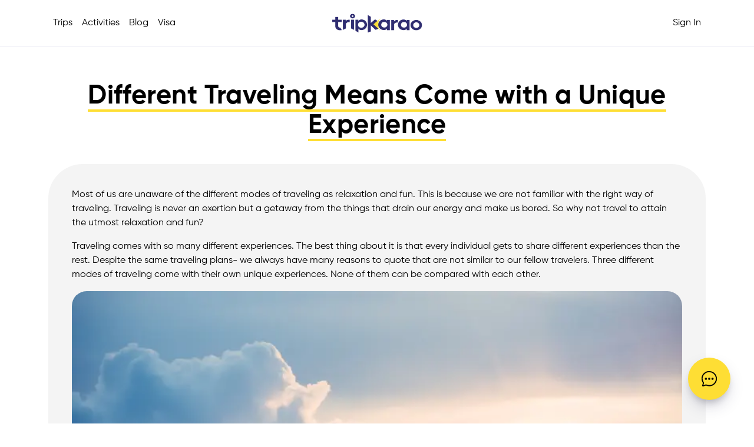

--- FILE ---
content_type: text/html; charset=utf-8
request_url: https://www.tripkarao.pk/blog/every-traveling-mode-comes-with-its-own-fun
body_size: 9632
content:
<!DOCTYPE html><html lang="en" dir="ltr"><head><meta charSet="utf-8"/><meta name="viewport" content="width=device-width"/><meta name="next-head-count" content="2"/><link href="https://cdn.jsdelivr.net/npm/bootstrap@5.0.2/dist/css/bootstrap.min.css" rel="stylesheet" integrity="sha384-EVSTQN3/azprG1Anm3QDgpJLIm9Nao0Yz1ztcQTwFspd3yD65VohhpuuCOmLASjC" crossorigin="anonymous"/><link rel="preload" href="/_next/static/css/168289e31a7f0db8.css" as="style"/><link rel="stylesheet" href="/_next/static/css/168289e31a7f0db8.css" data-n-g=""/><noscript data-n-css=""></noscript><script defer="" nomodule="" src="/_next/static/chunks/polyfills-c67a75d1b6f99dc8.js"></script><script src="/_next/static/chunks/webpack-91ee25e346c26eb9.js" defer=""></script><script src="/_next/static/chunks/framework-0c7baedefba6b077.js" defer=""></script><script src="/_next/static/chunks/main-677f74d0bcf24684.js" defer=""></script><script src="/_next/static/chunks/pages/_app-472a014de4b89e34.js" defer=""></script><script src="/_next/static/chunks/210-2a8d02a7568d1d03.js" defer=""></script><script src="/_next/static/chunks/533-e3713e63931cc79c.js" defer=""></script><script src="/_next/static/chunks/pages/blog/%5Bslug%5D-556249861a28c94d.js" defer=""></script><script src="/_next/static/DjJqWD77HlPevKWjOFEMN/_buildManifest.js" defer=""></script><script src="/_next/static/DjJqWD77HlPevKWjOFEMN/_ssgManifest.js" defer=""></script></head><body><div id="__next"><header><nav class="navbar navbar-full navbar-expand-lg"><div class="container"><a class="navbar-brand navbar-brand-centered" passphref="true" href="/"><img alt="Tripkarao Offical Logo" loading="lazy" width="156" height="35" decoding="async" data-nimg="1" style="color:transparent" srcSet="/_next/image?url=%2Fimages%2Flogo-new.png&amp;w=256&amp;q=100 1x, /_next/image?url=%2Fimages%2Flogo-new.png&amp;w=384&amp;q=100 2x" src="/_next/image?url=%2Fimages%2Flogo-new.png&amp;w=384&amp;q=100"/></a><button class="navbar-toggler" type="button" data-bs-toggle="collapse" data-bs-target="#navbarSupportedContent" aria-controls="navbarSupportedContent" aria-expanded="false" aria-label="Toggle navigation"><span class="navbar-toggler-icon"></span></button><div class="collapse navbar-collapse" id="navbarSupportedContent"><ul class="navbar-nav me-auto mb-2 mb-lg-0"><li class="nav-item"><a class="nav-link" href="/trips">Trips</a></li><li class="nav-item"><a class="nav-link" href="/activities">Activities</a></li><li class="nav-item"><a class="nav-link" href="/blog">Blog</a></li><li class="nav-item"><a class="nav-link" href="/visa">Visa</a></li></ul><ul class="navbar-nav ms-auto mb-2 mb-lg-0"><li class="nav-item"><a class="nav-link" href="/auth/login">Sign In</a></li></ul></div></div></nav></header><main><div class="container tk-blog-post mt-4 mb-4"><div class="skeleton-text-big m-auto my-5"></div><article><div class="blog-body"><div class="skeleton-text"></div><div><div class="skeleton-text-big my-4"></div><div class="skeleton-text"></div></div><div><div class="skeleton-text-big my-4"></div><div class="skeleton-text"></div></div><div><div class="skeleton-text-big my-4"></div><div class="skeleton-text"></div></div><div><div class="skeleton-text-big my-4"></div><div class="skeleton-text"></div></div><div><div class="skeleton-text-big my-4"></div><div class="skeleton-text"></div></div><div><div class="skeleton-text-big my-4"></div><div class="skeleton-text"></div></div><div><div class="skeleton-text-big my-4"></div><div class="skeleton-text"></div></div><div><div class="skeleton-text-big my-4"></div><div class="skeleton-text"></div></div><div><div class="skeleton-text-big my-4"></div><div class="skeleton-text"></div></div><div><div class="skeleton-text-big my-4"></div><div class="skeleton-text"></div></div></div></article></div></main><footer><div class="tk-blue-bg"><div class="container text-white pt-3 pb-3"><div class="row"><div class="col-sm-12"><div class="text-center pt-3 pb-5"><figure class="figure relative d-flex"><img alt="TripKarao Logo" loading="lazy" width="156" height="35" decoding="async" data-nimg="1" style="color:transparent" srcSet="/_next/image?url=%2Fimages%2Flogo.png&amp;w=256&amp;q=100 1x, /_next/image?url=%2Fimages%2Flogo.png&amp;w=384&amp;q=100 2x" src="/_next/image?url=%2Fimages%2Flogo.png&amp;w=384&amp;q=100"/><figcaption class="figure-caption d-none">TripKarao Logo</figcaption></figure></div></div><div class="col-sm-12 col-lg-5"><h3>About TripKarao</h3><p>We’re bringing in a new concept on how people search for their next travel destination. We have curated a list of beautiful destinations all over Pakistan.</p></div><div class="col-sm-12 col-lg-7"><div class="row"><div class="col-sm-12 col-lg-4"><h3>Quick Links</h3><ul class="list-unstyled"><li><a href="/trips">Trips</a></li><li><a href="/about-us">About Us</a></li><li><a href="/faqs">FAQs</a></li><li><a href="/terms-and-conditions">Terms &amp; Conditions</a></li><li><a href="/privacy-policy">Privacy Policy</a></li></ul></div><div class="col-sm-12 col-lg-4"><h3>Contact Us</h3><ul class="list-unstyled"><li>Email: <a href="mailto:hello@tripkarao.pk">hello@tripkarao.pk</a></li><li>Karachi, Pakistan</li><li>+92 313 2151855</li></ul></div><div class="col-sm-12 col-lg-4"><h3>Follow us on</h3><ul class="list-inline"><li><a href="https://www.facebook.com/TripKarao" target="__blank"><img alt="Facebook Icon" loading="lazy" width="20" height="20" decoding="async" data-nimg="1" style="color:transparent" srcSet="/_next/image?url=%2Fimages%2Ffacebook.png&amp;w=32&amp;q=75 1x, /_next/image?url=%2Fimages%2Ffacebook.png&amp;w=48&amp;q=75 2x" src="/_next/image?url=%2Fimages%2Ffacebook.png&amp;w=48&amp;q=75"/></a></li><li><a href="https://www.instagram.com/tripkarao" target="__blank"><img alt="Instagram Icon" loading="lazy" width="18" height="18" decoding="async" data-nimg="1" style="color:transparent" srcSet="/_next/image?url=%2Fimages%2Finstagram.png&amp;w=32&amp;q=75 1x, /_next/image?url=%2Fimages%2Finstagram.png&amp;w=48&amp;q=75 2x" src="/_next/image?url=%2Fimages%2Finstagram.png&amp;w=48&amp;q=75"/></a></li><li><a href="https://www.linkedin.com/company/tripkarao" target="__blank"><img alt="LinkedIn Icon" loading="lazy" width="20" height="20" decoding="async" data-nimg="1" style="color:transparent" srcSet="/_next/image?url=%2Fimages%2Flinkedin.png&amp;w=32&amp;q=75 1x, /_next/image?url=%2Fimages%2Flinkedin.png&amp;w=48&amp;q=75 2x" src="/_next/image?url=%2Fimages%2Flinkedin.png&amp;w=48&amp;q=75"/></a></li></ul><h3>Payment Methods</h3><ul class="list-inline"><li><figure class="figure relative d-flex"><img alt="bSecure logo" loading="lazy" width="200" height="40" decoding="async" data-nimg="1" style="color:transparent" srcSet="/_next/image?url=%2Fimages%2Fbsecurecheckout.png&amp;w=256&amp;q=50 1x, /_next/image?url=%2Fimages%2Fbsecurecheckout.png&amp;w=640&amp;q=50 2x" src="/_next/image?url=%2Fimages%2Fbsecurecheckout.png&amp;w=640&amp;q=50"/><figcaption class="figure-caption d-none">bSecure logo</figcaption></figure></li></ul></div></div></div></div></div></div></footer><div class="contact"><div class="form "><div class="complete "><h1>Thank You.</h1><label>We&#x27;ll be in touch shortly</label></div><div class="complete  p-4"><h1>We are Sorry</h1><label class="text-center">A problem occurred while sending your query</label></div><div class="close"><img id="close" alt="tripkarao close png" loading="lazy" width="20" height="20" decoding="async" data-nimg="1" class="invert" style="color:transparent;cursor:pointer" src="/images/close.svg"/></div><div class="header"><label>Get in touch</label></div><div class="form-floating mb-3"><input type="text" class="form-control" id="floatingInput" required="" placeholder="John Doe"/><label for="floatingInput p-1">Name<span style="color:red"> *</span></label></div><div class="form-floating mb-3"><input type="text" maxLength="14" class="form-control" required="" id="floatingInput" placeholder="+() --- -------"/><label for="floatingInput">Phone Number<span style="color:red"> *</span></label></div><div class="form-floating mb-3"><input type="email" class="form-control" id="floatingInput" required="" maxLength="30" placeholder="name@example.com"/><label for="floatingInput">Email</label></div><div class=" mb-3"><textarea class="form-control textarea" placeholder="Details" maxLength="100" cols="30" rows="2"></textarea></div><div class="send"><button id="sendBtn">Send<img alt="tripkarao send png" loading="lazy" width="20" height="20" decoding="async" data-nimg="1" class="invert-svg ms-2" style="color:transparent" src="/images/send.svg"/></button></div></div><button id="openModal"><img alt="tripkarao contact svg" loading="lazy" width="30" height="30" decoding="async" data-nimg="1" class="invert" style="color:transparent" src="/images/contact.svg"/></button></div><noscript><img height="1" width="1" style="display:none" alt="fb pixel" src="https://www.facebook.com/tr?id=2704259723169337&amp;ev=PageView&amp;noscript=1"/></noscript></div><script id="__NEXT_DATA__" type="application/json">{"props":{"pageProps":{"data":{"id":2000,"date":"2023-02-28T23:26:21","date_gmt":"2023-02-28T18:26:21","guid":{"rendered":"http://43.205.189.41/?p=2000"},"modified":"2023-03-12T13:45:21","modified_gmt":"2023-03-12T08:45:21","slug":"every-traveling-mode-comes-with-its-own-fun","status":"publish","type":"post","link":"https://blog.tripkarao.com/2023/02/28/every-traveling-mode-comes-with-its-own-fun/","title":{"rendered":"Different Traveling Means Come with a Unique Experience"},"content":{"rendered":"\n\u003cp\u003eMost of us are unaware of the different modes of traveling as relaxation and fun. This is because we are not familiar with the right way of traveling. Traveling is never an exertion but a getaway from the things that drain our energy and make us bored. So why not travel to attain the utmost relaxation and fun?\u003c/p\u003e\n\n\n\n\u003cp\u003eTraveling comes with so many different experiences. The best thing about it is that every individual gets to share different experiences than the rest. Despite the same traveling plans- we always have many reasons to quote that are not similar to our fellow travelers. Three different modes of traveling come with their own unique experiences. None of them can be compared with each other.\u003c/p\u003e\n\n\n\n\u003cfigure class=\"wp-block-gallery has-nested-images columns-default is-cropped wp-block-gallery-1 is-layout-flex wp-block-gallery-is-layout-flex\"\u003e\n\u003cfigure class=\"wp-block-image size-large\"\u003e\u003cimg loading=\"lazy\" decoding=\"async\" width=\"678\" height=\"450\" data-id=\"2006\" src=\"https://i0.wp.com/43.205.189.41/wp-content/uploads/2023/02/ross-parmly-rf6ywHVkrlY-unsplash-1024x680.jpg?resize=678%2C450\" alt=\"\" class=\"wp-image-2006\" srcset=\"https://i0.wp.com/blog.tripkarao.com/wp-content/uploads/2023/02/ross-parmly-rf6ywHVkrlY-unsplash.jpg?resize=1024%2C680\u0026amp;ssl=1 1024w, https://i0.wp.com/blog.tripkarao.com/wp-content/uploads/2023/02/ross-parmly-rf6ywHVkrlY-unsplash.jpg?resize=300%2C199\u0026amp;ssl=1 300w, https://i0.wp.com/blog.tripkarao.com/wp-content/uploads/2023/02/ross-parmly-rf6ywHVkrlY-unsplash.jpg?resize=768%2C510\u0026amp;ssl=1 768w, https://i0.wp.com/blog.tripkarao.com/wp-content/uploads/2023/02/ross-parmly-rf6ywHVkrlY-unsplash.jpg?resize=1536%2C1020\u0026amp;ssl=1 1536w, https://i0.wp.com/blog.tripkarao.com/wp-content/uploads/2023/02/ross-parmly-rf6ywHVkrlY-unsplash.jpg?w=1920\u0026amp;ssl=1 1920w, https://i0.wp.com/blog.tripkarao.com/wp-content/uploads/2023/02/ross-parmly-rf6ywHVkrlY-unsplash.jpg?w=1356 1356w\" sizes=\"(max-width: 678px) 100vw, 678px\" data-recalc-dims=\"1\" /\u003e\u003c/figure\u003e\n\u003c/figure\u003e\n\n\n\n\u003ch3 class=\"wp-block-heading\"\u003eTravel By Air\u003c/h3\u003e\n\n\n\n\u003cp\u003eThis mode refers to traveling via airplane has evolved with the advancement in technology and equipment. This may be a standard traveling mode but that does not mean everyone is familiar with it. This mode of traveling comes with its own pros and cons,\u003c/p\u003e\n\n\n\n\u003ch5 class=\"wp-block-heading\"\u003ePros and Cons of Traveling by Air.\u003c/h5\u003e\n\n\n\n\u003cul class=\"wp-block-list\"\u003e\u003cli\u003eIt is the fastest means of traveling since you\u0026#8217;re covering the distance a lot faster.\u003c/li\u003e\u003cli\u003eThe eagle ey review is always worth your traveling.\u003c/li\u003e\u003cli\u003eIt is the safest means of traveling with little or no encounter with air traffic.\u003c/li\u003e\u003cli\u003eThe airplane ticket is not that friendly to your pocket.\u003c/li\u003e\u003cli\u003eThe turbulent weather may be the reason for delayed flights and the time delay can never be assumed.   \u003c/li\u003e\u003c/ul\u003e\n\n\n\n\u003cfigure class=\"wp-block-image size-large\"\u003e\u003cimg loading=\"lazy\" decoding=\"async\" width=\"678\" height=\"438\" src=\"https://i0.wp.com/43.205.189.41/wp-content/uploads/2023/02/john-mcarthur-8KLLgqHMAv4-unsplash-1-1024x662.jpg?resize=678%2C438\" alt=\"\" class=\"wp-image-2008\" srcset=\"https://i0.wp.com/blog.tripkarao.com/wp-content/uploads/2023/02/john-mcarthur-8KLLgqHMAv4-unsplash-1.jpg?resize=1024%2C662\u0026amp;ssl=1 1024w, https://i0.wp.com/blog.tripkarao.com/wp-content/uploads/2023/02/john-mcarthur-8KLLgqHMAv4-unsplash-1.jpg?resize=300%2C194\u0026amp;ssl=1 300w, https://i0.wp.com/blog.tripkarao.com/wp-content/uploads/2023/02/john-mcarthur-8KLLgqHMAv4-unsplash-1.jpg?resize=768%2C496\u0026amp;ssl=1 768w, https://i0.wp.com/blog.tripkarao.com/wp-content/uploads/2023/02/john-mcarthur-8KLLgqHMAv4-unsplash-1.jpg?resize=1536%2C993\u0026amp;ssl=1 1536w, https://i0.wp.com/blog.tripkarao.com/wp-content/uploads/2023/02/john-mcarthur-8KLLgqHMAv4-unsplash-1.jpg?w=1920\u0026amp;ssl=1 1920w, https://i0.wp.com/blog.tripkarao.com/wp-content/uploads/2023/02/john-mcarthur-8KLLgqHMAv4-unsplash-1.jpg?w=1356 1356w\" sizes=\"(max-width: 678px) 100vw, 678px\" data-recalc-dims=\"1\" /\u003e\u003c/figure\u003e\n\n\n\n\u003ch3 class=\"wp-block-heading\"\u003eTravel by Sea\u003c/h3\u003e\n\n\n\n\u003cp\u003eThis means of traveling requires a little bit of extra patience but definitely comes with enjoyment. That\u0026#8217;s because marine life and the views are unmatchable when traveling by sea or ocean. This traveling means also has its own pros and cons.\u003c/p\u003e\n\n\n\n\u003cfigure class=\"wp-block-image size-large\"\u003e\u003cimg loading=\"lazy\" decoding=\"async\" width=\"678\" height=\"453\" src=\"https://i0.wp.com/43.205.189.41/wp-content/uploads/2023/02/zhang-fengsheng-Vt7Z34h8lfo-unsplash-1024x684.jpg?resize=678%2C453\" alt=\"\" class=\"wp-image-2009\" srcset=\"https://i0.wp.com/blog.tripkarao.com/wp-content/uploads/2023/02/zhang-fengsheng-Vt7Z34h8lfo-unsplash.jpg?resize=1024%2C684\u0026amp;ssl=1 1024w, https://i0.wp.com/blog.tripkarao.com/wp-content/uploads/2023/02/zhang-fengsheng-Vt7Z34h8lfo-unsplash.jpg?resize=300%2C200\u0026amp;ssl=1 300w, https://i0.wp.com/blog.tripkarao.com/wp-content/uploads/2023/02/zhang-fengsheng-Vt7Z34h8lfo-unsplash.jpg?resize=768%2C513\u0026amp;ssl=1 768w, https://i0.wp.com/blog.tripkarao.com/wp-content/uploads/2023/02/zhang-fengsheng-Vt7Z34h8lfo-unsplash.jpg?resize=1536%2C1026\u0026amp;ssl=1 1536w, https://i0.wp.com/blog.tripkarao.com/wp-content/uploads/2023/02/zhang-fengsheng-Vt7Z34h8lfo-unsplash.jpg?w=1920\u0026amp;ssl=1 1920w, https://i0.wp.com/blog.tripkarao.com/wp-content/uploads/2023/02/zhang-fengsheng-Vt7Z34h8lfo-unsplash.jpg?w=1356 1356w\" sizes=\"(max-width: 678px) 100vw, 678px\" data-recalc-dims=\"1\" /\u003e\u003c/figure\u003e\n\n\n\n\u003ch5 class=\"wp-block-heading\"\u003ePros and Cons of Traveling by Air.\u003c/h5\u003e\n\n\n\n\u003cul class=\"wp-block-list\"\u003e\u003cli\u003eThe mesmeric views are at the top of the pros list\u003c/li\u003e\u003cli\u003eMost of the water vehicles come with an area of open air, which is only offered by ships, ferries, and other water transports.\u003c/li\u003e\u003cli\u003eTraveling by sea can be considered the most time-consuming mean. This may be because the optimal speed of ships and ferries is not that much.\u003c/li\u003e\u003cli\u003eI personally think that \u003c/li\u003e\u003c/ul\u003e\n\n\n\n\u003cfigure class=\"wp-block-image size-large\"\u003e\u003cimg loading=\"lazy\" decoding=\"async\" width=\"678\" height=\"452\" src=\"https://i0.wp.com/43.205.189.41/wp-content/uploads/2023/02/the-bialons-9VovEP2Bwbg-unsplash-1024x683.jpg?resize=678%2C452\" alt=\"\" class=\"wp-image-2010\" srcset=\"https://i0.wp.com/blog.tripkarao.com/wp-content/uploads/2023/02/the-bialons-9VovEP2Bwbg-unsplash.jpg?resize=1024%2C683\u0026amp;ssl=1 1024w, https://i0.wp.com/blog.tripkarao.com/wp-content/uploads/2023/02/the-bialons-9VovEP2Bwbg-unsplash.jpg?resize=300%2C200\u0026amp;ssl=1 300w, https://i0.wp.com/blog.tripkarao.com/wp-content/uploads/2023/02/the-bialons-9VovEP2Bwbg-unsplash.jpg?resize=768%2C512\u0026amp;ssl=1 768w, https://i0.wp.com/blog.tripkarao.com/wp-content/uploads/2023/02/the-bialons-9VovEP2Bwbg-unsplash.jpg?resize=1536%2C1024\u0026amp;ssl=1 1536w, https://i0.wp.com/blog.tripkarao.com/wp-content/uploads/2023/02/the-bialons-9VovEP2Bwbg-unsplash.jpg?w=1920\u0026amp;ssl=1 1920w, https://i0.wp.com/blog.tripkarao.com/wp-content/uploads/2023/02/the-bialons-9VovEP2Bwbg-unsplash.jpg?w=1356 1356w\" sizes=\"(max-width: 678px) 100vw, 678px\" data-recalc-dims=\"1\" /\u003e\u003c/figure\u003e\n\n\n\n\u003ch3 class=\"wp-block-heading\"\u003eTravel By Land\u003c/h3\u003e\n\n\n\n\u003cp\u003eThe ways we travel on land are collectively known as \u0026#8216;\u003cstrong\u003esurface transport\u003c/strong\u003e\u0026#8216;. Surface transport includes cars, vans, and lorries, as well as public transport like buses, coaches, and trains. This means of traveling is very common and also the most convenient one. That is because it does not require the hassle of ticket purchasing or time chasing. All you have to do is make up your mind and set off on a vehicle by yourself. On the contrary, if you do not plan to travel by yourself then you may have to deal with ticket purchasing for buses, trains, and other automobiles. \u003c/p\u003e\n\n\n\n\u003cfigure class=\"wp-block-image size-large\"\u003e\u003cimg loading=\"lazy\" decoding=\"async\" width=\"678\" height=\"449\" src=\"https://i0.wp.com/43.205.189.41/wp-content/uploads/2023/02/jeff-james-_GNhyua0mqI-unsplash-1024x678.jpg?resize=678%2C449\" alt=\"\" class=\"wp-image-2011\" srcset=\"https://i0.wp.com/blog.tripkarao.com/wp-content/uploads/2023/02/jeff-james-_GNhyua0mqI-unsplash.jpg?resize=1024%2C678\u0026amp;ssl=1 1024w, https://i0.wp.com/blog.tripkarao.com/wp-content/uploads/2023/02/jeff-james-_GNhyua0mqI-unsplash.jpg?resize=300%2C199\u0026amp;ssl=1 300w, https://i0.wp.com/blog.tripkarao.com/wp-content/uploads/2023/02/jeff-james-_GNhyua0mqI-unsplash.jpg?resize=768%2C509\u0026amp;ssl=1 768w, https://i0.wp.com/blog.tripkarao.com/wp-content/uploads/2023/02/jeff-james-_GNhyua0mqI-unsplash.jpg?resize=1536%2C1018\u0026amp;ssl=1 1536w, https://i0.wp.com/blog.tripkarao.com/wp-content/uploads/2023/02/jeff-james-_GNhyua0mqI-unsplash.jpg?w=1920\u0026amp;ssl=1 1920w, https://i0.wp.com/blog.tripkarao.com/wp-content/uploads/2023/02/jeff-james-_GNhyua0mqI-unsplash.jpg?w=1356 1356w\" sizes=\"(max-width: 678px) 100vw, 678px\" data-recalc-dims=\"1\" /\u003e\u003c/figure\u003e\n\n\n\n\u003ch5 class=\"wp-block-heading\"\u003ePros and Cons of Traveling by Land\u003c/h5\u003e\n\n\n\n\u003cul class=\"wp-block-list\"\u003e\u003cli\u003eTraveling by land is a very feasible and convenient means and this has very much to do with the fact of owning vehicles on ts personal level.\u003c/li\u003e\u003cli\u003etraveling by land is flexible in terms of it offering options and choices for us to choose from.\u003c/li\u003e\u003cli\u003eHeavy traffic is the major concern of this means so this is also considered as a big hazard too.\u003c/li\u003e\u003c/ul\u003e\n\n\n\n\u003cfigure class=\"wp-block-image size-large\"\u003e\u003cimg loading=\"lazy\" decoding=\"async\" width=\"678\" height=\"509\" src=\"https://i0.wp.com/43.205.189.41/wp-content/uploads/2023/02/darpan-rR6fP_rCu5w-unsplash-1024x768.jpg?resize=678%2C509\" alt=\"\" class=\"wp-image-2012\" srcset=\"https://i0.wp.com/blog.tripkarao.com/wp-content/uploads/2023/02/darpan-rR6fP_rCu5w-unsplash.jpg?resize=1024%2C768\u0026amp;ssl=1 1024w, https://i0.wp.com/blog.tripkarao.com/wp-content/uploads/2023/02/darpan-rR6fP_rCu5w-unsplash.jpg?resize=300%2C225\u0026amp;ssl=1 300w, https://i0.wp.com/blog.tripkarao.com/wp-content/uploads/2023/02/darpan-rR6fP_rCu5w-unsplash.jpg?resize=768%2C576\u0026amp;ssl=1 768w, https://i0.wp.com/blog.tripkarao.com/wp-content/uploads/2023/02/darpan-rR6fP_rCu5w-unsplash.jpg?resize=1536%2C1152\u0026amp;ssl=1 1536w, https://i0.wp.com/blog.tripkarao.com/wp-content/uploads/2023/02/darpan-rR6fP_rCu5w-unsplash.jpg?w=1920\u0026amp;ssl=1 1920w, https://i0.wp.com/blog.tripkarao.com/wp-content/uploads/2023/02/darpan-rR6fP_rCu5w-unsplash.jpg?w=1356 1356w\" sizes=\"(max-width: 678px) 100vw, 678px\" data-recalc-dims=\"1\" /\u003e\u003c/figure\u003e\n\n\n\n\u003ch5 class=\"wp-block-heading\"\u003e\u003ca href=\"https://tripkarao.pk/about-us\"\u003ehttps://tripkarao.pk/about-us\u003c/a\u003e\u003c/h5\u003e\n\n\n\n\u003cp\u003eTripKarao awaits to take you onboard for a promising trip to the wondrous sites of Pakistan and also beyond the borders, with its already designed and customized trips. So, now planning a delightful trip is not your responsibility when TripKaarao is here to give you the best traveling experience. Not just Honeymoons but other yearly traveling plans/ vacations are now easily possible with TripKarao. As, TripKarao is all set to ensure you the best memorable trips for a lifetime, to the most exotic places and with the experience of bundles of joy and fun. The process of planning a trip with tripKarao is very convenient and can easily be your cup of tea. So, if you are all set to plan a trip that this is the link you should be going to \u003ca href=\"https://tripkarao.pk/plan-your-trip\"\u003ehttps://tripkarao.pk/plan-your-trip\u003c/a\u003e.\u003c/p\u003e\n\n\n\n\u003cp\u003eTo have an idea of where you can have planned a trip to have the best vacation, check out the links of the blogs below,\u003c/p\u003e\n\n\n\n\u003cp\u003e\u003ca href=\"https://tripkarao.pk/blog/a-guide-of-fun-day-trip-from-lahore\"\u003ehttps://tripkarao.pk/blog/a-guide-of-fun-day-trip-from-lahore\u003c/a\u003e\u003c/p\u003e\n\n\n\n\u003cp\u003e\u003ca href=\"https://tripkarao.pk/blog/a-guide-of-fun-daytrips-from-islamabad\"\u003ehttps://tripkarao.pk/blog/a-guide-of-fun-daytrips-from-islamabad\u003c/a\u003e\u003c/p\u003e\n\n\n\n\u003cp\u003e\u003ca href=\"https://tripkarao.pk/blog/a-guide-of-the-unexplored-hunza\"\u003ehttps://tripkarao.pk/blog/a-guide-of-the-unexplored-hunza\u003c/a\u003e\u003c/p\u003e\n\n\n\n\u003cp\u003eThe social media sites of TripKarao are as follow,\u003c/p\u003e\n\n\n\n\u003cp\u003e\u003ca href=\"https://instagram.com/tripkarao?utm_medium=copy_link\"\u003ehttps://instagram.com/tripkarao?utm_medium=copy_link\u003c/a\u003e\u003c/p\u003e\n\n\n\n\u003cp\u003e\u003ca href=\"https://www.facebook.com/TripKarao/\"\u003ehttps://www.facebook.com/TripKarao/\u003c/a\u003e\u003c/p\u003e\n","protected":false},"excerpt":{"rendered":"\u003cp\u003eMost of us are unaware of the different modes of traveling as relaxation and fun. This is because we are not familiar with the right way of traveling. Traveling is never an exertion but a getaway from the things that drain our energy and make us bored. So why not travel to attain the utmost relaxation and fun? Traveling comes with so many different experiences. The best thing about it is that every individual gets [\u0026hellip;]\u003c/p\u003e\n","protected":false},"author":2,"featured_media":2012,"comment_status":"open","ping_status":"open","sticky":false,"template":"","format":"standard","meta":{"footnotes":""},"categories":[1],"tags":[],"class_list":["post-2000","post","type-post","status-publish","format-standard","has-post-thumbnail","hentry","category-uncategorized"],"yoast_head":"\u003c!-- This site is optimized with the Yoast SEO plugin v25.6 - https://yoast.com/wordpress/plugins/seo/ --\u003e\n\u003ctitle\u003eDifferent Traveling Means Come with a Unique Experience - TripKarao\u003c/title\u003e\n\u003cmeta name=\"robots\" content=\"noindex, follow\" /\u003e\n\u003cmeta property=\"og:locale\" content=\"en_US\" /\u003e\n\u003cmeta property=\"og:type\" content=\"article\" /\u003e\n\u003cmeta property=\"og:title\" content=\"Different Traveling Means Come with a Unique Experience - TripKarao\" /\u003e\n\u003cmeta property=\"og:description\" content=\"Most of us are unaware of the different modes of traveling as relaxation and fun. This is because we are not familiar with the right way of traveling. Traveling is never an exertion but a getaway from the things that drain our energy and make us bored. So why not travel to attain the utmost relaxation and fun? Traveling comes with so many different experiences. The best thing about it is that every individual gets [\u0026hellip;]\" /\u003e\n\u003cmeta property=\"og:url\" content=\"https://blog.tripkarao.com/2023/02/28/every-traveling-mode-comes-with-its-own-fun/\" /\u003e\n\u003cmeta property=\"og:site_name\" content=\"TripKarao\" /\u003e\n\u003cmeta property=\"article:published_time\" content=\"2023-02-28T18:26:21+00:00\" /\u003e\n\u003cmeta property=\"article:modified_time\" content=\"2023-03-12T08:45:21+00:00\" /\u003e\n\u003cmeta property=\"og:image\" content=\"https://i0.wp.com/blog.tripkarao.com/wp-content/uploads/2023/02/darpan-rR6fP_rCu5w-unsplash.jpg?fit=1920%2C1440\u0026ssl=1\" /\u003e\n\t\u003cmeta property=\"og:image:width\" content=\"1920\" /\u003e\n\t\u003cmeta property=\"og:image:height\" content=\"1440\" /\u003e\n\t\u003cmeta property=\"og:image:type\" content=\"image/jpeg\" /\u003e\n\u003cmeta name=\"author\" content=\"Aleen Tariq\" /\u003e\n\u003cmeta name=\"twitter:card\" content=\"summary_large_image\" /\u003e\n\u003cmeta name=\"twitter:label1\" content=\"Written by\" /\u003e\n\t\u003cmeta name=\"twitter:data1\" content=\"Aleen Tariq\" /\u003e\n\t\u003cmeta name=\"twitter:label2\" content=\"Est. reading time\" /\u003e\n\t\u003cmeta name=\"twitter:data2\" content=\"5 minutes\" /\u003e\n\u003cscript type=\"application/ld+json\" class=\"yoast-schema-graph\"\u003e{\"@context\":\"https://schema.org\",\"@graph\":[{\"@type\":\"Article\",\"@id\":\"https://blog.tripkarao.com/2023/02/28/every-traveling-mode-comes-with-its-own-fun/#article\",\"isPartOf\":{\"@id\":\"https://blog.tripkarao.com/2023/02/28/every-traveling-mode-comes-with-its-own-fun/\"},\"author\":{\"name\":\"Aleen Tariq\",\"@id\":\"https://blog.tripkarao.com/#/schema/person/7540d5e725ee8d17b1a2273f2c4cc6cb\"},\"headline\":\"Different Traveling Means Come with a Unique Experience\",\"datePublished\":\"2023-02-28T18:26:21+00:00\",\"dateModified\":\"2023-03-12T08:45:21+00:00\",\"mainEntityOfPage\":{\"@id\":\"https://blog.tripkarao.com/2023/02/28/every-traveling-mode-comes-with-its-own-fun/\"},\"wordCount\":746,\"commentCount\":0,\"publisher\":{\"@id\":\"https://blog.tripkarao.com/#organization\"},\"image\":{\"@id\":\"https://blog.tripkarao.com/2023/02/28/every-traveling-mode-comes-with-its-own-fun/#primaryimage\"},\"thumbnailUrl\":\"https://i0.wp.com/blog.tripkarao.com/wp-content/uploads/2023/02/darpan-rR6fP_rCu5w-unsplash.jpg?fit=1920%2C1440\u0026ssl=1\",\"inLanguage\":\"en-US\",\"potentialAction\":[{\"@type\":\"CommentAction\",\"name\":\"Comment\",\"target\":[\"https://blog.tripkarao.com/2023/02/28/every-traveling-mode-comes-with-its-own-fun/#respond\"]}]},{\"@type\":\"WebPage\",\"@id\":\"https://blog.tripkarao.com/2023/02/28/every-traveling-mode-comes-with-its-own-fun/\",\"url\":\"https://blog.tripkarao.com/2023/02/28/every-traveling-mode-comes-with-its-own-fun/\",\"name\":\"Different Traveling Means Come with a Unique Experience - TripKarao\",\"isPartOf\":{\"@id\":\"https://blog.tripkarao.com/#website\"},\"primaryImageOfPage\":{\"@id\":\"https://blog.tripkarao.com/2023/02/28/every-traveling-mode-comes-with-its-own-fun/#primaryimage\"},\"image\":{\"@id\":\"https://blog.tripkarao.com/2023/02/28/every-traveling-mode-comes-with-its-own-fun/#primaryimage\"},\"thumbnailUrl\":\"https://i0.wp.com/blog.tripkarao.com/wp-content/uploads/2023/02/darpan-rR6fP_rCu5w-unsplash.jpg?fit=1920%2C1440\u0026ssl=1\",\"datePublished\":\"2023-02-28T18:26:21+00:00\",\"dateModified\":\"2023-03-12T08:45:21+00:00\",\"breadcrumb\":{\"@id\":\"https://blog.tripkarao.com/2023/02/28/every-traveling-mode-comes-with-its-own-fun/#breadcrumb\"},\"inLanguage\":\"en-US\",\"potentialAction\":[{\"@type\":\"ReadAction\",\"target\":[\"https://blog.tripkarao.com/2023/02/28/every-traveling-mode-comes-with-its-own-fun/\"]}]},{\"@type\":\"ImageObject\",\"inLanguage\":\"en-US\",\"@id\":\"https://blog.tripkarao.com/2023/02/28/every-traveling-mode-comes-with-its-own-fun/#primaryimage\",\"url\":\"https://i0.wp.com/blog.tripkarao.com/wp-content/uploads/2023/02/darpan-rR6fP_rCu5w-unsplash.jpg?fit=1920%2C1440\u0026ssl=1\",\"contentUrl\":\"https://i0.wp.com/blog.tripkarao.com/wp-content/uploads/2023/02/darpan-rR6fP_rCu5w-unsplash.jpg?fit=1920%2C1440\u0026ssl=1\",\"width\":1920,\"height\":1440},{\"@type\":\"BreadcrumbList\",\"@id\":\"https://blog.tripkarao.com/2023/02/28/every-traveling-mode-comes-with-its-own-fun/#breadcrumb\",\"itemListElement\":[{\"@type\":\"ListItem\",\"position\":1,\"name\":\"Home\",\"item\":\"https://blog.tripkarao.com/\"},{\"@type\":\"ListItem\",\"position\":2,\"name\":\"Different Traveling Means Come with a Unique Experience\"}]},{\"@type\":\"WebSite\",\"@id\":\"https://blog.tripkarao.com/#website\",\"url\":\"https://blog.tripkarao.com/\",\"name\":\"TripKarao\",\"description\":\"Blog by Tripkarao\",\"publisher\":{\"@id\":\"https://blog.tripkarao.com/#organization\"},\"potentialAction\":[{\"@type\":\"SearchAction\",\"target\":{\"@type\":\"EntryPoint\",\"urlTemplate\":\"https://blog.tripkarao.com/?s={search_term_string}\"},\"query-input\":{\"@type\":\"PropertyValueSpecification\",\"valueRequired\":true,\"valueName\":\"search_term_string\"}}],\"inLanguage\":\"en-US\"},{\"@type\":\"Organization\",\"@id\":\"https://blog.tripkarao.com/#organization\",\"name\":\"TripKarao\",\"url\":\"https://blog.tripkarao.com/\",\"logo\":{\"@type\":\"ImageObject\",\"inLanguage\":\"en-US\",\"@id\":\"https://blog.tripkarao.com/#/schema/logo/image/\",\"url\":\"http://43.205.189.41/wp-content/uploads/2021/08/logo-new.png\",\"contentUrl\":\"http://43.205.189.41/wp-content/uploads/2021/08/logo-new.png\",\"width\":835,\"height\":205,\"caption\":\"TripKarao\"},\"image\":{\"@id\":\"https://blog.tripkarao.com/#/schema/logo/image/\"}},{\"@type\":\"Person\",\"@id\":\"https://blog.tripkarao.com/#/schema/person/7540d5e725ee8d17b1a2273f2c4cc6cb\",\"name\":\"Aleen Tariq\",\"image\":{\"@type\":\"ImageObject\",\"inLanguage\":\"en-US\",\"@id\":\"https://blog.tripkarao.com/#/schema/person/image/\",\"url\":\"https://secure.gravatar.com/avatar/2a18ea24ec48dbb26f05236e9d98d9b9?s=96\u0026d=mm\u0026r=g\",\"contentUrl\":\"https://secure.gravatar.com/avatar/2a18ea24ec48dbb26f05236e9d98d9b9?s=96\u0026d=mm\u0026r=g\",\"caption\":\"Aleen Tariq\"},\"url\":\"https://blog.tripkarao.com/author/aleen/\"}]}\u003c/script\u003e\n\u003c!-- / Yoast SEO plugin. --\u003e","yoast_head_json":{"title":"Different Traveling Means Come with a Unique Experience - TripKarao","robots":{"index":"noindex","follow":"follow"},"og_locale":"en_US","og_type":"article","og_title":"Different Traveling Means Come with a Unique Experience - TripKarao","og_description":"Most of us are unaware of the different modes of traveling as relaxation and fun. This is because we are not familiar with the right way of traveling. Traveling is never an exertion but a getaway from the things that drain our energy and make us bored. So why not travel to attain the utmost relaxation and fun? Traveling comes with so many different experiences. The best thing about it is that every individual gets [\u0026hellip;]","og_url":"https://blog.tripkarao.com/2023/02/28/every-traveling-mode-comes-with-its-own-fun/","og_site_name":"TripKarao","article_published_time":"2023-02-28T18:26:21+00:00","article_modified_time":"2023-03-12T08:45:21+00:00","og_image":[{"width":1920,"height":1440,"url":"https://i0.wp.com/blog.tripkarao.com/wp-content/uploads/2023/02/darpan-rR6fP_rCu5w-unsplash.jpg?fit=1920%2C1440\u0026ssl=1","type":"image/jpeg"}],"author":"Aleen Tariq","twitter_card":"summary_large_image","twitter_misc":{"Written by":"Aleen Tariq","Est. reading time":"5 minutes"},"schema":{"@context":"https://schema.org","@graph":[{"@type":"Article","@id":"https://blog.tripkarao.com/2023/02/28/every-traveling-mode-comes-with-its-own-fun/#article","isPartOf":{"@id":"https://blog.tripkarao.com/2023/02/28/every-traveling-mode-comes-with-its-own-fun/"},"author":{"name":"Aleen Tariq","@id":"https://blog.tripkarao.com/#/schema/person/7540d5e725ee8d17b1a2273f2c4cc6cb"},"headline":"Different Traveling Means Come with a Unique Experience","datePublished":"2023-02-28T18:26:21+00:00","dateModified":"2023-03-12T08:45:21+00:00","mainEntityOfPage":{"@id":"https://blog.tripkarao.com/2023/02/28/every-traveling-mode-comes-with-its-own-fun/"},"wordCount":746,"commentCount":0,"publisher":{"@id":"https://blog.tripkarao.com/#organization"},"image":{"@id":"https://blog.tripkarao.com/2023/02/28/every-traveling-mode-comes-with-its-own-fun/#primaryimage"},"thumbnailUrl":"https://i0.wp.com/blog.tripkarao.com/wp-content/uploads/2023/02/darpan-rR6fP_rCu5w-unsplash.jpg?fit=1920%2C1440\u0026ssl=1","inLanguage":"en-US","potentialAction":[{"@type":"CommentAction","name":"Comment","target":["https://blog.tripkarao.com/2023/02/28/every-traveling-mode-comes-with-its-own-fun/#respond"]}]},{"@type":"WebPage","@id":"https://blog.tripkarao.com/2023/02/28/every-traveling-mode-comes-with-its-own-fun/","url":"https://blog.tripkarao.com/2023/02/28/every-traveling-mode-comes-with-its-own-fun/","name":"Different Traveling Means Come with a Unique Experience - TripKarao","isPartOf":{"@id":"https://blog.tripkarao.com/#website"},"primaryImageOfPage":{"@id":"https://blog.tripkarao.com/2023/02/28/every-traveling-mode-comes-with-its-own-fun/#primaryimage"},"image":{"@id":"https://blog.tripkarao.com/2023/02/28/every-traveling-mode-comes-with-its-own-fun/#primaryimage"},"thumbnailUrl":"https://i0.wp.com/blog.tripkarao.com/wp-content/uploads/2023/02/darpan-rR6fP_rCu5w-unsplash.jpg?fit=1920%2C1440\u0026ssl=1","datePublished":"2023-02-28T18:26:21+00:00","dateModified":"2023-03-12T08:45:21+00:00","breadcrumb":{"@id":"https://blog.tripkarao.com/2023/02/28/every-traveling-mode-comes-with-its-own-fun/#breadcrumb"},"inLanguage":"en-US","potentialAction":[{"@type":"ReadAction","target":["https://blog.tripkarao.com/2023/02/28/every-traveling-mode-comes-with-its-own-fun/"]}]},{"@type":"ImageObject","inLanguage":"en-US","@id":"https://blog.tripkarao.com/2023/02/28/every-traveling-mode-comes-with-its-own-fun/#primaryimage","url":"https://i0.wp.com/blog.tripkarao.com/wp-content/uploads/2023/02/darpan-rR6fP_rCu5w-unsplash.jpg?fit=1920%2C1440\u0026ssl=1","contentUrl":"https://i0.wp.com/blog.tripkarao.com/wp-content/uploads/2023/02/darpan-rR6fP_rCu5w-unsplash.jpg?fit=1920%2C1440\u0026ssl=1","width":1920,"height":1440},{"@type":"BreadcrumbList","@id":"https://blog.tripkarao.com/2023/02/28/every-traveling-mode-comes-with-its-own-fun/#breadcrumb","itemListElement":[{"@type":"ListItem","position":1,"name":"Home","item":"https://blog.tripkarao.com/"},{"@type":"ListItem","position":2,"name":"Different Traveling Means Come with a Unique Experience"}]},{"@type":"WebSite","@id":"https://blog.tripkarao.com/#website","url":"https://blog.tripkarao.com/","name":"TripKarao","description":"Blog by Tripkarao","publisher":{"@id":"https://blog.tripkarao.com/#organization"},"potentialAction":[{"@type":"SearchAction","target":{"@type":"EntryPoint","urlTemplate":"https://blog.tripkarao.com/?s={search_term_string}"},"query-input":{"@type":"PropertyValueSpecification","valueRequired":true,"valueName":"search_term_string"}}],"inLanguage":"en-US"},{"@type":"Organization","@id":"https://blog.tripkarao.com/#organization","name":"TripKarao","url":"https://blog.tripkarao.com/","logo":{"@type":"ImageObject","inLanguage":"en-US","@id":"https://blog.tripkarao.com/#/schema/logo/image/","url":"http://43.205.189.41/wp-content/uploads/2021/08/logo-new.png","contentUrl":"http://43.205.189.41/wp-content/uploads/2021/08/logo-new.png","width":835,"height":205,"caption":"TripKarao"},"image":{"@id":"https://blog.tripkarao.com/#/schema/logo/image/"}},{"@type":"Person","@id":"https://blog.tripkarao.com/#/schema/person/7540d5e725ee8d17b1a2273f2c4cc6cb","name":"Aleen Tariq","image":{"@type":"ImageObject","inLanguage":"en-US","@id":"https://blog.tripkarao.com/#/schema/person/image/","url":"https://secure.gravatar.com/avatar/2a18ea24ec48dbb26f05236e9d98d9b9?s=96\u0026d=mm\u0026r=g","contentUrl":"https://secure.gravatar.com/avatar/2a18ea24ec48dbb26f05236e9d98d9b9?s=96\u0026d=mm\u0026r=g","caption":"Aleen Tariq"},"url":"https://blog.tripkarao.com/author/aleen/"}]}},"jetpack_featured_media_url":"https://i0.wp.com/blog.tripkarao.com/wp-content/uploads/2023/02/darpan-rR6fP_rCu5w-unsplash.jpg?fit=1920%2C1440\u0026ssl=1","jetpack-related-posts":[{"id":1567,"url":"https://blog.tripkarao.com/2021/11/12/travel-explore-experience/","url_meta":{"origin":2000,"position":0},"title":"Travel, Explore, Experience","date":"November 12, 2021","format":false,"excerpt":"Busy lives get us all to keep going into the same circles of our routines. which then makes us miss out on so many fun things that we can be a part of. One example of this is going for traveling or on vacation- A getaway from all the common…","rel":"","context":"Similar post","img":{"alt_text":"","src":"https://i0.wp.com/blog.tripkarao.com/wp-content/uploads/2021/11/mostafa-meraji-iPB6oNp3j-0-unsplash.jpg?fit=1200%2C800\u0026ssl=1\u0026resize=350%2C200","width":350,"height":200},"classes":[]},{"id":1579,"url":"https://blog.tripkarao.com/2021/11/26/travel-diaries-an-insight-to-fun-traveling-experiences/","url_meta":{"origin":2000,"position":1},"title":"Travel Diaries -An Insight to Fun Traveling Experiences","date":"November 26, 2021","format":false,"excerpt":"Traveling comes with so many different experiences. The best thing about it is that every individual gets to share different experiences than the rest. Despite the same traveling plans- we always have many reasons to quote that are not similar to our fellow travelers. These travel diaries give you an…","rel":"","context":"Similar post","img":{"alt_text":"","src":"https://i0.wp.com/blog.tripkarao.com/wp-content/uploads/2021/11/johan-mouchet-Z95viY3WaZs-unsplash-scaled.jpg?fit=1200%2C800\u0026ssl=1\u0026resize=350%2C200","width":350,"height":200},"classes":[]},{"id":1774,"url":"https://blog.tripkarao.com/2022/07/21/are-you-doing-enough-justice-to-the-beauty-of-traveling/","url_meta":{"origin":2000,"position":2},"title":"Are you Doing enough justice to the beauty of Traveling!?","date":"July 21, 2022","format":false,"excerpt":"Traveling is definitely one of those activities that demand your time. It does not mean having some fixed amount of time to spare but it varies with your trip type. The traveling time depends on the distance and some other factors. Your approach should never be to travel within an…","rel":"","context":"In \u0026quot;Adventure\u0026quot;","img":{"alt_text":"","src":"https://i0.wp.com/blog.tripkarao.com/wp-content/uploads/2021/10/glenn-carstens-peters-ZWD3Dx6aUJg-unsplash.jpg?fit=1200%2C799\u0026ssl=1\u0026resize=350%2C200","width":350,"height":200},"classes":[]},{"id":1624,"url":"https://blog.tripkarao.com/2022/01/04/make-the-most-of-fun-travelling-this-2022-with-tripkarao/","url_meta":{"origin":2000,"position":3},"title":"Make the Most of Fun Travelling this 2025 with TripKarao","date":"January 4, 2022","format":false,"excerpt":"This year kicking in with a lot of desires and hopes! Giving us much for experiencing the best of our lives yet. One interest that should be accentuated this year is traveling. enlist all your resolutions and do not forget to make traveling a part of it. Because TripKarao is…","rel":"","context":"In \u0026quot;Adventure\u0026quot;","img":{"alt_text":"","src":"https://i0.wp.com/blog.tripkarao.com/wp-content/uploads/2022/01/ethan-robertson-SYx3UCHZJlo-unsplash.jpg?fit=1200%2C800\u0026ssl=1\u0026resize=350%2C200","width":350,"height":200},"classes":[]},{"id":10,"url":"https://blog.tripkarao.com/2021/03/05/treasures-of-travelling/","url_meta":{"origin":2000,"position":4},"title":"Treasurable reasons why to travel?","date":"March 5, 2021","format":false,"excerpt":"Traveling is one of the most fun tasks to destress ourselves. But the pre-planning that comes with it may not be that fun. And as much as pre-planning is the boring part of traveling it is also the most important. Because traveling is all about carrying out the fun vacation…","rel":"","context":"In \u0026quot;Adventure\u0026quot;","img":{"alt_text":"","src":"https://i0.wp.com/blog.tripkarao.com/wp-content/uploads/2021/03/The-Churna-Island-Karachi.jpg?fit=1024%2C683\u0026ssl=1\u0026resize=350%2C200","width":350,"height":200},"classes":[]},{"id":426,"url":"https://blog.tripkarao.com/2021/04/19/5-important-tips-for-traveling-this-ramadan/","url_meta":{"origin":2000,"position":5},"title":"Important Tips for traveling this Ramadan","date":"April 19, 2021","format":false,"excerpt":"Traveling is something not new to the majority and is experienced differently by every single individual who goes for it. This is also one reason why traveling is something exciting, exhilarating, and engaging for many. It gives you many reasons to explore, discover and venture into the beautiful world we…","rel":"","context":"In \u0026quot;Ramadan Travel Guide\u0026quot;","img":{"alt_text":"","src":"https://i0.wp.com/blog.tripkarao.com/wp-content/uploads/2021/04/photo-1533587851505-d119e13fa0d7.jpg?fit=750%2C500\u0026ssl=1\u0026resize=350%2C200","width":350,"height":200},"classes":[]}],"amp_enabled":true,"_links":{"self":[{"href":"https://blog.tripkarao.com/wp-json/wp/v2/posts/2000"}],"collection":[{"href":"https://blog.tripkarao.com/wp-json/wp/v2/posts"}],"about":[{"href":"https://blog.tripkarao.com/wp-json/wp/v2/types/post"}],"author":[{"embeddable":true,"href":"https://blog.tripkarao.com/wp-json/wp/v2/users/2"}],"replies":[{"embeddable":true,"href":"https://blog.tripkarao.com/wp-json/wp/v2/comments?post=2000"}],"version-history":[{"count":7,"href":"https://blog.tripkarao.com/wp-json/wp/v2/posts/2000/revisions"}],"predecessor-version":[{"id":2023,"href":"https://blog.tripkarao.com/wp-json/wp/v2/posts/2000/revisions/2023"}],"wp:featuredmedia":[{"embeddable":true,"href":"https://blog.tripkarao.com/wp-json/wp/v2/media/2012"}],"wp:attachment":[{"href":"https://blog.tripkarao.com/wp-json/wp/v2/media?parent=2000"}],"wp:term":[{"taxonomy":"category","embeddable":true,"href":"https://blog.tripkarao.com/wp-json/wp/v2/categories?post=2000"},{"taxonomy":"post_tag","embeddable":true,"href":"https://blog.tripkarao.com/wp-json/wp/v2/tags?post=2000"}],"curies":[{"name":"wp","href":"https://api.w.org/{rel}","templated":true}]}}},"__N_SSP":true},"page":"/blog/[slug]","query":{"slug":"every-traveling-mode-comes-with-its-own-fun"},"buildId":"DjJqWD77HlPevKWjOFEMN","isFallback":false,"isExperimentalCompile":true,"gssp":true,"scriptLoader":[]}</script></body></html>

--- FILE ---
content_type: text/css; charset=utf-8
request_url: https://www.tripkarao.pk/_next/static/css/168289e31a7f0db8.css
body_size: 6852
content:
@font-face{font-family:Gilroy Regular;src:url(/fonts/Gilroy-Regular.ttf) format("truetype");font-display:swap}@font-face{font-family:Gilroy Bold;src:url(/fonts/Gilroy-Bold.ttf) format("truetype");font-display:swap}@font-face{font-family:Gilroy Semi Bold;src:url(/fonts/Gilroy-SemiBold.ttf) format("truetype");font-display:swap}@font-face{font-family:Gilroy Medium;src:url(/fonts/Gilroy-Medium.ttf) format("truetype");font-display:swap}html{scroll-behavior:smooth}:root{--box-shadow:rgba(50,50,93,.25) 0px 13px 27px -5px,rgba(0,0,0,.3) 0px 8px 16px -8px;--secondary:#fede34;--primary:#04046c}body,html{margin:0;padding:0;overflow-x:hidden;font-family:Gilroy Regular;font-weight:400;font-style:normal;font-display:swap;color:#000}*{box-sizing:border-box}.navbar-inner{background:transparent;padding:1.5%;position:absolute;top:0;left:0;right:0;color:#fff;z-index:12;border-bottom:1px solid #e7e7f2}.navbar-inverse .navbar-brand,.navbar-inverse .navbar-nav>li>a{color:#fff;font-weight:700}.navbar .navbar-toggler-icon{background-image:url(/_next/static/media/menu.b4d427b6.png)}.navbar-full{background:transparent;padding:1.5%;position:relative;top:0;left:0;right:0;color:#000;z-index:2;border-bottom:1px solid #e7e7f2}.navbar-full .navbar-brand,.navbar-full .navbar-nav>li>a{color:#000}.auth-logout{cursor:pointer}.home-search-btn,.home-search-btn-container{display:flex;justify-content:center}.home-search-btn{align-items:center}.search-btn-text{font-family:Gilroy Bold;color:#f5f5f5;margin-right:10px}.tkh-s1 .row,.tkh-s2 .row,.tkh-s3 .row{padding:12% 0 12% 5%;margin:0;right:0}.tkh-s1 h1,.tkh-s2 h1,.tkh-sec h1{font-family:Gilroy Bold;color:#fff;font-size:60px}.tkh-un{display:flex;flex-direction:column;align-items:flex-start;justify-content:space-between;height:100%;padding:3% 0}.tkh-s1 .tkh-un p,.tkh-s2 .tkh-un p,.tkh-sec .tkh-un p{color:#fff;font-size:18px;line-height:20px;opacity:.5;padding-left:5%;padding-top:10%}.tkh-un h2{font-family:Gilroy Semi Bold;color:#fff;line-height:135%;font-size:36px;padding-left:5%}.tkh-un .tkh-next-v{margin-left:5%}.tkh-un .tkh-next-v:hover{width:50px}.tkh-un p{color:#fff;opacity:.5;padding-left:1rem;padding-top:1.5rem}.tkh-s1 p,.tkh-s2 p,.tkh-sec p{color:#fff;font-size:24px}.tkh-ad{border-radius:10px 0 0 10px;padding:0;margin:0;background:hsla(0,0%,100%,.01);-webkit-backdrop-filter:blur(10px) saturate(120%);backdrop-filter:blur(10px) saturate(120%)}.tkh-ad,.tkh-sb{box-shadow:var(--box-shadow)}.tkh-sb{width:50%;border-radius:10px;background:#fff;padding:30px;z-index:10!important}.tkh-sb .sb-mb{margin-bottom:0!important}.tkh-sb label span{font-family:Gilroy Bold;font-size:20px;line-height:10px;color:#000;border-bottom:4px solid #fede34;text-decoration:none;display:block;line-height:normal}.tkh-sb input{border:0;border-radius:0;border-bottom:1px solid #717171;padding:0}.tkh-sb input[type=date]::-webkit-calendar-picker-indicator,.tkh-sb input[type=date]::-webkit-inner-spin-button{display:none;-webkit-appearance:none}.tkh-sb .form-control:focus{box-shadow:none;border-color:var(--primary)}.tkh-sb button{min-width:30%;height:47px;background-color:var(--primary);border:0;border-radius:5px}.tkh-sb .btn-primary:focus,.tkh-sb .btn-primary:hover{background-color:var(--primary);border:0}.tkh-sb .btn-primary:focus{box-shadow:none}.tkh-ft{margin-top:120px}.tkh-as a,.tkh-ft a,.tkh-hb a,.tkh-hr a,.tkh-hs a{text-decoration:none;color:#000;margin:5px}.tkh-as h3,.tkh-ft h3,.tkh-hb h3,.tkh-hr h3,.tkh-hs h3,.tkh-hv h3{margin-bottom:30px}.tkh-as h3 span,.tkh-ft h3 span,.tkh-hb h3 span,.tkh-hr h3 span,.tkh-hs h3 span,.tkh-hv h3 span{font-family:Gilroy Bold;font-size:32px;color:#000;border-bottom:4px solid #fede34;text-decoration:none}.bb-caption{margin-bottom:30px}.bb-caption span{font-family:Gilroy Bold;font-size:32px;color:#000;border-bottom:4px solid #fede34;text-decoration:none}.tkh-text-green{color:var(--primary)!important}.tkh-ft-card{width:100%}.ft-img{width:max-content}.tkh-ft-card .ft-img img{border-radius:10px}.tkh-ft-card .ft-desc h3{font-family:Gilroy Bold;font-size:22px;line-height:20px;margin-top:20px;margin-left:10px}.tkh-ft-card .ft-desc p{font-family:Gilroy Semi Bold;font-size:18px;line-height:20px;margin-top:10px;margin-left:10px}.ft-loc{position:absolute;left:50%;transform:translate(-50%);bottom:20px;background:hsla(0,0%,100%,.03);-webkit-backdrop-filter:blur(10px) saturate(150%);backdrop-filter:blur(10px) saturate(150%);border-radius:5px;color:#fff;width:max-content}.ft-loc .text-center{padding-left:10px}.ft-loc p{text-align:left;margin-top:7px;margin-bottom:7px}.tkh-as-images{position:relative}.tkh-at,.tkh-at-small{position:absolute;bottom:20px;left:50%;transform:translate(-55%);background:hsla(0,0%,100%,.03);-webkit-backdrop-filter:blur(10px) saturate(150%);backdrop-filter:blur(10px) saturate(150%);border-radius:5px;color:#fff;text-align:center;padding:5px 20px;box-shadow:0 0 10px 1px #0000002b;width:max-content}.tkh-at p,.tkh-at-small p{font-family:Gilroy Semi Bold;letter-spacing:1%;text-align:center;margin:0}.tkh-as .row a{margin:0}.tkh-as h3{font-family:Gilroy Bold;font-size:64px;line-height:70px;letter-spacing:1%}.tk-rounded{border-radius:10px}.tk-rounded-btn{border-radius:5px!important}.tk-rounded-image{border-radius:10px 0 0 10px}.if-container{position:relative;padding-bottom:36.25%;width:100%;overflow:hidden}.if-responsive{position:absolute;top:0;left:0;bottom:0;right:0;width:100%;height:100%}.tkh-hs p{font-size:18px;line-height:30px}.tk-about .tkh-scard,.tkh-hs .tkh-scard{padding:20px;box-shadow:var(--box-shadow);height:100%}.tk-about .tkh-scard h4,.tkh-hs .tkh-scard h4{font-family:Gilroy Semi Bold;font-size:24px;line-height:28px;color:#0b132a}.tk-about .tkh-scard h4 span{border-bottom:4px solid #fede34}.tk-about .tkh-scard p,.tkh-hs .tkh-scard p{width:100%;font-size:16px;line-height:25px;color:#575555;text-align:left}.tkh-bcard{text-align:center}.tkh-bcard h3{margin-top:20px;font-family:Gilroy Semi Bold;font-size:24px}.tkh-bcard p{font-size:18px}.tk-blue-bg{background:var(--primary)}.tk-blue-bg h3{font-size:24px;font-family:Gilroy Semi Bold}.tkh-hb .card{margin-top:20px;box-shadow:var(--box-shadow);border:0}.tkh-hb .card .card-body{overflow:auto;height:200px}.tkh-hb .card p{font-family:Gilroy Regular;font-size:18px;line-height:32.4px}.tkh-hb .tkh-hb-by{color:#1e266d}.tkh-hb .card .tk-round{border-radius:50%}.tk-trips .tkh-sb{top:80%!important}.carousal-bottom{margin-bottom:-2%;transition:all 1s ease;z-index:0!important}.tkh-sec{display:flex;height:100%;width:100%}.smooth{transition:all 1s ease}.tk-trips .container{margin-top:2rem}.tk-trips-s1{background-image:linear-gradient(rgba(0,0,0,.3),rgba(0,0,0,.3)),url(https://res.cloudinary.com/dvmqrtgg8/image/upload/q_auto:eco/v1630050069/Backgrounds/Chitral-min.jpg)}.tk-trips-s1,.tk-trips-s2{background-size:cover;background-repeat:no-repeat;max-height:100vh;min-height:70vh;margin-bottom:-5%}.tk-trips-s2{background-image:linear-gradient(rgba(0,0,0,.3),rgba(0,0,0,.3)),url(https://res.cloudinary.com/dvmqrtgg8/image/upload/q_auto:eco/v1630050027/Backgrounds/Rush_Lake.jpg)}.tk-trips-s3{background-image:linear-gradient(rgba(0,0,0,.3),rgba(0,0,0,.3)),url(https://res.cloudinary.com/dvmqrtgg8/image/upload/q_auto:eco/v1630049925/Backgrounds/Mahudand_Lake.jpg);background-size:cover;background-repeat:no-repeat;max-height:100vh;min-height:70vh;margin-bottom:-5%}.no-mb{margin-bottom:0!important}.tk-trips-s .row{padding:2% 0 12% 5%}.tk-trips-s .row-activity{padding:320px 0 12% 5%}.tk-trips-s h1{font-family:Gilroy Bold;color:#fff;font-size:60px}.tk-trips-s p{color:#fff;font-size:24px}.tk-trips-sb{top:80%!important}.tk-trips-listing .card{box-shadow:var(--box-shadow);border-radius:10px;border:0}.tk-trips-listing .card h3{font-family:Gilroy Bold;font-size:20px;line-height:21px;letter-spacing:.01em}.tk-trips-listing .tk-trips-listing-price{font-family:Gilroy Bold;font-size:16px;line-height:16px}.tk-trips-listing .tktl-font{font-family:Gilroy Semi Bold;font-size:12px;line-height:13px}.tk-trips-listing .tktl-font i{margin-right:10px}.tk-trips-listing .tk-trips-listing-price span{font-family:Gilroy Semi Bold;font-size:14px;letter-spacing:.1em;line-height:14px;color:#b4a6a6;margin-left:5px}.tk-trips-listing .card button{background-color:var(--primary)!important;border:0;color:#fff;border-radius:12px;padding:8px 35px}.tk-rating{color:#fbc305}.tk-rating span{margin-right:3px}.tk-text-blue{color:var(--primary)}.tk-terms{color:#3a3a3a;line-height:26px}.tk-terms a{color:#0b132a;text-decoration:none}.alignvp{position:absolute;bottom:20px}.carousel-item>img{height:32rem}.carousel-control-next,.carousel-control-prev{background:transparent;border:0}.pagination li{background:var(--primary);color:#fff;padding:5px;border-radius:3px}.pagination li a{color:#fff;text-decoration:none}.pagination .active{border-radius:0;background-color:#fff;border:1px solid #1e266d;border-radius:3px}.pagination .active a{color:#1e266d}.auth-day{display:flex;align-items:center;justify-content:center;padding-top:40px;padding-bottom:40px;background-image:url(/images/background/auth-bg.png);background-repeat:no-repeat;background-size:cover;background-position:bottom;min-height:100vh}.fz7{font-size:.7rem}.auth-night{display:flex;align-items:center;padding-top:40px;padding-bottom:40px;background-image:linear-gradient(rgba(0,0,0,.3),rgba(0,0,0,.3)),url(/images/background/home2.jpg);background-repeat:no-repeat;background-size:cover;min-height:100vh}.auth .auth-info{text-align:center}.auth .auth-info h1{margin-top:20px;color:#fff;font-family:Gilroy Regular;font-size:36px;line-height:42px}.auth .auth-text{color:#fff;text-align:center}.auth .auth-text a{color:#fff;text-decoration:none}.form-register,.form-signin{width:100%;max-width:500px;padding:40px 60px;margin:auto;background:hsla(0,0%,98%,.01);box-shadow:0 0 30px 13px rgba(0,0,0,.2);-webkit-backdrop-filter:blur(10px);backdrop-filter:blur(10px);border-radius:10px}@media (max-width:768px){.form-register,.form-signin,.form-signup{background:transparent!important;box-shadow:none!important;-webkit-backdrop-filter:none!important;backdrop-filter:none!important}}.form-signin .checkbox{font-weight:400}.form-signin .form-control:focus{z-index:2}.form-signin .btn-tk{background:var(--primary);border-radius:5px;color:#fff;display:block;font-weight:600;padding:10px;width:100%;height:50px}.form-signin .btn-tk:hover{background:#023517}.form-signin .auth-btn{margin-top:20px}.form-signin .btn-auth{border-radius:5px;background:#fff;color:#000;display:block;margin-bottom:1rem;padding:10px;width:100%;height:50px;text-align:left;font-family:Gilroy Regular;font-size:18px}.form-signin .btn-auth:hover{background:#ced7ff}.form-signin i{font-size:20px}.form-signin .fa-google{color:#ea4335}.form-signup{width:100%;max-width:500px;padding:40px 60px;margin:auto;background:hsla(0,0%,100%,.01);-webkit-backdrop-filter:blur(10px);backdrop-filter:blur(10px);box-shadow:0 0 30px 13px rgba(0,0,0,.2);border-radius:10px}.form-signup .checkbox{font-weight:400}.form-signup .form-control:focus{z-index:2}.form-signup .btn-tk{background:var(--primary);border-radius:5px;color:#fff;display:block;padding:10px;width:100%;height:50px}.form-signup .btn-tk:hover{background:#023517}.form-signup .auth-btn{margin-top:20px}.form-signup .btn-auth{border-radius:5px;background:#fff;color:#000;display:block;padding:10px;width:100%;height:50px;text-align:left;font-family:Gilroy Regular;font-size:18px}.form-signup .btn-auth:hover{background:#ced7ff}.form-signup i{font-size:20px}.form-signup .fa-google{color:#ea4335}.form-signup .tk-email{background:hsla(0,4%,67%,.19);-webkit-backdrop-filter:blur(20px);backdrop-filter:blur(20px);border-radius:58px 58px 58px 0;padding:20px 30px 20px 10px}.form-signup .tk-email h3{font-size:26px;line-height:30px;color:#fff;text-align:center;margin-bottom:20px}.tk-card-wrapper{display:flex;align-items:center;justify-content:center;transition:all .5s ease}.tk-card-img-wrapper{max-width:700px}.tk-card-detail-wrapper,.tk-card-img-wrapper{transition:all .5s ease}.tk-trip-page .slick-dots{position:relative}.tk-trip-page .slick-dots li{width:150px;height:200px;margin:20px}.tk-trip-page .apply-gradient{display:inline-block;background:linear-gradient(180deg,transparent 0,rgba(0,0,0,.65));border-radius:25px}.tk-trip-page .apply-gradient .tk-rounded{position:relative;z-index:-1;display:block}.tk-trip-page .tk-trip-main-content h1{font-size:42px;color:#fff;font-family:Gilroy Bold;color:#0c0b0b;letter-spacing:.01em}.tk-price-block{background:rgba(0,0,0,.19);-webkit-backdrop-filter:blur(50px);backdrop-filter:blur(50px);border-radius:15px;padding:10px 20px;width:70%}.tk-price-block h2{font-size:22px;line-height:26px;font-family:Gilroy Bold;margin:0;padding:0}.carousel-item{height:25rem}.carousel-item>img{position:absolute;top:0;left:0;min-width:100%;height:25rem}.tk-trip-main{margin-top:50px}.tk-calendar{margin:0;background:#fafafa;box-shadow:0 10px 60px rgba(0,0,0,.1);border-radius:13px}.tk-trip-fn{margin-top:30px;font-family:Gilroy Semi Bold;font-size:23px}.tk-trip-main .tk-trip-desc{background:hsla(0,0%,77%,.18);-webkit-backdrop-filter:blur(50px);backdrop-filter:blur(50px);border-radius:58px;padding:40px}.tk-trip-main .tk-trip-desc p{font-family:Gilroy Medium;font-size:20px;line-height:30px;color:#202020}.tk-trip-pills{width:50%;margin:0;padding:0}.tk-trip-pills span{padding:10px;background:#f7f7fb;border:1px solid #d2d2d2;box-sizing:border-box;border-radius:10px;display:block;margin-right:10px;margin-bottom:15px}.btn-tk{-webkit-backdrop-filter:blur(500px);backdrop-filter:blur(500px);background:var(--primary);border-radius:25px;color:#fff;padding:10px 20px}.btn-tk:hover{color:#e7e7f2}.tk-book-form{background:#fff;box-shadow:var(--box-shadow);border-radius:10px;padding:30px}.lt-gray-border{border:1px solid #eee!important}.tk-book-form .form-control:focus{box-shadow:none}.tk-book-form h5{margin:10px}.date span{background:#f7f7fb;padding:10px;margin-right:6px}.order-req{background:#fff;box-shadow:0 0 50px rgba(0,0,0,.15);border-radius:20px;padding:30px;margin-bottom:20px}.form-check-label{padding-left:20px}.bt_details{padding-left:10%;padding-right:10%}.vst{font-size:12px}.tk-blog{margin-bottom:30px}.tk-blog a{text-decoration:none;color:#000}.tk-blog h3{line-height:40px;font-family:Gilroy Semi Bold;font-size:32px;text-align:left}.tk-blog .blog-desc p{font-size:17px;line-height:21px;color:#202020;text-align:left}.tk-blog .blog-meta{text-align:left}.tk-blog .blog-meta a{font-family:Gilroy Bold;font-size:16px}.tk-blog .blog-meta small{font-family:Gilroy Semi Bold;font-size:12px;color:#b4a6a6}.tk-blog-post .bb-caption{margin-top:60px;margin-bottom:40px}.tk-blog-post .bb-caption span{font-family:Gilroy Bold;font-size:45px;line-height:110%;letter-spacing:.01em}.tk-blog-post img{width:100%!important}.blog-body{background:hsla(0,0%,77%,.18);-webkit-backdrop-filter:blur(50px);backdrop-filter:blur(50px);border-radius:58px;padding:40px}.wp-block-img{margin-bottom:1rem}.wp-block-img img{max-width:100%}.blog-body img{height:auto;max-width:100%;border-radius:25px}.blog-body ul{list-style-type:none}.tk-profile .tk-drn{width:30%;border-right:1px solid #797979;padding-top:30px;height:100vh}.tk-profile .tk-drn .nav-link{border:0;background:#fff;border-top-right-radius:25px;border-bottom-right-radius:25px;margin:0 0 20px;padding:10px 30px;width:70%}.tk-profile .tk-drn .nav-link:focus{border:0;box-shadow:none}.tk-profile .tk-drn .nav-link i{font-size:28px;margin-right:15px}.tk-profile .tk-drn .nav-link.active{background:var(--primary)}.tk-profile .tab-content{width:100%;padding-top:30px}.tk-profile .tk-points-current{background:var(--primary);box-shadow:0 0 30px rgba(0,0,0,.25);border-radius:20px;font-family:Gilroy-Bold;font-size:48px;line-height:56px;color:#d3d3d3;width:100%;padding:10px}.tk-profile .tk-points-current i{color:#fede34}.tk-profile .tk-dh .container,.tk-profile .tk-sh .container{text-align:center;flex-wrap:wrap}.tk-profile .tk-rw-summary{display:inline-block}.tk-profile .tk-points-lifetime{background:rgba(46,45,112,.42);-webkit-backdrop-filter:blur(500px);backdrop-filter:blur(500px);border-radius:25px;font-family:Gilroy Semi Bold;font-size:20px;line-height:110%;letter-spacing:.01em;color:#fff;width:100%;padding:10px}.tk-dh{display:none}.tk-profile .tk-dh ul{display:flex;justify-content:center}.carousel-flex{display:flex;flex-direction:column-reverse}.carousel-height{height:88.5vh}.carousel-item-background{height:100%}.carousel-bg-dimmer{height:100%;background-color:rgba(0,0,0,.3)}.carousel-content{margin-left:3%}.tk-img-container{position:relative;display:inline-block;height:100vh;width:100%}.tk-img-overlay{position:absolute;top:0;height:100%;width:100%}.transparent-btn{border:none;outline:none!important;background:transparent}.tk-profile .tk-dh .nav .nav-link{border:0;background:#fff;padding:10px 15px;color:#000;margin:5px}.tk-profile .tk-dh .nav .nav-link.active{background:var(--primary);color:#fff}.tk-profile .tk-settings .row div{margin-bottom:20px}.tk-profile .tk-settings button{margin:20px}.tk-profile .tk-settings button:focus{box-shadow:none}.tk-profile .tk-settings{background:#fff;padding-bottom:30px}.tk-profile .tk-settings .form-control{background:#f7f7fb;border-radius:10px;border:0;height:60px}.tk-profile .tk-settings .form-control:focus{box-shadow:none}.tk-about-main{box-shadow:var(--box-shadow);border-radius:10px;padding:40px}.tk-about-main p{font-family:Gilroy Medium;font-size:23px;line-height:30px;color:#202020}.tk-bookings .tk-booking-head span{font-family:Gilroy Semi Bold;font-size:19px;border-bottom:4px solid #fede34}.tk-bookings .that-dot{width:20px;height:20px;background-color:#6b6b78;display:block;border-radius:50%}.tk-bookings .tk-booking-row{background:#fff;box-shadow:0 0 50px rgba(0,0,0,.1);border-radius:20px;padding:20px;margin-top:30px;margin-bottom:30px}.tk-order{background:#f4f4f4;border-radius:30px}.tk-order h1{font-size:30px}.tk-order h3{font-size:26px}.tk-border-bottom{border-bottom:1px solid #797979}.tk-order ul li{margin:20px;font-weight:600}.tk-order ul li .float-end{font-weight:400}.tk-order .tamount{color:#ea4335;font-weight:600!important}.tk-order a{text-decoration:none;color:#000}.f-32{font-size:32px!important}.visa .visa-desc{font-size:20px}.tk-about .tk-img-container,.visa .tk-img-container{height:55vh!important;margin:1rem 0 2rem}.error-page img{margin-top:-10%!important}.error-page h1{margin-top:-15%!important;margin-bottom:5%!important}footer h2{font-family:Gilroy Semi Bold;font-size:24px;line-height:110%;letter-spacing:.01em;margin-bottom:25px}footer p{font-size:15px;line-height:20px}footer h3{font-family:Gilroy Semi Bold;font-size:24px;margin-bottom:25px}footer h3,footer ul li a{line-height:110%;letter-spacing:.01em}footer ul li a{font-family:Gilroy Medium;font-size:16px;color:#fff;text-decoration:none}footer ul li a:hover{color:#f3f3f3}footer ul li{margin-bottom:11px;font-family:Gilroy Medium;font-size:16px;line-height:110%;letter-spacing:.01em}footer .list-inline li{display:inline;margin-right:15px}footer .list-inline li i{font-size:20px}.ma10{margin:10px 0 10px 10px}.ma10 .form-control{margin:0}.has-luminous-vivid-amber-color{color:#fcb900}.relative{position:relative}.figure{margin:0!important}.df{display:flex;justify-content:flex-end}.mt3{margin-top:1rem!important}.flex-1{flex:1 1}.loader{width:100%;height:510px;display:flex;align-items:center;justify-content:center}.loader img{height:63px;width:256px;position:absolute;animation:fadelogo 3s linear infinite}@keyframes fadelogo{0%{opacity:0}50%{opacity:1}to{opacity:0}}.skeleton-image{animation:skeleton 1s linear infinite alternate;height:285px;width:223px;opacity:.4}.skeleton-image-slider{height:354px;width:260px}.skeleton-image-slider,.skeleton-image-slug{animation:skeleton 1s linear infinite alternate;border-radius:10px;opacity:.4}.skeleton-image-slug{height:285px;width:100%}.skeleton-image-blog{height:285px;width:100%}.skeleton-image-blog,.skeleton-image-slug-date{animation:skeleton 1s linear infinite alternate;border-radius:10px;opacity:.4}.skeleton-image-slug-date{height:404px;width:268px}.skeleton-image-slug-card{animation:skeleton 1s linear infinite alternate;height:156px;border-radius:10px;opacity:.4}.ms11{margin-left:11rem}.h50{height:50vh}@media (max-width:768px){.skeleton-image{width:100%!important}.h50{height:auto!important}.pl3{padding-left:1rem}.one{margin-top:1rem!important}.skeleton-button{margin-bottom:1rem}.column{flex-direction:column}.two{justify-content:center!important;margin-top:1rem!important;margin-left:0!important}}.skeleton-text{height:1em}.skeleton-price,.skeleton-text{animation:skeleton 1s linear infinite alternate;width:90%;margin-bottom:5px;border-radius:10px;opacity:.4}.skeleton-price{height:2em!important}.skeleton-text-big{width:90%;height:3em!important}.skeleton-text-big,.skeleton-text-xl{animation:skeleton 1s linear infinite alternate;margin-bottom:5px;border-radius:10px;opacity:.4}.skeleton-text-xl{width:100%;height:5.5em!important;margin-top:5px}.top{height:2.5em!important}.half{width:40%!important}.skeleton-text-short{animation:skeleton 1s linear infinite alternate;width:45%;height:1em;margin-bottom:5px;border-radius:10px;opacity:.4}.skeleton-text:last-child{width:65%}.skeleton-button{animation:skeleton 1s linear infinite alternate;width:120px;height:3em;border-radius:10px;opacity:.4}.one{justify-content:center;align-items:flex-start;flex-direction:column}.one,.two{display:flex;margin-left:1rem}.two{justify-content:flex-start;align-items:center}@keyframes skeleton{0%{background-color:#a3b8c2}to{background-color:#d1dbe0}}.img-container{width:100%;position:relative;object-fit:cover}.hero-heading{font-family:Gilroy Bold;color:#fff;font-size:60px}.hero-subheading{font-family:Gilroy Regular;color:#fff;font-size:24px}.absolute-container{padding-left:7%;margin:0 auto;margin-top:0!important;top:50%;transform:translateY(-50%);position:absolute}.img-container-limiter{height:88.5vh;overflow:hidden}.search{position:absolute;width:100%;top:85%}.absolute-container-home{padding-left:7%;margin:0 auto;margin-top:0!important;top:50%;transform:translateY(-50%);position:absolute}@media (max-width:400px){.search{top:75%!important}}.relatively-adjusted{margin-top:12rem}.dim{object-position:-70%}.dim,.dim-trip{position:relative;object-fit:contain}.dim-trip{object-position:0}.dim-act{position:relative;object-position:-40%;object-fit:contain}.dim-faq{object-fit:cover}.contact{position:fixed;z-index:0;display:flex;justify-content:center;align-items:flex-end;flex-direction:column;bottom:40px;transition:all .3s;right:40px}@media (max-width:768px){.contact{bottom:20px!important;right:20px!important}}.textarea::placeholder{color:#000}.contact button{border:none;padding:1.3rem;border-radius:50%;background:var(--secondary);color:#fff;box-shadow:var(--box-shadow)}.contact .form{background:#fff;border-radius:10px;position:absolute;width:max-content;overflow:hidden;margin-bottom:10px;transition:all .5s;padding:1rem;box-shadow:var(--box-shadow);opacity:0;bottom:70px;left:140px;visibility:hidden;pointer-events:none}.contact .form .close{display:flex;justify-content:flex-end}.contact .form .header{font-size:22px;padding-left:1rem;margin-bottom:1rem;text-transform:capitalize}.contact .form .complete{position:absolute;width:100%;height:100%;transition:all .5s;background:var(--primary);display:flex;flex-direction:column;justify-content:center;align-items:center;color:#fff;z-index:9;transform:translateX(100%)}.contact .form hr{background:#2e8b57;border-color:azure;margin:0}.contact .form .send{display:flex;justify-content:flex-end}.send button{background:var(--primary);border-radius:5px;color:#fff;padding:10px}.send button .invert{margin-left:10px}.invert-svg{filter:invert(100%) sepia(3%) saturate(13%) hue-rotate(81deg) brightness(106%) contrast(106%)}.move{transform:translate(-4.6%,-3.6%)!important}.showForm{opacity:1!important;visibility:visible!important;pointer-events:all!important;left:-275px!important}.visa-con{transition:all .3s}.visa-con:hover .overlay-cover{background:#0000007a!important}.overlay-cover{position:absolute;width:100%;height:100%;background:#0000004a;border-radius:10px;display:flex;flex-direction:column;justify-content:center;transition:all .4s;align-items:center}.visa-label{font-family:Gilroy Semi Bold;color:#fff;font-size:70px;letter-spacing:2px;font-weight:700}.overlay-btn{padding:.4rem 1rem;font-family:Gilroy Regular;font-size:18px}@media (max-width:768px){.visa-label{font-size:20px!important}.overlay-btn{padding:.2rem .6rem!important;font-family:Gilroy Regular;font-size:12px!important}}@media screen and (min-width:768px){.navbar-brand-centered{position:absolute;left:50%;display:block;width:160px;text-align:center}.navbar>.container .navbar-brand-centered{margin-left:-80px}}@media (min-width:300px) and (max-width:768px){.carousel-item>img{object-fit:cover!important;object-position:center!important}.tkh-s1 .row,.tkh-s2 .row .tkh-s3 .row{text-align:center;padding:30% 0}.tkh-s1 h1,.tkh-s2 h1,.tkh-s3 h1{font-size:50px;margin:38px;text-align:center}.tkh-s1 p,.tkh-s2 p,.tkh-s3 p{text-align:center}.tkh-sb{width:70%;margin-bottom:50px}.tk-trips-sb{position:relative;margin:0}.tkh-ft-card{display:flex;flex-direction:column;align-items:center;width:100%}.tkh-ft-card .ft-desc{width:70%}.tk-bookings .that-dot{display:none}.tk-bookings .tk-booking-row{margin-left:1%;margin-right:1%}.tk-bookings .tk-booking-head span{font-size:15px}.tkh-hs p{width:100%}.if-container{height:320px}.tkh-hs .tkh-scard{margin-top:20px}.tkh-hb .card{margin-bottom:20px}.tkh-as-images{text-align:center}.tkh-as-images img{width:320px;object-fit:cover;height:270px;object-position:center}.tkh-at,.tkh-at-small{width:180px}.tkh-at-small{transform:translate(-50%)!important}.tkh-sb .sb-mb{margin-bottom:10px!important}.tk-trips-listing{width:100%}.tk-trips-listing .alignvp{text-align:center}.tk-trip-pills{width:100%}.tk-calendar{margin-top:40px}.tk-profile .bb-caption{text-align:center}.tk-profile .tk-points-current,.tk-profile .tk-points-lifetime{width:100%}.tk-sh{display:none}.tk-dh{display:block;padding-top:30px}.tk-trips-s1 .row{text-align:center;padding:30% 0}.alignvp{position:relative;text-align:center;margin-top:20px}.tk-book-form.w-75{width:95%!important}.form-signin .btn-auth,.form-signup .btn-auth{font-size:10px}}@media screen and (max-width:991px){.tkh-ad{display:none}.tkh-sec h1,.tkh-sec p{text-align:center}}@media (min-width:992px){.navbar .nav-item .dropdown-menu{display:none}.navbar .nav-item:hover .dropdown-menu{display:block}.navbar .nav-item .dropdown-menu{margin-top:0;text-align:center;border-radius:0;border:0;padding-top:10px;padding-bottom:0}.navbar .nav-item .dropdown-menu .dropdown-item{padding:10px 15px}}@media screen and (max-width:992px){.navbar-nav>li>a{color:#000!important;text-align:left;padding-left:20px!important;font-weight:bolder}.navbar-collapse{position:fixed;top:65px;left:100%;padding-bottom:15px;width:100%!important;transition:all .4s ease;height:100vh;background-color:#fff}.navbar-collapse.collapsing{height:100vh!important;margin-left:50%;left:50%;transition:all .2s ease;width:100%!important}.navbar-collapse.show{left:30%;width:70%!important;top:65px}.tkh-sb{top:80%}.its-section1{margin-bottom:273px}}@media screen and (max-width:768px){.tkh-sb{top:700px}.its-section1{margin-bottom:273px}.tkh-sec h1{font-size:45px}.tkh-sec p{font-size:21px}}@media screen and (max-width:360px){.tkh-sb{top:700px}.its-section1{margin-bottom:293px}}@media screen and (max-height:1300px) and (min-height:1100px){.tkh-sb{top:900px}.its-section1{margin-bottom:293px}}@media screen and (max-height:1500px) and (min-height:1300px){.tkh-sb{top:600px}.its-section1{margin-bottom:293px}}@media screen and (min-width:1200px){.search-btn-text{display:none}}@media screen and (max-width:1400px){.tk-rounded{width:100%;object-fit:cover;object-position:center;border-radius:10px;flex:1 1}.tk-trips-s1{margin-bottom:-17%}}@media screen and (max-width:768px){.custom-br{border-radius:10px 10px 0 0!important}}@media screen and (max-width:500px){.carousal-bottom{margin-bottom:-60%!important}}@media screen and (max-width:500px) and (max-height:650px){.carousal-bottom{margin-bottom:-20%!important}.carousel-content{padding-top:5vh}}@media (min-width:501px) and (max-width:767px){.carousal-bottom{margin-bottom:-30%!important}}@media (min-width:768px) and (max-width:991px){.carousal-bottom{margin-bottom:-30%!important}}@media (min-width:390px) and (max-width:414px){.mt10{margin-top:5rem!important}.tk-trips-s .row-activity{padding:45% 0 12% 5%!important}}@media (min-width:414px) and (max-width:500px){.mt10{margin-top:10rem!important}.tk-trips-s .row-activity{padding:45% 0 12% 5%!important}}@media (max-width:375px){.mt10{margin-top:15rem!important}.tk-trips-s .row-activity{padding:49% 0 12% 5%!important}}@media (max-height:600px),(min-width:376px) and (max-width:390px){.mt10{margin-top:6rem!important}.tk-trips-s .row-activity{padding:49% 0 12% 5%!important}}@media (min-height:700px) and (max-height:800px),(min-width:1300px) and (max-width:1375px){.tk-trips-s .row-activity{padding:320px 0 12% 5%!important}.mt10{margin-top:20rem!important}}@media (min-width:500px) and (max-width:768px){.tk-trips-s .row-activity{padding:210px 0 12% 5%!important}.mt10{margin-top:22rem!important}}@media (min-width:768px) and (max-width:780px){.mt10{margin-top:9rem!important}}@media (min-width:768px) and (max-width:820px){.tk-img-container{height:70vh!important}}@media (min-width:1024px) and (max-width:1030px){.tk-img-container{height:60vh!important}}@media (max-width:768px){.mt6{margin-top:6rem!important}}@media (max-height:730px){.mb6{margin-bottom:6rem!important}}@media (min-width:768px){.desktop-view{padding-top:15px}.m7{margin-top:7px!important}}@media (max-width:768px){.font-small{font-size:45px!important;text-align:center;padding:0 1.5rem}.font-small-p{font-size:21px!important;text-align:center;padding:0 2.5rem}.absolute-container-home{padding-left:0!important;top:40%!important}.relative-margin{margin-top:24rem}}

--- FILE ---
content_type: application/javascript; charset=utf-8
request_url: https://www.tripkarao.pk/_next/static/chunks/pages/auth/login-23ea4f1484c2a7f1.js
body_size: 4252
content:
(self.webpackChunk_N_E=self.webpackChunk_N_E||[]).push([[344],{2505:function(e,t,n){(window.__NEXT_P=window.__NEXT_P||[]).push(["/auth/login",function(){return n(4149)}])},4149:function(e,t,n){"use strict";n.r(t),n.d(t,{default:function(){return login_Login}});var a=n(5893),o=n(9839),i=n(7294),r=n(4416),s=n(1163),c=n(5749),l=n.n(c),u=n(3645);n(381);var p=n(1664),d=n.n(p),g=n(5675),h=n.n(g),m=n(5593),f=n(7936),y=n(817),v=n(6885),x=n(8875),w=n(3946),j=(0,i.memo)(function(){let e=(0,w.Z)(),[t,n]=(0,i.useState)(""),[o,c]=(0,i.useState)(""),p=(0,r.v9)(e=>e.auth.isAuthenticated),g=(0,r.v9)(e=>e.errors),j=(0,r.I0)(),b=(0,s.useRouter)();(0,i.useEffect)(()=>{let{asPath:e}=b;p&&(e.includes("?redirect=")?b.push(e.split("?redirect=")[1]):b.push("/"))},[p]);let fbResponse=async e=>{try{let{data:t}=await (0,v.$)(f.fb,"POST",e);t&&j((0,m.g7)(t))}catch(e){console.log("\uD83D\uDE80 ~ file: Login.jsx:46 ~ fbResponse ~ error:",e)}(0,y.F2)("social_facebook")},googleResponse=async e=>{try{let{data:t}=await (0,v.$)(f.FQ,"POST",e);t&&j((0,m.g7)(t))}catch(e){console.log("\uD83D\uDE80 ~ file: Login.jsx:58 ~ googleResponse ~ error:",e)}(0,y.F2)("social_google")};return(0,a.jsx)(x.Z,{children:(0,a.jsx)("section",{style:{width:e?"70%":""},children:(0,a.jsxs)("div",{className:"form-signin",children:[(0,a.jsxs)("div",{className:"auth-info",children:[(0,a.jsx)(d(),{href:"/",passHref:!0,children:(0,a.jsx)(h(),{src:"/images/logo.png",quality:100,width:182,height:41,alt:"Tripkarao - Official Logo"})}),(0,a.jsx)("h1",{children:"Sign In"})]}),(0,a.jsx)("div",{className:"container ps-5",children:Object.keys(g).length>0&&(0,a.jsxs)("div",{className:"alert alert-danger alert-dismissible fade show",role:"alert",children:[(0,a.jsx)("strong",{children:null==g?void 0:g.error}),(0,a.jsx)("button",{type:"button",className:"btn-close","data-bs-dismiss":"alert","aria-label":"Close"})]})}),(0,a.jsxs)("form",{children:[(0,a.jsxs)("div",{className:"auth-btn",children:[(0,a.jsx)(u.GoogleLogin,{clientId:"738321334273-lv2vlq4rvh8mhca3ltgo8qmp6plci344.apps.googleusercontent.com",render:e=>(0,a.jsxs)("button",{onClick:e.onClick,disabled:e.disabled,className:"btn btn-auth",children:[(0,a.jsx)(h(),{src:"/images/google.png",width:25,height:25,className:" ms-3 me-5",alt:"tripkarao google png"}),"Sign in with Google"]}),onSuccess:googleResponse,cookiePolicy:"single_host_origin"}),(0,a.jsx)(l(),{appId:"1018462955269734",autoLoad:!1,fields:"name,email,gender,location",callback:fbResponse,cssclassName:"btn btn-auth",icon:(0,a.jsx)(h(),{src:"/images/fb.png",width:25,height:25,className:"ms-3 me-5",alt:"tripkarao facebook png"}),textButton:"Sign in with Facebook"})]}),(0,a.jsxs)("div",{className:"auth-text d-flex align-items-center mt-4 mb-4",children:[(0,a.jsx)("hr",{style:{flex:"1"}}),(0,a.jsx)("label",{style:{margin:"0 15px"},children:"or"}),(0,a.jsx)("hr",{style:{flex:"1"}})]}),(0,a.jsxs)("div",{className:"form-floating mb-3",children:[(0,a.jsx)("input",{type:"email",className:"form-control",id:"floatingInput",value:t,onChange:e=>n(e.target.value),placeholder:"name@example.com"}),(0,a.jsx)("label",{htmlFor:"floatingInput",children:"Email address"})]}),(0,a.jsxs)("div",{className:"form-floating mb-3",children:[(0,a.jsx)("input",{type:"password",className:"form-control",value:o,onChange:e=>c(e.target.value),id:"floatingInput",placeholder:"name@example.com"}),(0,a.jsx)("label",{htmlFor:"floatingInput",children:"Password"})]}),(0,a.jsx)("div",{className:"auth-text mt-4 mb-4",children:(0,a.jsx)("small",{children:(0,a.jsx)(d(),{href:"/forget-password",passHref:!0,children:"Forgot your password?"})})}),(0,a.jsx)("button",{className:"btn btn-tk",onClick:e=>{e.preventDefault(),(0,y.F2)("email"),j((0,m.pH)({email:t,password:o}))},autoFocus:!0,children:"Sign in"}),(0,a.jsx)("div",{className:"auth-text mt-5",children:(0,a.jsxs)("small",{children:["Don't have an account yet?"," ",(0,a.jsx)(d(),{href:"/auth/register",passHref:!0,children:(0,a.jsx)("span",{style:{fontWeight:"600"},children:"Sign Up"})})]})})]})]})})})});function login_Login(){return(0,a.jsxs)(a.Fragment,{children:[(0,a.jsx)(o.Z,{title:"Login | TripKarao.pk",desc:"Login at TripKarao, book your next trip and experience the world",route:"/auth/login",static:!0}),(0,a.jsx)(j,{})]})}},3946:function(e,t,n){"use strict";var a=n(7294);t.Z=function(){let[e,t]=(0,a.useState)(!1);return(0,a.useEffect)(()=>{function handleResize(){t(window.matchMedia("(max-width: 767px)").matches)}return handleResize(),window.addEventListener("resize",handleResize),()=>window.removeEventListener("resize",handleResize)},[]),e}},8875:function(e,t,n){"use strict";var a=n(5893);n(5675),t.Z=function(e){let{children:t}=e;return(0,a.jsx)("section",{children:(0,a.jsx)("div",{className:"auth auth-day",children:t})})}},9839:function(e,t,n){"use strict";var a=n(5893),o=n(9008),i=n.n(o),r=n(5697),s=n.n(r);function SEO(e){let t;let n="https://tripkarao.pk",o="TripKarao, trips in pakistan, K-2, premium travel marketplace, city tours, family tours, tour packages, honeymoon, vocations, travel services, adventure, pakistan tours, tourism company, pakistan, tourism, group trips, corporate trips",r="TripKarao with its unique and carefully crafted solution to bring ease for customers to travel to the beautiful destinations in Pakistan. We’re bringing in a new concept on how people search for their next travel destination. We have curated a list of beautiful destinations all over Pakistan.",s={};return e.keywords&&(o=e.keywords),s=e.ogImage?{url:e.ogImage.yoast_head_json.og_image[0].url,alt:e.title}:{url:"https://res.cloudinary.com/dvmqrtgg8/image/upload/v1630483552/og-tk.jpeg",alt:"TripKarao.pk - Premium Travel Marketplace of Pakistan",width:1200,height:630},e.static?e.route.includes("/trips")&&6===e.route.length||e.route.includes("?page=")||e.route.includes("activities")||e.route.includes("/")&&1===e.route.length||e.route.includes("/plan-your-trip")&&15===e.route.length||e.route.includes("/blog")&&5===e.route.length||e.route.includes("/visa")||e.route.includes("/auth/")||e.route.includes("/about-us")&&9===e.route.length||e.route.includes("/terms-and-conditions")&&21===e.route.length||e.route.includes("/privacy-policy")&&15===e.route.length?t=(0,a.jsx)("script",{type:"application/ld+json",dangerouslySetInnerHTML:{__html:'{\n                                                "@context": "https://schema.org/",\n                                                "@type": "WebSite",\n                                                "name": "'.concat(e.title,'",\n                                                "url": "').concat(n).concat(e.route,'"\n                                                }')}}):e.route.includes("faqs")?t=(0,a.jsx)("script",{type:"application/ld+json",dangerouslySetInnerHTML:{__html:'{\n                                "@context": "https://schema.org",\n                                "@type": "FAQPage",\n                                "mainEntity": [{\n                                "@type": "Question",\n                                "name": "How do I make a booking?",\n                                "acceptedAnswer": {\n                                    "@type": "Answer",\n                                    "text": "You can make a booking through Credit Card/Debit Card and via wire transfer. Please make sure you authorize your transaction from your bank beforehand. Note: Once all approvals are in place (i.e. Letter of Invitation + Visa etc)"\n                                }\n                                },{\n                                "@type": "Question",\n                                "name": "Can I pay cash on the day of the trip?",\n                                "acceptedAnswer": {\n                                    "@type": "Answer",\n                                    "text": "Due to the nature of the trip or activity you are selecting, we require payment upfront and in advance."\n                                }\n                                },{\n                                "@type": "Question",\n                                "name": "Can I make a tentative booking without paying?",\n                                "acceptedAnswer": {\n                                    "@type": "Answer",\n                                    "text": "Unfortunately, this is not an option since our tour operators invest resources according to the number of people who have confirmed their spots in any particular activity and therefore payment must be made at the time of booking via any of the payment options listed."\n                                }\n                                },{\n                                "@type": "Question",\n                                "name": "What is the refund policy in case of cancellation?",\n                                "acceptedAnswer": {\n                                    "@type": "Answer",\n                                    "text": "Varies across tours. Will be explained in detail on trip notes."\n                                }\n                                }]\n                            }'}}):e.route.includes("/trips")&&e.route.length>6&&(t=(0,a.jsx)("script",{type:"application/ld+json",dangerouslySetInnerHTML:{__html:'{\n                                "@context": "https://schema.org",\n                                "@type": "FAQPage",\n                                "mainEntity": [{\n                                "@type": "Question",\n                                "name": "How do I make a booking?",\n                                "acceptedAnswer": {\n                                    "@type": "Answer",\n                                    "text": "You can make a booking through Credit Card/Debit Card and via wire transfer. Please make sure you authorize your transaction from your bank beforehand. Note: Once all approvals are in place (i.e. Letter of Invitation + Visa etc)"\n                                }\n                                },{\n                                "@type": "Question",\n                                "name": "Can I pay cash on the day of the trip?",\n                                "acceptedAnswer": {\n                                    "@type": "Answer",\n                                    "text": "Due to the nature of the trip or activity you are selecting, we require payment upfront and in advance."\n                                }\n                                },{\n                                "@type": "Question",\n                                "name": "Can I make a tentative booking without paying?",\n                                "acceptedAnswer": {\n                                    "@type": "Answer",\n                                    "text": "Unfortunately, this is not an option since our tour operators invest resources according to the number of people who have confirmed their spots in any particular activity and therefore payment must be made at the time of booking via any of the payment options listed."\n                                }\n                                },{\n                                "@type": "Question",\n                                "name": "What is the refund policy in case of cancellation?",\n                                "acceptedAnswer": {\n                                    "@type": "Answer",\n                                    "text": "Varies across tours. Will be explained in detail on trip notes."\n                                }\n                                }]\n                            }'}})):e.route.includes("/blog/")&&e.route.length>6?t=(0,a.jsx)("script",{type:"application/ld+json",dangerouslySetInnerHTML:{__html:'{\n                                    "@context": "https://schema.org",\n                                    "@type": "BlogPosting",\n                                    "mainEntityOfPage": {\n                                        "@type": "WebPage",\n                                        "@id": "'.concat(n).concat(e.route,'"\n                                    },\n                                    "headline": "').concat(e.title,'",\n                                    "description": "').concat(e.desc.replace(/(<([^>]+)>)/ig,""),'",\n                                    "image": "').concat(s.url,'",\n                                    "author": {\n                                        "@type": "Organization",\n                                        "name": "tripkarao",\n                                        "url": "').concat(n,'"\n                                    },\n                                    "datePublished": "2023-06-20",\n                                    "dateModified": "2023-06-20"}')}}):(e.route.includes("/trips/")&&e.route.length>7||e.route.includes("/activities/")&&e.route.length>12)&&(t=(0,a.jsx)("script",{type:"application/ld+json",dangerouslySetInnerHTML:{__html:'{\n                    "@context": "https://schema.org/", \n                    "@type": "Product", \n                    "name": "'.concat(e.title,'",\n                    "image": "').concat(s.url,'",\n                    "description": "').concat(e.desc||r,' ",\n                    "brand": {\n                      "@type": "Brand",\n                      "name": "Tripkarao.pk"\n                    },\n                    "aggregateRating": {\n                      "@type": "AggregateRating",\n                      "ratingCount": "24980"\n                    }}')}})),(0,a.jsxs)(i(),{children:[(0,a.jsx)("title",{children:e.title}),(0,a.jsx)("meta",{name:"description",content:e.desc||r}),(0,a.jsx)("link",{rel:"canonical",href:"".concat(n," ").concat(e.route)}),(0,a.jsx)("link",{rel:"alternate",href:"".concat(n).concat(e.route," "),hrefLang:"en-us"}),(0,a.jsx)("meta",{name:"keywords",content:o}),(0,a.jsx)("meta",{property:"og:type",content:"website"}),(0,a.jsx)("meta",{property:"og:url",content:"".concat(n).concat(e.route," ")}),(0,a.jsx)("meta",{property:"og:title",content:e.title}),(0,a.jsx)("meta",{property:"og:description",content:e.desc||r}),(0,a.jsx)("meta",{property:"og:image",content:s.url}),(0,a.jsx)("meta",{property:"og:image:alt",content:"TripKarao.pk - Premium Travel Marketplace of Pakistan"}),(0,a.jsx)("meta",{property:"og:image:width",content:"1200"}),(0,a.jsx)("meta",{property:"og:image:height",content:"630"}),(0,a.jsx)("meta",{property:"og:site_name",content:"TripKarao.pk"}),(0,a.jsx)("meta",{property:"twitter:card",content:"summary_large_image"}),(0,a.jsx)("meta",{property:"twitter:url",content:"".concat(n).concat(e.route," ")}),(0,a.jsx)("meta",{name:"twitter:creator",content:"@KaraoTrip"}),(0,a.jsx)("meta",{property:"twitter:title",content:e.title}),(0,a.jsx)("meta",{property:"twitter:description",content:e.desc||r}),(0,a.jsx)("meta",{property:"twitter:image",content:s.url}),(0,a.jsx)("meta",{name:"application-name",content:"TripKarao"}),(0,a.jsx)("meta",{name:"apple-mobile-web-app-capable",content:"yes"}),(0,a.jsx)("meta",{name:"apple-mobile-web-app-status-bar-style",content:"default"}),(0,a.jsx)("meta",{name:"apple-mobile-web-app-title",content:"TripKarao"}),(0,a.jsx)("meta",{name:"format-detection",content:"telephone=no"}),(0,a.jsx)("meta",{name:"mobile-web-app-capable",content:"yes"}),(0,a.jsx)("meta",{name:"theme-color",content:"#FFFFFF"}),(0,a.jsx)("meta",{name:"facebook-domain-verification",content:"8qo8ipjfzarp7rm9d7f8e3jc8ne3qh"}),(0,a.jsx)("link",{rel:"apple-touch-icon",sizes:"180x180",href:"/images/icons/tk_180x180.png"}),(0,a.jsx)("link",{rel:"shortcut icon",type:"image/png",sizes:"16x16",href:"/images/favicon.png"}),(0,a.jsx)("link",{rel:"mask-icon",href:"/images/icons/tk_196x196.png"}),(0,a.jsx)("link",{rel:"manifest",href:"/manifest.json"}),t]})}SEO.propTypes={title:s().string.isRequired,desc:s().string.isRequired,route:s().string.isRequired},t.Z=SEO},817:function(e,t,n){"use strict";n.d(t,{At:function(){return viewActivity},CS:function(){return searchEvent},F2:function(){return loginEvent},Nc:function(){return logPageView},mG:function(){return purchaseEvent},pE:function(){return viewTrip},sg:function(){return addToCartEvent},wY:function(){return signUpEvent}});let logPageView=function(){let e=arguments.length>0&&void 0!==arguments[0]?arguments[0]:"";void 0!==window&&window.gtag("event","click",{name:e})},loginEvent=function(){let e=arguments.length>0&&void 0!==arguments[0]?arguments[0]:"";e&&void 0!==window&&window.gtag("event","login",{method:e})},signUpEvent=function(){let e=arguments.length>0&&void 0!==arguments[0]?arguments[0]:"";e&&void 0!==window&&window.gtag("event","sign_up",{method:e})},searchEvent=function(){let e=arguments.length>0&&void 0!==arguments[0]?arguments[0]:"";e&&void 0!==window&&window.gtag("event","search",{search_term:e})},addToCartEvent=function(){let e=arguments.length>0&&void 0!==arguments[0]?arguments[0]:0,t=arguments.length>1&&void 0!==arguments[1]?arguments[1]:[];e&t.length&&void 0!==window&&window.gtag("event","add_to_cart",{currency:"PKR",value:e,items:t})},viewTrip=function(){let e=arguments.length>0&&void 0!==arguments[0]?arguments[0]:0,t=arguments.length>1&&void 0!==arguments[1]?arguments[1]:[];e&t.length&&void 0!==window&&window.gtag("event","trip_view",{currency:"PKR",value:e,items:t})},viewActivity=function(){let e=arguments.length>0&&void 0!==arguments[0]?arguments[0]:0,t=arguments.length>1&&void 0!==arguments[1]?arguments[1]:[];e&t.length&&void 0!==window&&window.gtag("event","activity_view",{currency:"PKR",value:e,items:t})},purchaseEvent=function(){let e=arguments.length>0&&void 0!==arguments[0]?arguments[0]:0,t=arguments.length>1&&void 0!==arguments[1]?arguments[1]:[],n=arguments.length>2&&void 0!==arguments[2]?arguments[2]:"",a=arguments.length>3&&void 0!==arguments[3]?arguments[3]:"";e&t.length&&n&&void 0!==window&&window.gtag("event","purchase",{currency:"PKR",transaction_id:n,value:e,items:t,coupon:a})}},1163:function(e,t,n){e.exports=n(8355)}},function(e){e.O(0,[885,210,615,774,888,179],function(){return e(e.s=2505)}),_N_E=e.O()}]);

--- FILE ---
content_type: application/javascript; charset=utf-8
request_url: https://www.tripkarao.pk/_next/static/chunks/533-e3713e63931cc79c.js
body_size: 1991
content:
"use strict";(self.webpackChunk_N_E=self.webpackChunk_N_E||[]).push([[533],{96:function(e,n,i){var a=i(5893),s=i(5675),l=i.n(s),r=i(5697),t=i.n(r);function Image(e){let{src:n,quality:i,className:s,alt:r,width:t,height:c,fill:o=!1,placeholder:d,blurDataURL:h}=e;return(0,a.jsxs)("figure",{className:"figure relative d-flex",children:[(0,a.jsx)(l(),{src:n,quality:i,className:s,alt:r,width:t,height:c,fill:o,placeholder:d,blurDataURL:h}),(0,a.jsx)("figcaption",{className:"figure-caption d-none",children:r})]})}Image.propTypes={src:t().string.isRequired,quality:t().number.isRequired,className:t().string,alt:t().string.isRequired,width:t().number,height:t().number,fill:t().bool},n.Z=Image},533:function(e,n,i){i.d(n,{Z:function(){return Layout}});var a=i(5893),s=i(7294),l=i(1163),r=i(5675),t=i.n(r),c=i(1664),o=i.n(c),d=i(4416),h=i(5593),g=i(817);function Header(e){let n=(0,d.v9)(e=>e.auth.isAuthenticated),i=(0,d.v9)(e=>e.auth.user),r=(0,d.I0)(),c=(0,l.useRouter)();return(0,s.useEffect)(()=>{n||("/profile"===c.pathname&&c.push("/auth/login"),"/book/[slug]"===c.pathname&&c.push("/auth/login"),"/bookings"===c.pathname&&c.push("/auth/login"))}),(0,a.jsx)("nav",{className:e.full?"navbar navbar-full navbar-expand-lg":"navbar navbar-inner navbar-expand-lg navbar-inverse",children:(0,a.jsxs)("div",{className:"container",children:[(0,a.jsx)(o(),{className:"navbar-brand navbar-brand-centered",href:"/",passphref:"true",children:(0,a.jsx)(t(),{src:e.full?"/images/logo-new.png":"/images/logo.png",width:156,height:35,quality:100,alt:"Tripkarao Offical Logo"})}),(0,a.jsx)("button",{className:"navbar-toggler",type:"button","data-bs-toggle":"collapse","data-bs-target":"#navbarSupportedContent","aria-controls":"navbarSupportedContent","aria-expanded":"false","aria-label":"Toggle navigation",children:(0,a.jsx)("span",{className:"navbar-toggler-icon"})}),(0,a.jsxs)("div",{className:"collapse navbar-collapse",id:"navbarSupportedContent",children:[(0,a.jsxs)("ul",{className:"navbar-nav me-auto mb-2 mb-lg-0",children:[(0,a.jsx)("li",{className:"nav-item",children:(0,a.jsx)(o(),{className:"nav-link",href:"/trips",passHref:!0,onClick:()=>(0,g.Nc)("Clicked Trips on Top Nav"),children:"Trips"})}),(0,a.jsx)("li",{className:"nav-item",children:(0,a.jsx)(o(),{className:"nav-link",href:"/activities",passHref:!0,onClick:()=>(0,g.Nc)("Clicked Activites on Top Nav"),children:"Activities"})}),(0,a.jsx)("li",{className:"nav-item",children:(0,a.jsx)(o(),{className:"nav-link",href:"/blog",passHref:!0,onClick:()=>(0,g.Nc)("Clicked Blog on Top Nav"),children:"Blog"})}),(0,a.jsx)("li",{className:"nav-item",children:(0,a.jsx)(o(),{className:"nav-link",href:"/visa",passHref:!0,onClick:()=>(0,g.Nc)("Clicked Visa on Top Nav"),children:"Visa"})})]}),(0,a.jsx)("ul",{className:"navbar-nav ms-auto mb-2 mb-lg-0",children:n?(0,a.jsxs)("li",{className:"nav-item dropdown",children:[(0,a.jsx)("a",{className:"nav-link dropdown-toggle",href:"#",id:"navbarDropdown",role:"button","data-bs-toggle":"dropdown","aria-expanded":"false",children:i.name}),(0,a.jsxs)("ul",{className:"dropdown-menu","aria-labelledby":"navbarDropdown",children:[(0,a.jsx)("li",{children:(0,a.jsx)(o(),{className:"dropdown-item",href:"/profile",passHref:!0,children:"Profile"})}),(0,a.jsx)("li",{children:(0,a.jsx)(o(),{className:"dropdown-item",href:"/bookings",passHref:!0,children:"Bookings"})}),(0,a.jsx)("li",{children:(0,a.jsx)("a",{className:"dropdown-item auth-logout",onClick:e=>{e.preventDefault(),r((0,h.TX)())},children:"Log out"})})]})]}):(0,a.jsx)(a.Fragment,{children:(0,a.jsx)("li",{className:"nav-item",children:(0,a.jsx)(o(),{className:"nav-link",href:"/auth/login",passHref:!0,children:"Sign In"})})})})]})]})})}var u=i(96);function Footer(){return(0,a.jsx)("footer",{children:(0,a.jsx)("div",{className:"tk-blue-bg",children:(0,a.jsx)("div",{className:"container text-white pt-3 pb-3",children:(0,a.jsxs)("div",{className:"row",children:[(0,a.jsx)("div",{className:"col-sm-12",children:(0,a.jsx)("div",{className:"text-center pt-3 pb-5",children:(0,a.jsx)(u.Z,{src:"/images/logo.png",alt:"TripKarao Logo",width:156,height:35,quality:100})})}),(0,a.jsxs)("div",{className:"col-sm-12 col-lg-5",children:[(0,a.jsx)("h3",{children:"About TripKarao"}),(0,a.jsx)("p",{children:"We’re bringing in a new concept on how people search for their next travel destination. We have curated a list of beautiful destinations all over Pakistan."})]}),(0,a.jsx)("div",{className:"col-sm-12 col-lg-7",children:(0,a.jsxs)("div",{className:"row",children:[(0,a.jsxs)("div",{className:"col-sm-12 col-lg-4",children:[(0,a.jsx)("h3",{children:"Quick Links"}),(0,a.jsxs)("ul",{className:"list-unstyled",children:[(0,a.jsx)("li",{children:(0,a.jsx)(o(),{href:"/trips",passHref:!0,onClick:()=>(0,g.Nc)("Clicked Trips in footer"),children:"Trips"})}),(0,a.jsx)("li",{children:(0,a.jsx)(o(),{href:"/about-us",passHref:!0,children:"About Us"})}),(0,a.jsx)("li",{children:(0,a.jsx)(o(),{href:"/faqs",passHref:!0,children:"FAQs"})}),(0,a.jsx)("li",{children:(0,a.jsx)(o(),{href:"/terms-and-conditions",passHref:!0,children:"Terms & Conditions"})}),(0,a.jsx)("li",{children:(0,a.jsx)(o(),{href:"/privacy-policy",passHref:!0,children:"Privacy Policy"})})]})]}),(0,a.jsxs)("div",{className:"col-sm-12 col-lg-4",children:[(0,a.jsx)("h3",{children:"Contact Us"}),(0,a.jsxs)("ul",{className:"list-unstyled",children:[(0,a.jsxs)("li",{children:["Email: ",(0,a.jsx)("a",{href:"mailto:hello@tripkarao.pk",children:"hello@tripkarao.pk"})]}),(0,a.jsx)("li",{children:"Karachi, Pakistan"}),(0,a.jsx)("li",{children:"+92 313 2151855"})]})]}),(0,a.jsxs)("div",{className:"col-sm-12 col-lg-4",children:[(0,a.jsx)("h3",{children:"Follow us on"}),(0,a.jsxs)("ul",{className:"list-inline",children:[(0,a.jsx)("li",{children:(0,a.jsx)("a",{href:"https://www.facebook.com/TripKarao",target:"__blank",children:(0,a.jsx)(t(),{src:"/images/facebook.png",width:20,height:20,alt:"Facebook Icon"})})}),(0,a.jsx)("li",{children:(0,a.jsx)("a",{href:"https://www.instagram.com/tripkarao",target:"__blank",children:(0,a.jsx)(t(),{src:"/images/instagram.png",width:18,height:18,alt:"Instagram Icon"})})}),(0,a.jsx)("li",{children:(0,a.jsx)("a",{href:"https://www.linkedin.com/company/tripkarao",target:"__blank",children:(0,a.jsx)(t(),{src:"/images/linkedin.png",width:20,height:20,alt:"LinkedIn Icon"})})})]}),(0,a.jsx)("h3",{children:"Payment Methods"}),(0,a.jsx)("ul",{className:"list-inline",children:(0,a.jsx)("li",{children:(0,a.jsx)(u.Z,{src:"/images/bsecurecheckout.png",width:200,height:40,alt:"bSecure logo",quality:50})})})]})]})})]})})})})}function Layout(e){return(0,a.jsxs)(a.Fragment,{children:[(0,a.jsx)("header",{children:(0,a.jsx)(Header,{...e})}),(0,a.jsx)("main",{children:e.children}),(0,a.jsx)(Footer,{})]})}},817:function(e,n,i){i.d(n,{At:function(){return viewActivity},CS:function(){return searchEvent},F2:function(){return loginEvent},Nc:function(){return logPageView},mG:function(){return purchaseEvent},pE:function(){return viewTrip},sg:function(){return addToCartEvent},wY:function(){return signUpEvent}});let logPageView=function(){let e=arguments.length>0&&void 0!==arguments[0]?arguments[0]:"";void 0!==window&&window.gtag("event","click",{name:e})},loginEvent=function(){let e=arguments.length>0&&void 0!==arguments[0]?arguments[0]:"";e&&void 0!==window&&window.gtag("event","login",{method:e})},signUpEvent=function(){let e=arguments.length>0&&void 0!==arguments[0]?arguments[0]:"";e&&void 0!==window&&window.gtag("event","sign_up",{method:e})},searchEvent=function(){let e=arguments.length>0&&void 0!==arguments[0]?arguments[0]:"";e&&void 0!==window&&window.gtag("event","search",{search_term:e})},addToCartEvent=function(){let e=arguments.length>0&&void 0!==arguments[0]?arguments[0]:0,n=arguments.length>1&&void 0!==arguments[1]?arguments[1]:[];e&n.length&&void 0!==window&&window.gtag("event","add_to_cart",{currency:"PKR",value:e,items:n})},viewTrip=function(){let e=arguments.length>0&&void 0!==arguments[0]?arguments[0]:0,n=arguments.length>1&&void 0!==arguments[1]?arguments[1]:[];e&n.length&&void 0!==window&&window.gtag("event","trip_view",{currency:"PKR",value:e,items:n})},viewActivity=function(){let e=arguments.length>0&&void 0!==arguments[0]?arguments[0]:0,n=arguments.length>1&&void 0!==arguments[1]?arguments[1]:[];e&n.length&&void 0!==window&&window.gtag("event","activity_view",{currency:"PKR",value:e,items:n})},purchaseEvent=function(){let e=arguments.length>0&&void 0!==arguments[0]?arguments[0]:0,n=arguments.length>1&&void 0!==arguments[1]?arguments[1]:[],i=arguments.length>2&&void 0!==arguments[2]?arguments[2]:"",a=arguments.length>3&&void 0!==arguments[3]?arguments[3]:"";e&n.length&&i&&void 0!==window&&window.gtag("event","purchase",{currency:"PKR",transaction_id:i,value:e,items:n,coupon:a})}}}]);

--- FILE ---
content_type: application/javascript; charset=utf-8
request_url: https://www.tripkarao.pk/_next/static/chunks/pages/index-d28883f96f0b182f.js
body_size: 6044
content:
(self.webpackChunk_N_E=self.webpackChunk_N_E||[]).push([[405],{5557:function(e,s,a){(window.__NEXT_P=window.__NEXT_P||[]).push(["/",function(){return a(4338)}])},4338:function(e,s,a){"use strict";a.r(s),a.d(s,{default:function(){return pages}});var i=a(5893),l=a(9839),t=a(533),r=a(7294);a(5152);var c=a(5675),d=a.n(c);function Slide1(){return(0,i.jsx)("div",{className:"tk-trips",children:(0,i.jsxs)("div",{className:"absolute-container-home d-flex align-items-center padding-left",children:[(0,i.jsx)("div",{className:"col-sm-12 col-lg-7",children:(0,i.jsxs)("div",{children:[(0,i.jsx)("h1",{className:"hero-heading font-small",children:"Mesmeric Places to visit in Pakistan"}),(0,i.jsx)("p",{className:"hero-subheading font-small-p",children:"Enchanting beauty underlying the sites of Pakistan does justice to your time-sparing for planning a memorable trip."})]})}),(0,i.jsx)("div",{className:"col-sm-12 col-lg-5",children:(0,i.jsx)("div",{className:"tkh-ad",children:(0,i.jsxs)("div",{className:"row p-0",children:[(0,i.jsx)("div",{className:"col-lg-6",children:(0,i.jsxs)("div",{className:"tkh-un",children:[(0,i.jsx)("p",{children:"Up next"}),(0,i.jsx)("h2",{children:"Entrancing Water sites of Pakistan"}),(0,i.jsx)("button",{className:"transparent-btn",type:"button","data-bs-slide":"next","data-bs-target":"#carouselExampleSlidesOnly",children:(0,i.jsx)(d(),{src:"/images/vectors/arrow-right.png",className:"tkh-next-v",width:43,height:14,alt:"Next Image"})})]})}),(0,i.jsx)("div",{className:"col-lg-6 p-0",children:(0,i.jsx)("div",{className:"p-0 m-0",children:(0,i.jsx)(d(),{src:"https://res.cloudinary.com/dvmqrtgg8/image/upload/c_scale,h_380,w_400,q_auto:eco/v1630050027/Backgrounds/Rush_Lake.webp",width:400,height:380,alt:"Swat",quality:100,placeholder:"blur",blurDataURL:"https://res.cloudinary.com/dvmqrtgg8/image/upload/e_blur:1500,q_01,h_380,w_400/v1630050027/Backgrounds/Rush_Lake.webp"})})})]})})})]})})}function Slide2(){return(0,i.jsx)("div",{className:"tk-trips",children:(0,i.jsxs)("div",{className:"absolute-container-home d-flex align-items-center padding-left",children:[(0,i.jsx)("div",{className:"col-sm-12 col-lg-7",children:(0,i.jsxs)("div",{children:[(0,i.jsx)("h1",{className:"hero-heading font-small",children:"Entrancing Water sites of Pakistan"}),(0,i.jsx)("p",{className:"hero-subheading font-small-p",children:"The wonders of nature at Omara Beach, Rama Lake, Naran Kagan, Shigar, Kachura Lake, and other water-based touristic places of Pakistan, await your trip worth executing"})]})}),(0,i.jsx)("div",{className:"col-sm-12 col-lg-5",children:(0,i.jsx)("div",{className:"tkh-ad",children:(0,i.jsxs)("div",{className:"row p-0",children:[(0,i.jsx)("div",{className:"col-lg-6",children:(0,i.jsxs)("div",{className:"tkh-un",children:[(0,i.jsx)("p",{children:"Up next"}),(0,i.jsx)("h2",{children:"Majestic Land sites of Pakistan"}),(0,i.jsx)("button",{className:"transparent-btn",type:"button","data-bs-slide":"next","data-bs-target":"#carouselExampleSlidesOnly",children:(0,i.jsx)(d(),{src:"/images/vectors/arrow-right.png",className:"tkh-next-v",width:43,height:14,alt:"Next Image"})})]})}),(0,i.jsx)("div",{className:"col-lg-6 p-0",children:(0,i.jsx)("div",{className:"p-0 m-0",children:(0,i.jsx)(d(),{src:"https://res.cloudinary.com/dvmqrtgg8/image/upload/c_scale,h_380,w_400,q_auto:eco/v1630049925/Backgrounds/Mahudand_Lake.webp",width:400,height:380,alt:"Swat",quality:100,placeholder:"blur",blurDataURL:"https://res.cloudinary.com/dvmqrtgg8/image/upload/e_blur:1500,q_01,h_380,w_400/v1630049925/Backgrounds/Mahudand_Lake.webp"})})})]})})})]})})}function Slide3(){return(0,i.jsx)("div",{className:"tk-trips",children:(0,i.jsxs)("div",{className:"absolute-container-home d-flex align-items-center padding-left",children:[(0,i.jsx)("div",{className:"col-sm-12 col-lg-7",children:(0,i.jsxs)("div",{children:[(0,i.jsx)("h1",{className:"hero-heading font-small",children:"Majestic Land sites of Pakistan"}),(0,i.jsx)("p",{className:"hero-subheading font-small-p",children:"Natural beauty, beyond the boundaries, is comprised of worth-visiting places of Pakistan, which encompass landscapes such as Nagar, Omara, Hunza, Naran Kagan, Swat, and countless other places"})]})}),(0,i.jsx)("div",{className:"col-sm-12 col-lg-5",children:(0,i.jsx)("div",{className:"tkh-ad",children:(0,i.jsxs)("div",{className:"row p-0",children:[(0,i.jsx)("div",{className:"col-lg-6",children:(0,i.jsxs)("div",{className:"tkh-un",children:[(0,i.jsx)("p",{children:"Up next"}),(0,i.jsx)("h2",{className:"f-32",children:"Mesmeric Places to visit in Pakistan"}),(0,i.jsx)("button",{className:"transparent-btn",type:"button ","data-bs-slide":"next","data-bs-target":"#carouselExampleSlidesOnly",children:(0,i.jsx)(d(),{src:"/images/vectors/arrow-right.png",className:"tkh-next-v",width:43,height:14,alt:"Next Image"})})]})}),(0,i.jsx)("div",{className:"col-lg-6 p-0",children:(0,i.jsx)("div",{className:"p-0 m-0",children:(0,i.jsx)(d(),{src:"https://res.cloudinary.com/dvmqrtgg8/image/upload/c_scale,h_380,w_400,q_auto:eco/v1630050069/Backgrounds/Chitral-min.webp",width:400,height:380,alt:"Chitral",quality:100,placeholder:"blur",blurDataURL:"https://res.cloudinary.com/dvmqrtgg8/image/upload/e_blur:1500,q_01,h_380,w_400/v1630050069/Backgrounds/Chitral-min.webp"})})})]})})})]})})}var n=a(7562),o=a(3946);function Section1(){let e=(0,o.Z)();return(0,i.jsx)("section",{children:(0,i.jsxs)("div",{id:"carouselExampleSlidesOnly",className:"carousel slide","data-bs-interval":"false","data-bs-ride":"carousel",children:[(0,i.jsxs)("div",{className:"carousel-inner carousal-bottom carousel-height",children:[(0,i.jsxs)("div",{className:"carousel-item active carousel-item-background",children:[(0,i.jsx)("div",{className:"img-container-limiter",children:(0,i.jsx)(d(),{src:"https://res.cloudinary.com/dvmqrtgg8/image/upload/q_auto:eco,w_1920,h_850,e_brightness:-30/v1689756735/Chitral-min_1_2.webp",alt:"Chitral | Tripkarao",width:1920,height:850,quality:100,priority:!0,className:"relative",placeholder:"blur",blurDataURL:"https://res.cloudinary.com/dvmqrtgg8/image/upload/e_blur:1500,q_01/v1689756735/Chitral-min_1_2.webp"})}),(0,i.jsx)("div",{className:"tk-img-overlay",children:(0,i.jsx)(Slide1,{})})]}),(0,i.jsxs)("div",{className:"carousel-item carousel-item-background",children:[(0,i.jsx)("div",{className:"img-container-limiter",children:(0,i.jsx)(d(),{src:"https://res.cloudinary.com/dvmqrtgg8/image/upload/c_scale,w_1900,h_850,q_auto:eco,e_brightness:-30/v1630050027/Backgrounds/Rush_Lake.webp",alt:"Rush Lake | Tripkarao",width:1900,height:850,quality:100,placeholder:"blur",blurDataURL:"https://res.cloudinary.com/dvmqrtgg8/image/upload/e_blur:1500,q_01/v1630050027/Backgrounds/Rush_Lake.webp"})}),(0,i.jsx)("div",{className:"tk-img-overlay",children:(0,i.jsx)(Slide2,{})})]}),(0,i.jsxs)("div",{className:"carousel-item carousel-item-background",children:[(0,i.jsx)("div",{className:"img-container-limiter",children:(0,i.jsx)(d(),{src:"https://res.cloudinary.com/dvmqrtgg8/image/upload/c_scale,w_1900,h_850,q_auto:eco,e_brightness:-30/v1630049925/Backgrounds/Mahudand_Lake.webp",alt:"Mahudand Lake | Tripkarao",width:1900,height:850,quality:100,placeholder:"blur",blurDataURL:"https://res.cloudinary.com/dvmqrtgg8/image/upload/e_blur:1500,q_01/v1630049925/Backgrounds/Mahudand_Lake.webp"})}),(0,i.jsx)("div",{className:"tk-img-overlay",children:(0,i.jsx)(Slide3,{})})]})]}),(0,i.jsx)("div",{className:"search",style:{top:e?"84%":"89%"},children:(0,i.jsx)(n.Z,{})})]})})}var h=a(6066),m=a(1664),u=a.n(m);a(4949),a(6451);var g=a(96),x=a(3217),p=a(7936),homeSliderSkLoader=function(){return(0,i.jsxs)(i.Fragment,{children:[(0,i.jsxs)("div",{className:"container d-flex d-sm-none justify-content-between column",children:[(0,i.jsx)("div",{className:"skeleton-image-slider"}),(0,i.jsx)("div",{className:"skeleton-text mt-3"}),(0,i.jsx)("div",{className:"skeleton-text"}),(0,i.jsx)("div",{className:"skeleton-text"})]}),(0,i.jsx)("div",{className:"container d-none d-sm-flex justify-content-between column",children:[...[,,,,].keys()].map(e=>e+1).map(e=>(0,i.jsxs)("div",{children:[(0,i.jsx)("div",{className:"skeleton-image-slider"}),(0,i.jsx)("div",{className:"skeleton-text mt-3"}),(0,i.jsx)("div",{className:"skeleton-text"}),(0,i.jsx)("div",{className:"skeleton-text"})]},e))})]})},j=a(6885);let v={dots:!1,autoplay:!1,infinite:!0,speed:500,autoplaySpeed:2e3,cssEase:"linear",easing:"linear",slidesToShow:4,slidesToScroll:1,swipeToSlide:!0,initialSlide:0,nextArrow:(0,i.jsx)(function(e){let{className:s,style:a,onClick:l}=e;return(0,i.jsx)("div",{className:s,style:{...a,display:"block",background:"white",padding:"5px",width:"50px",height:"50px",borderRadius:"50%",boxShadow:"0px 0px 50px rgba(0, 0, 0, 0.14)",top:"40%",left:"94.4%"},onClick:l,children:(0,i.jsx)("img",{src:"/images/vectors/tk-arrow-right.png",style:{marginLeft:"-8px"},width:"14",height:"24",alt:"Arrow Right icon"})})},{}),prevArrow:(0,i.jsx)(function(e){let{className:s,style:a,onClick:l}=e;return(0,i.jsx)("div",{className:s,style:{...a,display:"block",background:"white",padding:"5px",width:"50px",height:"50px",borderRadius:"50%",boxShadow:"0px 0px 50px rgba(0, 0, 0, 0.14)",top:"40%",zIndex:"99"},onClick:l,children:(0,i.jsx)("img",{src:"/images/vectors/tk-arrow-left.png",style:{marginLeft:"-10px"},width:"14",height:"24",alt:"Arrow Left icon"})})},{}),responsive:[{breakpoint:1200,settings:{slidesToShow:4,slidesToScroll:1,infinite:!0}},{breakpoint:1199,settings:{slidesToShow:3,slidesToScroll:1,infinite:!0}},{breakpoint:991,settings:{slidesToShow:2,slidesToScroll:1}},{breakpoint:767,settings:{slidesToShow:1,slidesToScroll:1}}]};var k=(0,r.memo)(function(){let[e,s]=(0,r.useState)([]),[a,l]=(0,r.useState)(!0),t=(0,r.useCallback)(async()=>{try{let{data:e}=await (0,j.$)("".concat(p.Tp,"/featured"));s(e.trips),console.log(),l(!1)}catch(e){l(!0)}},[]);return(0,r.useEffect)(()=>{t()},[t]),(0,i.jsx)("section",{className:"relative-margin",children:(0,i.jsxs)("div",{className:"container tkh-ft",children:[(0,i.jsx)("h3",{children:(0,i.jsx)("span",{children:(0,i.jsx)(u(),{href:"/trips",passHref:!0,children:"Featured trips"})})}),(0,i.jsx)("div",{className:"container",children:a?(0,i.jsx)(homeSliderSkLoader,{}):(0,i.jsx)(h.Z,{...v,children:null==e?void 0:e.map(e=>{var s;return(0,i.jsx)(u(),{passHref:!0,href:"/trips/[id]",as:"/trips/".concat(e.slug),children:(0,i.jsxs)("div",{className:"tkh-ft-card",children:[(0,i.jsxs)("div",{className:"ft-img relative ",children:[(0,i.jsx)(g.Z,{src:e.images&&(0,x.Z)(e.images[0],100,260,354,"fill"),width:260,height:354,quality:100,alt:"".concat(e.title," image"),placeholder:"blur",blurDataURL:"".concat(e.images[0].split("upload/")[0],"upload/e_blur:1200,q_01/").concat(e.images[0].split("upload/")[1].replace("jpg","webp"))}),(0,i.jsxs)("div",{className:"ft-loc d-flex pe-3 align-items-center",children:[(0,i.jsx)("div",{className:"me-3",children:(0,i.jsx)("div",{className:"text-center",children:(0,i.jsx)(d(),{src:"/images/vectors/marker-white.png",width:20,height:22,quality:100,alt:"Marker white vector icon"})})}),(0,i.jsx)("div",{className:"",children:(0,i.jsx)("p",{children:null===(s=e.locations)||void 0===s?void 0:s[0]})})]})]}),(0,i.jsxs)("div",{className:"ft-desc",children:[(0,i.jsx)("h3",{children:e.title}),(0,i.jsxs)("p",{children:["Book @ Rs. ",e.price]})]})]})},e._id)})})})]})})}),b=(0,r.memo)(function(){let e=(0,o.Z)();return(0,i.jsx)("section",{children:(0,i.jsxs)("div",{className:"container tkh-as smooth",children:[(0,i.jsx)("h3",{children:(0,i.jsx)("span",{children:(0,i.jsx)(u(),{href:"/activities",passHref:!0,children:"Activities"})})}),(0,i.jsxs)("div",{className:"row",children:[(0,i.jsxs)("div",{className:"col-sm-12 col-lg-6 smooth",children:[(0,i.jsx)("h3",{children:"Explore Countless Activities"}),(0,i.jsx)("p",{children:"To cherish every bit of your trip, indulge yourself in the most adventurous activities. These activities will make you experience thrill and excitement side by side."})]}),(0,i.jsx)("div",{className:"col-sm-12 col-lg-6 smooth ",children:(0,i.jsxs)("div",{className:"row",children:[(0,i.jsx)("div",{className:"col-sm-12 col-md-4 col-lg-4 mt3",children:(0,i.jsx)(u(),{href:"/activities/[slug]",as:"/activities/6-hours-fishing-trip-sxrx",passHref:!0,children:(0,i.jsxs)("div",{className:"tkh-as-images",children:[(0,i.jsx)(g.Z,{src:(0,x.Z)("https://res.cloudinary.com/dvmqrtgg8/image/upload/v1605619010/trips/gcvtjfj73etmd5spfwyt.jpg",100,190,270,"fill"),width:190,height:270,quality:100,className:"tk-rounded",alt:"Fishing",placeholder:"blur",blurDataURL:"https://res.cloudinary.com/dvmqrtgg8/image/upload/q_01,e_blur:1500/v1605619010/trips/gcvtjfj73etmd5spfwyt.jpg"}),(0,i.jsx)("div",{className:"tkh-at",children:(0,i.jsx)("p",{children:"Fishing"})})]})})}),(0,i.jsx)("div",{className:"col-sm-12 col-md-4 col-lg-4 mt3",children:(0,i.jsx)(u(),{href:"/activities/[slug]",as:"/activities/rafting-o-cw-p",passHref:!0,children:(0,i.jsxs)("div",{className:"tkh-as-images",children:[(0,i.jsx)(g.Z,{src:(0,x.Z)("https://res.cloudinary.com/dvmqrtgg8/image/upload/v1617348665/trips/dy8yj4mvcygxikdmarjg.jpg",100,190,270,"fill"),width:190,height:270,quality:100,className:"tk-rounded",alt:"Rafting",placeholder:"blur",blurDataURL:"https://res.cloudinary.com/dvmqrtgg8/image/upload/q_01,e_blur:1500/v1617348665/trips/dy8yj4mvcygxikdmarjg.jpg"}),(0,i.jsx)("div",{className:"tkh-at",children:(0,i.jsx)("p",{children:"Rafting"})})]})})}),(0,i.jsx)("div",{className:"col-sm-12 col-md-4 col-lg-4 mt3",children:(0,i.jsx)(u(),{href:"/activities/[slug]",as:"/activities/snorkeling-at-arabian-rocks-ns-5-i",passHref:!0,children:(0,i.jsxs)("div",{className:"tkh-as-images",children:[(0,i.jsx)(g.Z,{src:(0,x.Z)("https://res.cloudinary.com/dvmqrtgg8/image/upload/v1609666122/trips/ejnzkiochb4ohrhczna0.jpg",100,190,270,"fill"),width:190,height:270,quality:100,className:"tk-rounded",alt:"Snorkeling",placeholder:"blur",blurDataURL:"https://res.cloudinary.com/dvmqrtgg8/image/upload/q_01,e_blur:1500/v1609666122/trips/ejnzkiochb4ohrhczna0.jpg"}),(0,i.jsx)("div",{className:"tkh-at",children:(0,i.jsx)("p",{children:"Snorkeling"})})]})})})]})}),(0,i.jsx)("div",{className:"col-sm-12 col-lg-6 smooth",children:(0,i.jsxs)("div",{className:"row mt-3",children:[(0,i.jsx)("div",{className:"col-sm-12 col-md-6 col-lg-6 desktop-view",children:(0,i.jsx)(u(),{href:"/activities/[slug]",as:"/activities/aerial-joyride-im-gn",passHref:!0,children:(0,i.jsxs)("div",{className:"tkh-as-images",children:[(0,i.jsx)(g.Z,{src:(0,x.Z)("https://res.cloudinary.com/dvmqrtgg8/image/upload/v1605775739/trips/f996ykh56jlwujmkkrmy.jpg",100,e?190:302,e?270:380,"fill"),width:e?190:302,height:e?270:380,quality:100,className:"tk-rounded",alt:"Aerial Joyride",placeholder:"blur",blurDataURL:"https://res.cloudinary.com/dvmqrtgg8/image/upload/q_01,e_blur:1500/v1605775739/trips/f996ykh56jlwujmkkrmy.jpg"}),(0,i.jsx)("div",{className:"tkh-at",children:(0,i.jsx)("p",{children:"Aerial Joyride"})})]})})}),(0,i.jsx)("div",{className:"col-sm-12 col-md-6 col-lg-6 mt3",children:(0,i.jsx)(u(),{href:"/activities/[slug]",as:"/activities/1-day-introductory-paragliding-course-e-kh-s",passHref:!0,children:(0,i.jsxs)("div",{className:"tkh-as-images",children:[(0,i.jsx)(g.Z,{src:(0,x.Z)("https://res.cloudinary.com/dvmqrtgg8/image/upload/v1605780427/trips/liq9b7iu4jxmby2j9nsx.jpg",100,e?190:302,e?270:380,"fill"),width:e?190:302,height:e?270:380,quality:100,className:"tk-rounded",alt:"Paragliding",placeholder:"blur",blurDataURL:"https://res.cloudinary.com/dvmqrtgg8/image/upload/e_blur:1500,q_01/v1605780427/trips/liq9b7iu4jxmby2j9nsx.jpg"}),(0,i.jsx)("div",{className:"tkh-at",children:(0,i.jsx)("p",{children:"Paragliding"})})]})})})]})}),(0,i.jsx)("div",{className:"col-sm-12 col-lg-6 smooth",children:(0,i.jsxs)("div",{className:"row mt-3",children:[(0,i.jsx)("div",{className:"col-sm-12 col-md-6 col-lg-6 m7",children:(0,i.jsxs)("div",{className:"row g-1",children:[(0,i.jsx)("div",{className:"col-sm-12 col-md-6 col-lg-6 mt3",children:(0,i.jsx)(u(),{href:"/activities/[slug]",as:"/activities/cyclying-in-karachi-ld-s-9",passHref:!0,children:(0,i.jsxs)("div",{className:"tkh-as-images",children:[(0,i.jsx)(g.Z,{src:(0,x.Z)("https://res.cloudinary.com/dvmqrtgg8/image/upload/v1608197994/trips/qnwsm65aevdhj7cbuz8q.jpg",100,e?190:140,e?270:146,"fill"),width:e?190:140,height:e?270:146,quality:100,className:"tk-rounded",alt:"Cycling",placeholder:"blur",blurDataURL:"https://res.cloudinary.com/dvmqrtgg8/image/upload/e_blur:1500,q_01/v1608197994/trips/qnwsm65aevdhj7cbuz8q.jpg"}),(0,i.jsx)("div",{className:"tkh-at-small",children:(0,i.jsx)("p",{children:"Cycling"})})]})})}),(0,i.jsx)("div",{className:"col-sm-12 col-md-6 col-lg-6 mt3",children:(0,i.jsx)(u(),{href:"/activities/[slug]",as:"/activities/3-hours-crabbing-trip-k-tyo",passHref:!0,children:(0,i.jsxs)("div",{className:"tkh-as-images",children:[(0,i.jsx)(g.Z,{src:(0,x.Z)("https://res.cloudinary.com/dvmqrtgg8/image/upload/v1605619010/trips/gcvtjfj73etmd5spfwyt.jpg",100,e?190:148,e?270:146,"fill"),width:e?190:148,height:e?270:146,quality:100,className:"tk-rounded ",alt:"Crabbing",placeholder:"blur",blurDataURL:"https://res.cloudinary.com/dvmqrtgg8/image/upload/e_blur:1500,q_01/v1605619010/trips/gcvtjfj73etmd5spfwyt.jpg"}),(0,i.jsx)("div",{className:"tkh-at-small",children:(0,i.jsx)("p",{children:"Crabbing"})})]})})}),(0,i.jsx)("div",{className:"col-sm-12",children:(0,i.jsx)(u(),{href:"/activities/[slug]",as:"/activities/1-day-recreational-powered-gliding-air-safari-l-kmk",passHref:!0,children:(0,i.jsxs)("div",{className:"tkh-as-images",style:{marginTop:"10px"},children:[(0,i.jsx)(g.Z,{src:(0,x.Z)("https://res.cloudinary.com/dvmqrtgg8/image/upload/v1605781851/trips/fkxegt3jkttza1egymqt.jpg",100,e?190:305,e?270:215,"fill"),width:e?190:305,height:e?270:215,quality:100,className:"tk-rounded",alt:"Power Gliding",placeholder:"blur",blurDataURL:"https://res.cloudinary.com/dvmqrtgg8/image/upload/e_blur:1500,q_01/v1605781851/trips/fkxegt3jkttza1egymqt.jpg"}),(0,i.jsx)("div",{className:"tkh-at",children:(0,i.jsx)("p",{children:"Power Gliding"})})]})})})]})}),(0,i.jsx)("div",{className:"col-sm-12 col-md-6 col-lg-6 mt3",children:(0,i.jsx)(u(),{href:"/activities/[slug]",as:"/activities/ziplining-pu-bk",passHref:!0,className:"m7",children:(0,i.jsxs)("div",{className:"tkh-as-images",style:{marginLeft:"5px",marginTop:"5px"},children:[(0,i.jsx)(g.Z,{src:(0,x.Z)("https://res.cloudinary.com/dvmqrtgg8/image/upload/v1617348054/trips/as2lroudxlybr68kqthq.jpg",100,e?190:294,e?270:375,"fill"),width:e?190:294,height:e?270:375,quality:100,className:"tk-rounded",alt:"Zip Lining",placeholder:"blur",blurDataURL:"https://res.cloudinary.com/dvmqrtgg8/image/upload/v1617348054/trips/as2lroudxlybr68kqthq.jpg"}),(0,i.jsx)("div",{className:"tkh-at",children:(0,i.jsx)("p",{children:"Zip Lining"})})]})})})]})})]})]})})}),N={src:"/_next/static/media/template_visa.8a9c4323.webp",height:450,width:1200,blurDataURL:"[data-uri]",blurWidth:8,blurHeight:3},f=a(817);function VisaSection(){let e=(0,o.Z)();return(0,i.jsx)("section",{children:(0,i.jsx)("div",{className:"m-auto container visa-con",children:(0,i.jsxs)("div",{style:{display:"flex",flexDirection:"column",width:"100%",height:e?"165px":"450px",position:"relative",maxWidth:"1280px",overflow:"hidden",margin:"0 auto"},children:[(0,i.jsx)(u(),{href:"/visa",passHref:!0,onClick:()=>(0,f.Nc)("Clicked Visa Banner"),children:(0,i.jsx)(d(),{src:N,alt:"Visa by Tripkarao",className:"tk-rounded",fill:!0,placeholder:"blur",quality:100})}),(0,i.jsxs)("div",{className:"overlay-cover",children:[(0,i.jsx)("label",{htmlFor:"overlay-cover",className:"visa-label",children:"Looking for a Visa?"}),(0,i.jsx)("button",{className:"btn btn-outline-light overlay-btn",children:"Enquire Now"})]})]})})})}function Section5(){let e=(0,o.Z)();return(0,i.jsx)("section",{children:(0,i.jsxs)("div",{className:"container tkh-hs mt-5 mb-5 smooth",children:[(0,i.jsx)("h3",{children:(0,i.jsx)("span",{children:(0,i.jsx)(u(),{href:"/about",passHref:!0,children:"Our Story"})})}),(0,i.jsx)("p",{children:"TripKarao, Pakistan’s Premium Travel marketplace is founded by Muhammad Jaliawala, who aims to share the adventure and tourism with the ones who have yet been missing out on it. So, tie up your laces and pack up your bags for setting off to experience traveling and tourism all across Pakistan as well as to places beyond its borders."}),(0,i.jsxs)("div",{className:"row",children:[(0,i.jsx)("div",{className:"col-sm-12 col-lg-4 smooth ".concat(e?"mt-3":""),children:(0,i.jsxs)("div",{className:"tk-rounded tkh-scard",children:[(0,i.jsx)("h4",{children:"Our motive"}),(0,i.jsx)("p",{children:"We aim to make our valuable customers overlook the ordinary. By taking them to extraordinary travel destinations of Pakistan. We plan to be the reason for their happy traveling."})]})}),(0,i.jsx)("div",{className:"col-sm-12 col-lg-4 smooth ".concat(e?"mt-3":""),children:(0,i.jsxs)("div",{className:"tk-rounded tkh-scard",children:[(0,i.jsx)("h4",{children:"Our Trust"}),(0,i.jsx)("p",{children:"We value our customer’s trust in us. And we assure to seek every possible way of doing justice to our customer’s travel desires. Travelling with us will deliver beyond expectations."})]})}),(0,i.jsx)("div",{className:"col-sm-12 col-lg-4 smooth ".concat(e?"mt-3":""),children:(0,i.jsxs)("div",{className:"tk-rounded tkh-scard",children:[(0,i.jsx)("h4",{children:"Our Promise"}),(0,i.jsx)("p",{children:"We promise to set our customers off to the most exhilarating trip. A trip that makes you explore exotic places, experience fun activities, and gives you many memorable moments to hold onto forever."})]})})]})]})})}var y=a(7635),w=(0,r.memo)(function(){let[e,s]=(0,r.useState)([]),[a,l]=(0,r.useState)(!0),t=(0,r.useCallback)(async()=>{try{let{data:e}=await (0,j.$)("".concat(p.xu,"?tags=8"));s(e),l(!1)}catch(e){l(!0)}},[]);return(0,r.useEffect)(()=>{t()},[t]),(0,i.jsx)("section",{children:(0,i.jsxs)("div",{className:"container tkh-hb mt-5 mb-5 smooth",children:[(0,i.jsx)("h3",{children:(0,i.jsx)("span",{children:(0,i.jsx)(u(),{href:"/blog",passHref:!0,children:"Blog"})})}),(0,i.jsx)("div",{className:"row",children:a?(0,i.jsx)(y.Z,{}):null==e?void 0:e.map(e=>(0,i.jsx)("div",{className:"col-sm-12 col-lg-4 smooth",children:(0,i.jsx)(u(),{href:"/blog/[id]",as:"/blog/".concat(e.slug),passHref:!0,children:(0,i.jsxs)("div",{className:"tkh-bcard d-flex justify-content-center align-items-center flex-column",children:[(0,i.jsx)(g.Z,{src:e.jetpack_featured_media_url,className:"tk-rounded",width:416,height:308,quality:100,alt:e.title.rendered,placeholder:"blur",blurDataURL:e.jetpack_featured_media_url}),(0,i.jsxs)("div",{children:[(0,i.jsx)("h3",{children:e.title.rendered}),(0,i.jsx)("div",{className:"text-start",dangerouslySetInnerHTML:{__html:e.excerpt.rendered}})]})]})})},e.id))})]})})});function Section7(){return(0,i.jsx)("section",{children:(0,i.jsxs)("div",{className:"container tkh-hb mt-2 mb-5 smooth",children:[(0,i.jsx)("h3",{children:(0,i.jsx)("span",{children:"Our Happy Customers"})}),(0,i.jsxs)("div",{className:"row",children:[(0,i.jsx)("div",{className:"col-sm-12 col-lg-4 smooth",children:(0,i.jsxs)("div",{className:"card tk-rounded p-2",children:[(0,i.jsx)("div",{className:"card-body",children:(0,i.jsx)("p",{children:"I don't think I've experienced a better crabbing experience before! The food was amazing, boat was brilliant and most importantly, the service was on point"})}),(0,i.jsx)("div",{className:"mt-2",children:(0,i.jsx)("div",{className:"text-center",children:(0,i.jsx)("p",{className:"tkh-hb-by",children:"Maha Siddiqui"})})})]})}),(0,i.jsx)("div",{className:"col-sm-12 col-lg-4 smooth",children:(0,i.jsxs)("div",{className:"card tk-rounded p-2",children:[(0,i.jsx)("div",{className:"card-body",children:(0,i.jsx)("p",{children:"A reliable and transparent tour service that makes sure you receive the best tour experience. The packages offered are very economical yet a premium experience. Muhammad makes sure that you are fully satisfied and is open to constructive feedback."})}),(0,i.jsx)("div",{className:"mt-2",children:(0,i.jsx)("div",{className:"text-center",children:(0,i.jsx)("p",{className:"tkh-hb-by",children:"Asma Rubb"})})})]})}),(0,i.jsx)("div",{className:"col-sm-12 col-lg-4 smooth",children:(0,i.jsxs)("div",{className:"card tk-rounded p-2",children:[(0,i.jsx)("div",{className:"card-body",children:(0,i.jsx)("p",{children:"Went to Kalam, Swat, Murree with TripKarao. Had an amazing experience! They were constantly in touch with me to ensure I didn't face any problems. Everyone including our Tour Guide was extremely helpful. All the lodgings provided were excellent even when the package price was budget-friendly. I couldn't have had such an amazing experience if I went on my own. I will definitely go with them again"})}),(0,i.jsx)("div",{className:"mt-2",children:(0,i.jsx)("div",{className:"text-center",children:(0,i.jsx)("p",{className:"tkh-hb-by",children:"Sameer Siddiqui"})})})]})})]})]})})}let _=".webp",q=[{img:"https://res.cloudinary.com/dvmqrtgg8/image/upload/c_scale,h_300,q_50,w_400/v1606734556/Regions/KPK-min"+_,link:"KPK",title:"KPK"},{img:"https://res.cloudinary.com/dvmqrtgg8/image/upload/c_scale,h_300,q_50,w_400/v1606734558/Regions/GB-min"+_,link:"Gilgit%20Baltistan",title:"Gilgit Baltistan"},{img:"https://res.cloudinary.com/dvmqrtgg8/image/upload/c_scale,h_300,q_50,w_400/v1606734557/Regions/Azad_Kashmir_2_-min"+_,link:"Azad%20Kashmir",title:"Azad Kashmir"},{img:"https://res.cloudinary.com/dvmqrtgg8/image/upload/c_scale,h_300,q_50,w_400/v1606734554/Regions/Punjab_copy-min"+_,link:"Punjab",title:"Punjab"},{img:"https://res.cloudinary.com/dvmqrtgg8/image/upload/c_scale,h_300,q_50,w_400/v1606734560/Regions/Sindh-min"+_,link:"Sindh",title:"Sindh"},{img:"https://res.cloudinary.com/dvmqrtgg8/image/upload/c_scale,h_300,q_50,w_400/v1606734557/Regions/Balochistan-min"+_,link:"Balochistan",title:"Balochistan"}];function Section8(){return(0,i.jsx)("section",{children:(0,i.jsxs)("div",{className:"container tkh-hr mt-5 mb-5 smooth",children:[(0,i.jsx)("h3",{children:(0,i.jsxs)("span",{children:["Travel in these Regions of"," ",(0,i.jsx)("span",{className:"tkh-text-green",children:"Pakistan"})]})}),(0,i.jsx)("div",{className:"row",children:q.map((e,s)=>(0,i.jsx)("div",{className:"col-sm-12 col-md-6 col-lg-4 text-center mt-3 smooth",children:(0,i.jsx)(u(),{href:"/trips?region=".concat(e.link),passHref:!0,children:(0,i.jsx)(g.Z,{src:e.img,width:328,height:286,placeholder:"blur",quality:100,blurDataURL:e.img,className:"tk-rounded flex-1",alt:e.title})})},s))})]})})}var S=(0,r.memo)(function(){return(0,i.jsxs)("div",{children:[(0,i.jsx)(Section1,{}),(0,i.jsx)(k,{}),(0,i.jsx)("div",{className:"text-center",children:(0,i.jsx)(VisaSection,{})}),(0,i.jsx)(b,{}),(0,i.jsx)(Section8,{}),(0,i.jsx)(Section5,{}),(0,i.jsx)(w,{}),(0,i.jsx)(Section7,{})]})}),pages=function(){return(0,i.jsxs)(t.Z,{transparent:!0,children:[(0,i.jsx)(l.Z,{title:"TripKarao.pk - Pakistan's Premium Travel Marketplace",desc:"TripKarao with its unique and carefully crafted solution to bring ease for customers to travel to the beautiful destinations in Pakistan. We’re bringing in a new concept on how people search for their next travel destination. We have curated a list of beautiful destinations all over Pakistan.",route:"/",static:!0}),(0,i.jsx)(S,{})]})}},7635:function(e,s,a){"use strict";var i=a(5893);s.Z=function(){return[...[,,,].keys()].map(e=>e+1).map(e=>(0,i.jsx)("div",{className:"box-card col-sm-12 col-md-4 col-lg-4 col-xl-4",children:(0,i.jsx)("div",{className:"tk-card-img-wrapper card mb-3 ",children:(0,i.jsxs)("div",{className:"row g-0 ",children:[(0,i.jsx)("div",{className:"col-sm-12 col-md-12 ",children:(0,i.jsx)("div",{className:"skeleton-image-blog tk-rounded"})}),(0,i.jsx)("div",{className:"tk-card-detail-wrapper col-sm-12 col-md-12 mt-5 mb-3",children:(0,i.jsxs)("div",{className:"row row-cols-1 h-100",children:[(0,i.jsxs)("div",{className:"col-12 one ms3",children:[(0,i.jsx)("div",{className:"skeleton-text"}),(0,i.jsx)("div",{className:"skeleton-text"})]}),(0,i.jsxs)("div",{className:"col-12 one ms3",children:[(0,i.jsx)("div",{className:"skeleton-text"}),(0,i.jsx)("div",{className:"skeleton-text"})]}),(0,i.jsx)("div",{className:"col-12 one ms3",children:(0,i.jsx)("div",{className:"skeleton-text-short"})}),(0,i.jsx)("div",{className:"col-12  two",children:(0,i.jsx)("div",{className:"skeleton-button"})})]})})]})})},e))}}},function(e){e.O(0,[210,870,533,659,774,888,179],function(){return e(e.s=5557)}),_N_E=e.O()}]);

--- FILE ---
content_type: application/javascript; charset=utf-8
request_url: https://www.tripkarao.pk/_next/static/chunks/659-4c2dbbdfbf498cd6.js
body_size: 2845
content:
"use strict";(self.webpackChunk_N_E=self.webpackChunk_N_E||[]).push([[659],{3946:function(e,t,n){var a=n(7294);t.Z=function(){let[e,t]=(0,a.useState)(!1);return(0,a.useEffect)(()=>{function handleResize(){t(window.matchMedia("(max-width: 767px)").matches)}return handleResize(),window.addEventListener("resize",handleResize),()=>window.removeEventListener("resize",handleResize)},[]),e}},7562:function(e,t,n){n.d(t,{Z:function(){return Search}});var a=n(5893),o=n(7294),r=n(5675),i=n.n(r),s=n(1163),c=n(817);function Search(){let e=["Naran","Skardu","Turkey","Spain"],[t,n]=(0,o.useState)(""),[r,l]=(0,o.useState)(0),[p,u]=(0,o.useState)(e[r]),m=(0,s.useRouter)();return(0,o.useEffect)(()=>{let{query:e}=m;Object.keys(e).length&&n(e.keyword)},[m.query]),(0,o.useEffect)(()=>{u(e[r])},[r]),(0,o.useEffect)(()=>{setTimeout(()=>{l(r===e.length-1?0:r+1)},3e3)},[u]),(0,a.jsx)("div",{className:"container tkh-sb",children:(0,a.jsxs)("div",{className:"row align-items-center",children:[(0,a.jsx)("div",{className:"col-sm-12 col-lg-12 col-xl-9 sb-mb smooth",children:(0,a.jsx)("div",{className:"row align-items-center tkh-br",children:(0,a.jsxs)("div",{className:"col-12 mb-3",children:[(0,a.jsx)("label",{htmlFor:"title",className:"form-label mb-3",children:(0,a.jsx)("span",{children:"Search trips or activities ..."})}),(0,a.jsx)("input",{type:"text",className:"form-control",id:"title",placeholder:"".concat(p,"..."),value:t,onChange:e=>n(e.target.value)})]})})}),(0,a.jsx)("div",{className:"col-sm-12 col-lg-12 col-xl-3 sb-mb smooth",children:(0,a.jsx)("div",{className:"text-end text-sm-center text-center home-search-btn-container",children:(0,a.jsxs)("button",{type:"button",className:"home-search-btn btn btn-primary",onClick:e=>{e.preventDefault(),t&&((0,c.CS)(t),m.push("/trips?keyword=".concat(t)))},children:[(0,a.jsx)("div",{className:"search-btn-text ",children:"Search"}),(0,a.jsx)(i(),{src:"/images/vectors/tkh-search.png",width:25,height:25,quality:100,alt:"Search icon"})]})})})]})})}},9839:function(e,t,n){var a=n(5893),o=n(9008),r=n.n(o),i=n(5697),s=n.n(i);function SEO(e){let t;let n="https://tripkarao.pk",o="TripKarao, trips in pakistan, K-2, premium travel marketplace, city tours, family tours, tour packages, honeymoon, vocations, travel services, adventure, pakistan tours, tourism company, pakistan, tourism, group trips, corporate trips",i="TripKarao with its unique and carefully crafted solution to bring ease for customers to travel to the beautiful destinations in Pakistan. We’re bringing in a new concept on how people search for their next travel destination. We have curated a list of beautiful destinations all over Pakistan.",s={};return e.keywords&&(o=e.keywords),s=e.ogImage?{url:e.ogImage.yoast_head_json.og_image[0].url,alt:e.title}:{url:"https://res.cloudinary.com/dvmqrtgg8/image/upload/v1630483552/og-tk.jpeg",alt:"TripKarao.pk - Premium Travel Marketplace of Pakistan",width:1200,height:630},e.static?e.route.includes("/trips")&&6===e.route.length||e.route.includes("?page=")||e.route.includes("activities")||e.route.includes("/")&&1===e.route.length||e.route.includes("/plan-your-trip")&&15===e.route.length||e.route.includes("/blog")&&5===e.route.length||e.route.includes("/visa")||e.route.includes("/auth/")||e.route.includes("/about-us")&&9===e.route.length||e.route.includes("/terms-and-conditions")&&21===e.route.length||e.route.includes("/privacy-policy")&&15===e.route.length?t=(0,a.jsx)("script",{type:"application/ld+json",dangerouslySetInnerHTML:{__html:'{\n                                                "@context": "https://schema.org/",\n                                                "@type": "WebSite",\n                                                "name": "'.concat(e.title,'",\n                                                "url": "').concat(n).concat(e.route,'"\n                                                }')}}):e.route.includes("faqs")?t=(0,a.jsx)("script",{type:"application/ld+json",dangerouslySetInnerHTML:{__html:'{\n                                "@context": "https://schema.org",\n                                "@type": "FAQPage",\n                                "mainEntity": [{\n                                "@type": "Question",\n                                "name": "How do I make a booking?",\n                                "acceptedAnswer": {\n                                    "@type": "Answer",\n                                    "text": "You can make a booking through Credit Card/Debit Card and via wire transfer. Please make sure you authorize your transaction from your bank beforehand. Note: Once all approvals are in place (i.e. Letter of Invitation + Visa etc)"\n                                }\n                                },{\n                                "@type": "Question",\n                                "name": "Can I pay cash on the day of the trip?",\n                                "acceptedAnswer": {\n                                    "@type": "Answer",\n                                    "text": "Due to the nature of the trip or activity you are selecting, we require payment upfront and in advance."\n                                }\n                                },{\n                                "@type": "Question",\n                                "name": "Can I make a tentative booking without paying?",\n                                "acceptedAnswer": {\n                                    "@type": "Answer",\n                                    "text": "Unfortunately, this is not an option since our tour operators invest resources according to the number of people who have confirmed their spots in any particular activity and therefore payment must be made at the time of booking via any of the payment options listed."\n                                }\n                                },{\n                                "@type": "Question",\n                                "name": "What is the refund policy in case of cancellation?",\n                                "acceptedAnswer": {\n                                    "@type": "Answer",\n                                    "text": "Varies across tours. Will be explained in detail on trip notes."\n                                }\n                                }]\n                            }'}}):e.route.includes("/trips")&&e.route.length>6&&(t=(0,a.jsx)("script",{type:"application/ld+json",dangerouslySetInnerHTML:{__html:'{\n                                "@context": "https://schema.org",\n                                "@type": "FAQPage",\n                                "mainEntity": [{\n                                "@type": "Question",\n                                "name": "How do I make a booking?",\n                                "acceptedAnswer": {\n                                    "@type": "Answer",\n                                    "text": "You can make a booking through Credit Card/Debit Card and via wire transfer. Please make sure you authorize your transaction from your bank beforehand. Note: Once all approvals are in place (i.e. Letter of Invitation + Visa etc)"\n                                }\n                                },{\n                                "@type": "Question",\n                                "name": "Can I pay cash on the day of the trip?",\n                                "acceptedAnswer": {\n                                    "@type": "Answer",\n                                    "text": "Due to the nature of the trip or activity you are selecting, we require payment upfront and in advance."\n                                }\n                                },{\n                                "@type": "Question",\n                                "name": "Can I make a tentative booking without paying?",\n                                "acceptedAnswer": {\n                                    "@type": "Answer",\n                                    "text": "Unfortunately, this is not an option since our tour operators invest resources according to the number of people who have confirmed their spots in any particular activity and therefore payment must be made at the time of booking via any of the payment options listed."\n                                }\n                                },{\n                                "@type": "Question",\n                                "name": "What is the refund policy in case of cancellation?",\n                                "acceptedAnswer": {\n                                    "@type": "Answer",\n                                    "text": "Varies across tours. Will be explained in detail on trip notes."\n                                }\n                                }]\n                            }'}})):e.route.includes("/blog/")&&e.route.length>6?t=(0,a.jsx)("script",{type:"application/ld+json",dangerouslySetInnerHTML:{__html:'{\n                                    "@context": "https://schema.org",\n                                    "@type": "BlogPosting",\n                                    "mainEntityOfPage": {\n                                        "@type": "WebPage",\n                                        "@id": "'.concat(n).concat(e.route,'"\n                                    },\n                                    "headline": "').concat(e.title,'",\n                                    "description": "').concat(e.desc.replace(/(<([^>]+)>)/ig,""),'",\n                                    "image": "').concat(s.url,'",\n                                    "author": {\n                                        "@type": "Organization",\n                                        "name": "tripkarao",\n                                        "url": "').concat(n,'"\n                                    },\n                                    "datePublished": "2023-06-20",\n                                    "dateModified": "2023-06-20"}')}}):(e.route.includes("/trips/")&&e.route.length>7||e.route.includes("/activities/")&&e.route.length>12)&&(t=(0,a.jsx)("script",{type:"application/ld+json",dangerouslySetInnerHTML:{__html:'{\n                    "@context": "https://schema.org/", \n                    "@type": "Product", \n                    "name": "'.concat(e.title,'",\n                    "image": "').concat(s.url,'",\n                    "description": "').concat(e.desc||i,' ",\n                    "brand": {\n                      "@type": "Brand",\n                      "name": "Tripkarao.pk"\n                    },\n                    "aggregateRating": {\n                      "@type": "AggregateRating",\n                      "ratingCount": "24980"\n                    }}')}})),(0,a.jsxs)(r(),{children:[(0,a.jsx)("title",{children:e.title}),(0,a.jsx)("meta",{name:"description",content:e.desc||i}),(0,a.jsx)("link",{rel:"canonical",href:"".concat(n," ").concat(e.route)}),(0,a.jsx)("link",{rel:"alternate",href:"".concat(n).concat(e.route," "),hrefLang:"en-us"}),(0,a.jsx)("meta",{name:"keywords",content:o}),(0,a.jsx)("meta",{property:"og:type",content:"website"}),(0,a.jsx)("meta",{property:"og:url",content:"".concat(n).concat(e.route," ")}),(0,a.jsx)("meta",{property:"og:title",content:e.title}),(0,a.jsx)("meta",{property:"og:description",content:e.desc||i}),(0,a.jsx)("meta",{property:"og:image",content:s.url}),(0,a.jsx)("meta",{property:"og:image:alt",content:"TripKarao.pk - Premium Travel Marketplace of Pakistan"}),(0,a.jsx)("meta",{property:"og:image:width",content:"1200"}),(0,a.jsx)("meta",{property:"og:image:height",content:"630"}),(0,a.jsx)("meta",{property:"og:site_name",content:"TripKarao.pk"}),(0,a.jsx)("meta",{property:"twitter:card",content:"summary_large_image"}),(0,a.jsx)("meta",{property:"twitter:url",content:"".concat(n).concat(e.route," ")}),(0,a.jsx)("meta",{name:"twitter:creator",content:"@KaraoTrip"}),(0,a.jsx)("meta",{property:"twitter:title",content:e.title}),(0,a.jsx)("meta",{property:"twitter:description",content:e.desc||i}),(0,a.jsx)("meta",{property:"twitter:image",content:s.url}),(0,a.jsx)("meta",{name:"application-name",content:"TripKarao"}),(0,a.jsx)("meta",{name:"apple-mobile-web-app-capable",content:"yes"}),(0,a.jsx)("meta",{name:"apple-mobile-web-app-status-bar-style",content:"default"}),(0,a.jsx)("meta",{name:"apple-mobile-web-app-title",content:"TripKarao"}),(0,a.jsx)("meta",{name:"format-detection",content:"telephone=no"}),(0,a.jsx)("meta",{name:"mobile-web-app-capable",content:"yes"}),(0,a.jsx)("meta",{name:"theme-color",content:"#FFFFFF"}),(0,a.jsx)("meta",{name:"facebook-domain-verification",content:"8qo8ipjfzarp7rm9d7f8e3jc8ne3qh"}),(0,a.jsx)("link",{rel:"apple-touch-icon",sizes:"180x180",href:"/images/icons/tk_180x180.png"}),(0,a.jsx)("link",{rel:"shortcut icon",type:"image/png",sizes:"16x16",href:"/images/favicon.png"}),(0,a.jsx)("link",{rel:"mask-icon",href:"/images/icons/tk_196x196.png"}),(0,a.jsx)("link",{rel:"manifest",href:"/manifest.json"}),t]})}SEO.propTypes={title:s().string.isRequired,desc:s().string.isRequired,route:s().string.isRequired},t.Z=SEO},3217:function(e,t){t.Z=function(e,t,n,a,o){let r="https://res.cloudinary.com/dvmqrtgg8/image/upload/q_auto:eco/v1605095858/TK-PH",i="w_auto",s="f_auto",c="q_auto:eco",l="c_scale";Number.isInteger(n)&&(i="w_".concat(n)),Number.isInteger(t)&&(c="q_".concat(t)),Number.isInteger(a)&&(s="h_".concat(a)),o&&o.length>0&&(l="c_".concat(o));let p="upload/".concat(l,",").concat(i,",").concat(s,",").concat(c,"/");return"default"!==e&&void 0!==e?(r=e).split("upload/")[0]+p+r.split("upload/")[1].split(".")[0]+".webp":r}}}]);

--- FILE ---
content_type: image/svg+xml
request_url: https://www.tripkarao.pk/images/send.svg
body_size: -16
content:
<svg xmlns="http://www.w3.org/2000/svg" className="ionicon" viewBox="0 0 512 512"><path d="M53.12 199.94l400-151.39a8 8 0 0110.33 10.33l-151.39 400a8 8 0 01-15-.34l-67.4-166.09a16 16 0 00-10.11-10.11L53.46 215a8 8 0 01-.34-15.06zM460 52L227 285" fill="none" stroke="currentColor" stroke-linecap="round" stroke-linejoin="round" stroke-width="32"/></svg>

--- FILE ---
content_type: application/javascript; charset=utf-8
request_url: https://www.tripkarao.pk/_next/static/chunks/pages/_app-472a014de4b89e34.js
body_size: 15353
content:
(self.webpackChunk_N_E=self.webpackChunk_N_E||[]).push([[888],{8679:function(t,r,o){"use strict";var i=o(9864),a={childContextTypes:!0,contextType:!0,contextTypes:!0,defaultProps:!0,displayName:!0,getDefaultProps:!0,getDerivedStateFromError:!0,getDerivedStateFromProps:!0,mixins:!0,propTypes:!0,type:!0},u={name:!0,length:!0,prototype:!0,caller:!0,callee:!0,arguments:!0,arity:!0},s={$$typeof:!0,compare:!0,defaultProps:!0,displayName:!0,propTypes:!0,type:!0},c={};function getStatics(t){return i.isMemo(t)?s:c[t.$$typeof]||a}c[i.ForwardRef]={$$typeof:!0,render:!0,defaultProps:!0,displayName:!0,propTypes:!0},c[i.Memo]=s;var l=Object.defineProperty,f=Object.getOwnPropertyNames,d=Object.getOwnPropertySymbols,p=Object.getOwnPropertyDescriptor,g=Object.getPrototypeOf,m=Object.prototype;t.exports=function hoistNonReactStatics(t,r,o){if("string"!=typeof r){if(m){var i=g(r);i&&i!==m&&hoistNonReactStatics(t,i,o)}var a=f(r);d&&(a=a.concat(d(r)));for(var s=getStatics(t),c=getStatics(r),h=0;h<a.length;++h){var y=a[h];if(!u[y]&&!(o&&o[y])&&!(c&&c[y])&&!(s&&s[y])){var v=p(r,y);try{l(t,y,v)}catch(t){}}}}return t}},6808:function(t,r,o){var i,a,u;void 0!==(a="function"==typeof(i=u=function(){function extend(){for(var t=0,r={};t<arguments.length;t++){var o=arguments[t];for(var i in o)r[i]=o[i]}return r}function decode(t){return t.replace(/(%[0-9A-Z]{2})+/g,decodeURIComponent)}return function init(t){function api(){}function set(r,o,i){if("undefined"!=typeof document){"number"==typeof(i=extend({path:"/"},api.defaults,i)).expires&&(i.expires=new Date(new Date*1+864e5*i.expires)),i.expires=i.expires?i.expires.toUTCString():"";try{var a=JSON.stringify(o);/^[\{\[]/.test(a)&&(o=a)}catch(t){}o=t.write?t.write(o,r):encodeURIComponent(String(o)).replace(/%(23|24|26|2B|3A|3C|3E|3D|2F|3F|40|5B|5D|5E|60|7B|7D|7C)/g,decodeURIComponent),r=encodeURIComponent(String(r)).replace(/%(23|24|26|2B|5E|60|7C)/g,decodeURIComponent).replace(/[\(\)]/g,escape);var u="";for(var s in i)i[s]&&(u+="; "+s,!0!==i[s]&&(u+="="+i[s].split(";")[0]));return document.cookie=r+"="+o+u}}function get(r,o){if("undefined"!=typeof document){for(var i={},a=document.cookie?document.cookie.split("; "):[],u=0;u<a.length;u++){var s=a[u].split("="),c=s.slice(1).join("=");o||'"'!==c.charAt(0)||(c=c.slice(1,-1));try{var l=decode(s[0]);if(c=(t.read||t)(c,l)||decode(c),o)try{c=JSON.parse(c)}catch(t){}if(i[l]=c,r===l)break}catch(t){}}return r?i[r]:i}}return api.set=set,api.get=function(t){return get(t,!1)},api.getJSON=function(t){return get(t,!0)},api.remove=function(t,r){set(t,"",extend(r,{expires:-1}))},api.defaults={},api.withConverter=init,api}(function(){})})?i.call(r,o,r,t):i)&&(t.exports=a),t.exports=u()},6245:function(t,r,o){"use strict";function e(t){this.message=t}e.prototype=Error(),e.prototype.name="InvalidCharacterError";var i="undefined"!=typeof window&&window.atob&&window.atob.bind(window)||function(t){var r=String(t).replace(/=+$/,"");if(r.length%4==1)throw new e("'atob' failed: The string to be decoded is not correctly encoded.");for(var o,i,a=0,u=0,s="";i=r.charAt(u++);~i&&(o=a%4?64*o+i:i,a++%4)&&(s+=String.fromCharCode(255&o>>(-2*a&6))))i="ABCDEFGHIJKLMNOPQRSTUVWXYZabcdefghijklmnopqrstuvwxyz0123456789+/=".indexOf(i);return s};function n(t){this.message=t}n.prototype=Error(),n.prototype.name="InvalidTokenError",r.Z=function(t,r){if("string"!=typeof t)throw new n("Invalid token specified");var o=!0===(r=r||{}).header?0:1;try{return JSON.parse(function(t){var r,o=t.replace(/-/g,"+").replace(/_/g,"/");switch(o.length%4){case 0:break;case 2:o+="==";break;case 3:o+="=";break;default:throw"Illegal base64url string!"}try{return r=o,decodeURIComponent(i(r).replace(/(.)/g,function(t,r){var o=r.charCodeAt(0).toString(16).toUpperCase();return o.length<2&&(o="0"+o),"%"+o}))}catch(t){return i(o)}}(t.split(".")[o]))}catch(t){throw new n("Invalid token specified: "+t.message)}}},1118:function(t,r,o){(window.__NEXT_P=window.__NEXT_P||[]).push(["/_app",function(){return o(7923)}])},880:function(t,r,o){"use strict";Object.defineProperty(r,"__esModule",{value:!0}),Object.defineProperty(r,"Image",{enumerable:!0,get:function(){return y}});let i=o(8754),a=o(1757),u=a._(o(7294)),s=i._(o(3935)),c=i._(o(4605)),l=o(3405),f=o(2269),d=o(5264);o(3213);let p=o(5734),g=i._(o(2854)),m={deviceSizes:[640,750,828,1080,1200,1920,2048,3840],imageSizes:[16,32,48,64,96,128,256,384],path:"/_next/image",loader:"default",dangerouslyAllowSVG:!1,unoptimized:!1};function handleLoading(t,r,o,i,a,u){let s=null==t?void 0:t.src;if(!t||t["data-loaded-src"]===s)return;t["data-loaded-src"]=s;let c="decode"in t?t.decode():Promise.resolve();c.catch(()=>{}).then(()=>{if(t.parentElement&&t.isConnected){if("empty"!==r&&a(!0),null==o?void 0:o.current){let r=new Event("load");Object.defineProperty(r,"target",{writable:!1,value:t});let i=!1,a=!1;o.current({...r,nativeEvent:r,currentTarget:t,target:t,isDefaultPrevented:()=>i,isPropagationStopped:()=>a,persist:()=>{},preventDefault:()=>{i=!0,r.preventDefault()},stopPropagation:()=>{a=!0,r.stopPropagation()}})}(null==i?void 0:i.current)&&i.current(t)}})}function getDynamicProps(t){let[r,o]=u.version.split("."),i=parseInt(r,10),a=parseInt(o,10);return i>18||18===i&&a>=3?{fetchPriority:t}:{fetchpriority:t}}let h=(0,u.forwardRef)((t,r)=>{let{src:o,srcSet:i,sizes:a,height:s,width:c,decoding:l,className:f,style:d,fetchPriority:p,placeholder:g,loading:m,unoptimized:h,fill:y,onLoadRef:v,onLoadingCompleteRef:b,setBlurComplete:S,setShowAltText:w,onLoad:x,onError:P,...E}=t;return u.default.createElement("img",{...E,...getDynamicProps(p),loading:m,width:c,height:s,decoding:l,"data-nimg":y?"fill":"1",className:f,style:d,sizes:a,srcSet:i,src:o,ref:(0,u.useCallback)(t=>{r&&("function"==typeof r?r(t):"object"==typeof r&&(r.current=t)),t&&(P&&(t.src=t.src),t.complete&&handleLoading(t,g,v,b,S,h))},[o,g,v,b,S,P,h,r]),onLoad:t=>{let r=t.currentTarget;handleLoading(r,g,v,b,S,h)},onError:t=>{w(!0),"empty"!==g&&S(!0),P&&P(t)}})});function ImagePreload(t){let{isAppRouter:r,imgAttributes:o}=t,i={as:"image",imageSrcSet:o.srcSet,imageSizes:o.sizes,crossOrigin:o.crossOrigin,referrerPolicy:o.referrerPolicy,...getDynamicProps(o.fetchPriority)};return r&&s.default.preload?(s.default.preload(o.src,i),null):u.default.createElement(c.default,null,u.default.createElement("link",{key:"__nimg-"+o.src+o.srcSet+o.sizes,rel:"preload",href:o.srcSet?void 0:o.src,...i}))}let y=(0,u.forwardRef)((t,r)=>{let o=(0,u.useContext)(p.RouterContext),i=(0,u.useContext)(d.ImageConfigContext),a=(0,u.useMemo)(()=>{let t=m||i||f.imageConfigDefault,r=[...t.deviceSizes,...t.imageSizes].sort((t,r)=>t-r),o=t.deviceSizes.sort((t,r)=>t-r);return{...t,allSizes:r,deviceSizes:o}},[i]),{onLoad:s,onLoadingComplete:c}=t,y=(0,u.useRef)(s);(0,u.useEffect)(()=>{y.current=s},[s]);let v=(0,u.useRef)(c);(0,u.useEffect)(()=>{v.current=c},[c]);let[b,S]=(0,u.useState)(!1),[w,x]=(0,u.useState)(!1),{props:P,meta:E}=(0,l.getImgProps)(t,{defaultLoader:g.default,imgConf:a,blurComplete:b,showAltText:w});return u.default.createElement(u.default.Fragment,null,u.default.createElement(h,{...P,unoptimized:E.unoptimized,placeholder:E.placeholder,fill:E.fill,onLoadRef:y,onLoadingCompleteRef:v,setBlurComplete:S,setShowAltText:x,ref:r}),E.priority?u.default.createElement(ImagePreload,{isAppRouter:!o,imgAttributes:P}):null)});("function"==typeof r.default||"object"==typeof r.default&&null!==r.default)&&void 0===r.default.__esModule&&(Object.defineProperty(r.default,"__esModule",{value:!0}),Object.assign(r.default,r),t.exports=r.default)},3405:function(t,r,o){"use strict";Object.defineProperty(r,"__esModule",{value:!0}),Object.defineProperty(r,"getImgProps",{enumerable:!0,get:function(){return getImgProps}}),o(3213);let i=o(7736),a=o(2269);function isStaticRequire(t){return void 0!==t.default}function getInt(t){return void 0===t?t:"number"==typeof t?Number.isFinite(t)?t:NaN:"string"==typeof t&&/^[0-9]+$/.test(t)?parseInt(t,10):NaN}function getImgProps(t,r){var o;let u,s,c,{src:l,sizes:f,unoptimized:d=!1,priority:p=!1,loading:g,className:m,quality:h,width:y,height:v,fill:b=!1,style:S,onLoad:w,onLoadingComplete:x,placeholder:P="empty",blurDataURL:E,fetchPriority:C,layout:_,objectFit:O,objectPosition:j,lazyBoundary:N,lazyRoot:M,...R}=t,{imgConf:T,showAltText:k,blurComplete:I,defaultLoader:U}=r,D=T||a.imageConfigDefault;if("allSizes"in D)u=D;else{let t=[...D.deviceSizes,...D.imageSizes].sort((t,r)=>t-r),r=D.deviceSizes.sort((t,r)=>t-r);u={...D,allSizes:t,deviceSizes:r}}let q=R.loader||U;delete R.loader,delete R.srcSet;let F="__next_img_default"in q;if(F){if("custom"===u.loader)throw Error('Image with src "'+l+'" is missing "loader" prop.\nRead more: https://nextjs.org/docs/messages/next-image-missing-loader')}else{let t=q;q=r=>{let{config:o,...i}=r;return t(i)}}if(_){"fill"===_&&(b=!0);let t={intrinsic:{maxWidth:"100%",height:"auto"},responsive:{width:"100%",height:"auto"}}[_];t&&(S={...S,...t});let r={responsive:"100vw",fill:"100vw"}[_];r&&!f&&(f=r)}let L="",$=getInt(y),W=getInt(v);if("object"==typeof(o=l)&&(isStaticRequire(o)||void 0!==o.src)){let t=isStaticRequire(l)?l.default:l;if(!t.src)throw Error("An object should only be passed to the image component src parameter if it comes from a static image import. It must include src. Received "+JSON.stringify(t));if(!t.height||!t.width)throw Error("An object should only be passed to the image component src parameter if it comes from a static image import. It must include height and width. Received "+JSON.stringify(t));if(s=t.blurWidth,c=t.blurHeight,E=E||t.blurDataURL,L=t.src,!b){if($||W){if($&&!W){let r=$/t.width;W=Math.round(t.height*r)}else if(!$&&W){let r=W/t.height;$=Math.round(t.width*r)}}else $=t.width,W=t.height}}let Z=!p&&("lazy"===g||void 0===g);(!(l="string"==typeof l?l:L)||l.startsWith("data:")||l.startsWith("blob:"))&&(d=!0,Z=!1),u.unoptimized&&(d=!0),F&&l.endsWith(".svg")&&!u.dangerouslyAllowSVG&&(d=!0),p&&(C="high");let B=getInt(h),X=Object.assign(b?{position:"absolute",height:"100%",width:"100%",left:0,top:0,right:0,bottom:0,objectFit:O,objectPosition:j}:{},k?{}:{color:"transparent"},S),J=I||"empty"===P?null:"blur"===P?'url("data:image/svg+xml;charset=utf-8,'+(0,i.getImageBlurSvg)({widthInt:$,heightInt:W,blurWidth:s,blurHeight:c,blurDataURL:E||"",objectFit:X.objectFit})+'")':'url("'+P+'")',K=J?{backgroundSize:X.objectFit||"cover",backgroundPosition:X.objectPosition||"50% 50%",backgroundRepeat:"no-repeat",backgroundImage:J}:{},V=function(t){let{config:r,src:o,unoptimized:i,width:a,quality:u,sizes:s,loader:c}=t;if(i)return{src:o,srcSet:void 0,sizes:void 0};let{widths:l,kind:f}=function(t,r,o){let{deviceSizes:i,allSizes:a}=t;if(o){let t=/(^|\s)(1?\d?\d)vw/g,r=[];for(let i;i=t.exec(o);i)r.push(parseInt(i[2]));if(r.length){let t=.01*Math.min(...r);return{widths:a.filter(r=>r>=i[0]*t),kind:"w"}}return{widths:a,kind:"w"}}if("number"!=typeof r)return{widths:i,kind:"w"};let u=[...new Set([r,2*r].map(t=>a.find(r=>r>=t)||a[a.length-1]))];return{widths:u,kind:"x"}}(r,a,s),d=l.length-1;return{sizes:s||"w"!==f?s:"100vw",srcSet:l.map((t,i)=>c({config:r,src:o,quality:u,width:t})+" "+("w"===f?t:i+1)+f).join(", "),src:c({config:r,src:o,quality:u,width:l[d]})}}({config:u,src:l,unoptimized:d,width:$,quality:B,sizes:f,loader:q}),G={...R,loading:Z?"lazy":g,fetchPriority:C,width:$,height:W,decoding:"async",className:m,style:{...X,...K},sizes:V.sizes,srcSet:V.srcSet,src:V.src},H={unoptimized:d,priority:p,placeholder:P,fill:b};return{props:G,meta:H}}},7736:function(t,r){"use strict";function getImageBlurSvg(t){let{widthInt:r,heightInt:o,blurWidth:i,blurHeight:a,blurDataURL:u,objectFit:s}=t,c=i?40*i:r,l=a?40*a:o,f=c&&l?"viewBox='0 0 "+c+" "+l+"'":"";return"%3Csvg xmlns='http://www.w3.org/2000/svg' "+f+"%3E%3Cfilter id='b' color-interpolation-filters='sRGB'%3E%3CfeGaussianBlur stdDeviation='20'/%3E%3CfeColorMatrix values='1 0 0 0 0 0 1 0 0 0 0 0 1 0 0 0 0 0 100 -1' result='s'/%3E%3CfeFlood x='0' y='0' width='100%25' height='100%25'/%3E%3CfeComposite operator='out' in='s'/%3E%3CfeComposite in2='SourceGraphic'/%3E%3CfeGaussianBlur stdDeviation='20'/%3E%3C/filter%3E%3Cimage width='100%25' height='100%25' x='0' y='0' preserveAspectRatio='"+(f?"none":"contain"===s?"xMidYMid":"cover"===s?"xMidYMid slice":"none")+"' style='filter: url(%23b);' href='"+u+"'/%3E%3C/svg%3E"}Object.defineProperty(r,"__esModule",{value:!0}),Object.defineProperty(r,"getImageBlurSvg",{enumerable:!0,get:function(){return getImageBlurSvg}})},5365:function(t,r,o){"use strict";Object.defineProperty(r,"__esModule",{value:!0}),function(t,r){for(var o in r)Object.defineProperty(t,o,{enumerable:!0,get:r[o]})}(r,{default:function(){return l},unstable_getImgProps:function(){return unstable_getImgProps}});let i=o(8754),a=o(3405),u=o(3213),s=o(880),c=i._(o(2854)),unstable_getImgProps=t=>{(0,u.warnOnce)("Warning: unstable_getImgProps() is experimental and may change or be removed at any time. Use at your own risk.");let{props:r}=(0,a.getImgProps)(t,{defaultLoader:c.default,imgConf:{deviceSizes:[640,750,828,1080,1200,1920,2048,3840],imageSizes:[16,32,48,64,96,128,256,384],path:"/_next/image",loader:"default",dangerouslyAllowSVG:!1,unoptimized:!1}});for(let[t,o]of Object.entries(r))void 0===o&&delete r[t];return{props:r}},l=s.Image},2854:function(t,r){"use strict";function defaultLoader(t){let{config:r,src:o,width:i,quality:a}=t;return r.path+"?url="+encodeURIComponent(o)+"&w="+i+"&q="+(a||75)}Object.defineProperty(r,"__esModule",{value:!0}),Object.defineProperty(r,"default",{enumerable:!0,get:function(){return o}}),defaultLoader.__next_img_default=!0;let o=defaultLoader},7923:function(t,r,o){"use strict";let i;o.r(r),o.d(r,{default:function(){return App}});var a=o(5893),u=o(7294),s=o(4298),c=o.n(s),l=o(4416),f=o(6245),d=o(6808),p=o.n(d),g=o(5593),m=o(5217);function createThunkMiddleware(t){return function(r){var o=r.dispatch,i=r.getState;return function(r){return function(a){return"function"==typeof a?a(o,i,t):r(a)}}}}o(8500);var h=createThunkMiddleware();h.withExtraArgument=createThunkMiddleware;var y=o(3371),is_empty=t=>null==t||"object"==typeof t&&0===Object.keys(t).length||"string"==typeof t&&0===t.trim().length;let v={isAuthenticated:!1,user:{}},b={};var S=(0,m.UY)({auth:function(){let t=arguments.length>0&&void 0!==arguments[0]?arguments[0]:v,r=arguments.length>1?arguments[1]:void 0;switch(r.type){case y.uC:case y.RG:return{...t,isAuthenticated:!is_empty(r.payload),user:r.payload};case y.qK:return{success:r.payload};default:return t}},errors:function(){let t=arguments.length>0&&void 0!==arguments[0]?arguments[0]:b,r=arguments.length>1?arguments[1]:void 0;return r.type===y.Cg?r.payload:t}});function initStore(t){return(0,m.MT)(S,t,(0,m.md)(h))}let initializeStore=t=>{let r=null!=i?i:initStore(t);return t&&i&&(r=initStore({...i.getState(),...t}),i=void 0),i||(i=r),r};o(4470),o(2689);var w=o(5675),x=o.n(w),P=o(6885),E=o(7936),ContactUs_ContactUs=function(){let[t,r]=(0,u.useState)(""),[o,i]=(0,u.useState)(""),[s,c]=(0,u.useState)(""),[l,f]=(0,u.useState)(""),[d,p]=(0,u.useState)(!1),[g,m]=(0,u.useState)(!1),[h,y]=(0,u.useState)(!1),[v,b]=(0,u.useState)(!1);(0,u.useEffect)(()=>{(d&&g||d&&h)&&setTimeout(()=>{p(!1),m(!1),y(!1)},3e3)},[d,g,h]);let handleSubmit=async r=>{r.preventDefault(),b(!0);let i={fullName:t,email:o,mobile:l,details:s,adults:0,children:0,departingDate:Date.now(),returningDate:Date.now(),duration:0,locations:[""],themes:[""],departureCity:"None",budget:0,transportation:!1,guide:!1};try{let{data:t}=await (0,P.$)(E.YA,"POST",i);console.log("\uD83D\uDE80 ~ file: ContactUs.jsx:49 ~ handleSubmit ~ data:",t),t&&(m(!0),b(!1))}catch(t){y(!0),b(!1)}};return(0,a.jsxs)("div",{className:"contact",children:[(0,a.jsxs)("div",{className:"form ".concat(d?"showForm":""),children:[(0,a.jsxs)("div",{className:"complete ".concat(g?"move":""),children:[(0,a.jsx)("h1",{children:"Thank You."}),(0,a.jsx)("label",{children:"We'll be in touch shortly"})]}),(0,a.jsxs)("div",{className:"complete ".concat(h?"move":""," p-4"),children:[(0,a.jsx)("h1",{children:"We are Sorry"}),(0,a.jsx)("label",{className:"text-center",children:"A problem occurred while sending your query"})]}),(0,a.jsx)("div",{className:"close",onClick:t=>p(!d),children:(0,a.jsx)(x(),{src:"/images/close.svg",width:20,height:20,className:"invert",id:"close",alt:"tripkarao close png",style:{cursor:"pointer"}})}),(0,a.jsx)("div",{className:"header",children:(0,a.jsx)("label",{children:"Get in touch"})}),(0,a.jsxs)("div",{className:"form-floating mb-3",children:[(0,a.jsx)("input",{type:"text",className:"form-control",id:"floatingInput",required:!0,placeholder:"John Doe",onChange:t=>r(t.target.value)}),(0,a.jsxs)("label",{htmlFor:"floatingInput p-1",children:["Name",(0,a.jsx)("span",{style:{color:"red"},children:" *"})]})]}),(0,a.jsxs)("div",{className:"form-floating mb-3",children:[(0,a.jsx)("input",{type:"text",maxLength:14,className:"form-control",required:!0,id:"floatingInput",placeholder:"+() --- -------",onChange:t=>f(t.target.value)}),(0,a.jsxs)("label",{htmlFor:"floatingInput",children:["Phone Number",(0,a.jsx)("span",{style:{color:"red"},children:" *"})]})]}),(0,a.jsxs)("div",{className:"form-floating mb-3",children:[(0,a.jsx)("input",{type:"email",className:"form-control",id:"floatingInput",required:!0,maxLength:30,placeholder:"name@example.com",onChange:t=>i(t.target.value)}),(0,a.jsx)("label",{htmlFor:"floatingInput",children:"Email"})]}),(0,a.jsx)("div",{className:" mb-3",children:(0,a.jsx)("textarea",{className:"form-control textarea",placeholder:"Details",maxLength:100,cols:30,rows:2,onChange:t=>c(t.target.value)})}),(0,a.jsx)("div",{className:"send",children:(0,a.jsxs)("button",{id:"sendBtn",style:{opacity:v?"0.7":""},disabled:v,onClick:handleSubmit,children:["Send",(0,a.jsx)(x(),{src:"/images/send.svg",width:20,height:20,alt:"tripkarao send png",className:"invert-svg ms-2"})]})})]}),(0,a.jsx)("button",{id:"openModal",onClick:t=>p(!d),children:(0,a.jsx)(x(),{src:"/images/contact.svg",width:30,height:30,className:"invert",alt:"tripkarao contact svg"})})]})};function App(t){let{Component:r,pageProps:o}=t,i=function(t){let r=(0,u.useMemo)(()=>initializeStore(t),[t]);return r}(o.initialReduxState);return(0,u.useEffect)(()=>{if(void 0===p().get("auth"))return;let t=JSON.parse(p().get("auth")),r=p().get("token"),o=(0,f.Z)(r);i.dispatch((0,g.lx)(o));let a=t.exp,u=new Date().getTime()/1e3;+u>a&&(i.dispatch((0,g.TX)()),window.location.href="/")},[]),(0,a.jsxs)(l.zt,{store:i,children:[(0,a.jsx)(r,{...o}),(0,a.jsx)(ContactUs_ContactUs,{}),(0,a.jsx)(c(),{id:"g-url",src:"https://www.googletagmanager.com/gtag/js?id=UA-98890575-2",async:!0,defer:!0,strategy:"lazyOnload"}),(0,a.jsx)(c(),{id:"g-tag",dangerouslySetInnerHTML:{__html:"window.dataLayer = window.dataLayer || [];function gtag(){dataLayer.push(arguments);}gtag('js', new Date());gtag('config', 'UA-98890575-2', { page_path: window.location.pathname });"},async:!0,defer:!0,strategy:"lazyOnload"}),(0,a.jsx)(c(),{strategy:"lazyOnload",src:"https://cdn.jsdelivr.net/npm/bootstrap@5.0.2/dist/js/bootstrap.bundle.min.js",integrity:"sha384-MrcW6ZMFYlzcLA8Nl+NtUVF0sA7MsXsP1UyJoMp4YLEuNSfAP+JcXn/tWtIaxVXM",crossOrigin:"anonymous"}),(0,a.jsx)(c(),{dangerouslySetInnerHTML:{__html:"!function(f,b,e,v,n,t,s)\n          {if(f.fbq)return;n=f.fbq=function(){n.callMethod?\n          n.callMethod.apply(n,arguments):n.queue.push(arguments)};\n          if(!f._fbq)f._fbq=n;n.push=n;n.loaded=!0;n.version='2.0';\n          n.queue=[];t=b.createElement(e);t.async=!0;\n          t.src=v;s=b.getElementsByTagName(e)[0];\n          s.parentNode.insertBefore(t,s)}(window, document,'script',\n          'https://connect.facebook.net/en_US/fbevents.js');\n          fbq('init', '2704259723169337');\n          fbq('track', 'PageView');"},async:!0,defer:!0,strategy:"lazyOnload",id:"fb-pixel"}),(0,a.jsx)("noscript",{children:(0,a.jsx)("img",{height:"1",width:"1",style:{display:"none"},alt:"fb pixel",src:"https://www.facebook.com/tr?id=2704259723169337&ev=PageView&noscript=1"})})]})}},4486:function(t,r,o){"use strict";o.d(r,{d8:function(){return setCookie},nJ:function(){return removeCookie},zt:function(){return getCookieFromBrowser}});var i=o(6808),a=o.n(i);let setCookie=(t,r)=>{a().set(t,r,{expires:1,path:"/"})},removeCookie=t=>{a().remove(t,{expires:1})},getCookieFromBrowser=t=>a().get(t)},5593:function(t,r,o){"use strict";o.d(r,{TX:function(){return logoutUser},a$:function(){return registerUser},g7:function(){return loginSocial},lx:function(){return setCurrentUser},pH:function(){return loginUser}});var i=o(6245),a=o(4486),u=o(3371),s=o(7936),c=o(6885);let registerUser=t=>async r=>{try{let{data:o}=await (0,c.$)(s.z2,"POST",t);o&&r(createUser(o))}catch(t){r({type:u.Cg,payload:t.message})}},loginUser=t=>async r=>{try{let{data:o}=await (0,c.$)(s.x4,"POST",t);if(o){let{token:t,user:u}=o;localStorage.setItem("jwtToken",t),localStorage.setItem("userName",u.name),localStorage.setItem("userType",u.type),localStorage.setItem("userId",u.id);let s=(0,i.Z)(t);(0,a.d8)("auth",s),(0,a.d8)("token",t),r(setCurrentUser(s))}}catch(t){r({type:u.Cg,payload:t.message})}},loginSocial=t=>r=>{let{token:o}=t;localStorage.setItem("jwtToken",o),localStorage.setItem("userName",t.user.name),localStorage.setItem("userType",t.user.type),localStorage.setItem("userId",t.user.id);let u=(0,i.Z)(o);(0,a.d8)("auth",u),(0,a.d8)("token",o),r(setCurrentUser(u))},createUser=t=>({type:u.qK,payload:t}),setCurrentUser=t=>({type:u.uC,payload:t}),logoutUser=()=>t=>{localStorage.removeItem("jwtToken"),localStorage.removeItem("userName"),localStorage.removeItem("userType"),localStorage.removeItem("userId"),(0,a.nJ)("auth"),(0,a.nJ)("token"),t(setCurrentUser({}))}},3371:function(t,r,o){"use strict";o.d(r,{Cg:function(){return i},RG:function(){return s},qK:function(){return u},uC:function(){return a}});let i="GET_ERRORS",a="SET_CURRENT_USER",u="CREATE_USER",s="RESTORE_USER"},7936:function(t,r,o){"use strict";o.d(r,{FQ:function(){return c},SF:function(){return f},Tp:function(){return d},YA:function(){return h},aQ:function(){return p},fb:function(){return s},rC:function(){return l},tS:function(){return g},x4:function(){return a},xu:function(){return y},z2:function(){return u},z_:function(){return m}});let i="https://api.tripkarao.pk/api",a="".concat(i,"/login"),u="".concat(i,"/register"),s="".concat(i,"/auth/fb"),c="".concat(i,"/auth/google"),l="".concat(i,"/users"),f="".concat(i,"/forgetPassword"),d="".concat(i,"/trips"),p="".concat(i,"/trip"),g="".concat(d,"/activities"),m="".concat(i,"/bookings"),h="".concat(i,"/query"),y="".concat("https://blog.tripkarao.com/wp-json/wp/v2","/posts")},6885:function(t,r,o){"use strict";o.d(r,{$:function(){return makeRequest}});var i=o(4486);let makeRequest=async function(){let t=arguments.length>0&&void 0!==arguments[0]?arguments[0]:"",r=arguments.length>1&&void 0!==arguments[1]?arguments[1]:"GET",o=arguments.length>2&&void 0!==arguments[2]?arguments[2]:null,a=arguments.length>3&&void 0!==arguments[3]&&arguments[3],u={method:r,headers:{"Content-Type":"application/json"}};a&&(u.headers={...u.headers,Authorization:"Bearer ".concat((0,i.zt)("token"))}),o&&(u.body=JSON.stringify(o));try{let r=await fetch(t,u);if(!r.ok)throw Error("Request failed with status ".concat(r.status));let o=await r.json(),i=r.headers;return{data:o,headers:i}}catch(t){throw console.error("An error occurred:",t),t}}},2689:function(){},4470:function(){},5675:function(t,r,o){t.exports=o(5365)},4298:function(t,r,o){t.exports=o(7616)},9921:function(t,r){"use strict";/** @license React v16.13.1
 * react-is.production.min.js
 *
 * Copyright (c) Facebook, Inc. and its affiliates.
 *
 * This source code is licensed under the MIT license found in the
 * LICENSE file in the root directory of this source tree.
 */var o="function"==typeof Symbol&&Symbol.for,i=o?Symbol.for("react.element"):60103,a=o?Symbol.for("react.portal"):60106,u=o?Symbol.for("react.fragment"):60107,s=o?Symbol.for("react.strict_mode"):60108,c=o?Symbol.for("react.profiler"):60114,l=o?Symbol.for("react.provider"):60109,f=o?Symbol.for("react.context"):60110,d=o?Symbol.for("react.async_mode"):60111,p=o?Symbol.for("react.concurrent_mode"):60111,g=o?Symbol.for("react.forward_ref"):60112,m=o?Symbol.for("react.suspense"):60113,h=o?Symbol.for("react.suspense_list"):60120,y=o?Symbol.for("react.memo"):60115,v=o?Symbol.for("react.lazy"):60116,b=o?Symbol.for("react.block"):60121,S=o?Symbol.for("react.fundamental"):60117,w=o?Symbol.for("react.responder"):60118,x=o?Symbol.for("react.scope"):60119;function z(t){if("object"==typeof t&&null!==t){var r=t.$$typeof;switch(r){case i:switch(t=t.type){case d:case p:case u:case c:case s:case m:return t;default:switch(t=t&&t.$$typeof){case f:case g:case v:case y:case l:return t;default:return r}}case a:return r}}}function A(t){return z(t)===p}r.AsyncMode=d,r.ConcurrentMode=p,r.ContextConsumer=f,r.ContextProvider=l,r.Element=i,r.ForwardRef=g,r.Fragment=u,r.Lazy=v,r.Memo=y,r.Portal=a,r.Profiler=c,r.StrictMode=s,r.Suspense=m,r.isAsyncMode=function(t){return A(t)||z(t)===d},r.isConcurrentMode=A,r.isContextConsumer=function(t){return z(t)===f},r.isContextProvider=function(t){return z(t)===l},r.isElement=function(t){return"object"==typeof t&&null!==t&&t.$$typeof===i},r.isForwardRef=function(t){return z(t)===g},r.isFragment=function(t){return z(t)===u},r.isLazy=function(t){return z(t)===v},r.isMemo=function(t){return z(t)===y},r.isPortal=function(t){return z(t)===a},r.isProfiler=function(t){return z(t)===c},r.isStrictMode=function(t){return z(t)===s},r.isSuspense=function(t){return z(t)===m},r.isValidElementType=function(t){return"string"==typeof t||"function"==typeof t||t===u||t===p||t===c||t===s||t===m||t===h||"object"==typeof t&&null!==t&&(t.$$typeof===v||t.$$typeof===y||t.$$typeof===l||t.$$typeof===f||t.$$typeof===g||t.$$typeof===S||t.$$typeof===w||t.$$typeof===x||t.$$typeof===b)},r.typeOf=z},9864:function(t,r,o){"use strict";t.exports=o(9921)},4416:function(t,r,o){"use strict";o.d(r,{zt:function(){return components_Provider},$j:function(){return L},I0:function(){return W},v9:function(){return Z}});var i,a,u,s,c,l,f,d,p,g,m,h,y,v,b,S,w=o(7294),x=w.createContext(null),batch=function(t){t()},P={notify:function(){},get:function(){return[]}};function createSubscription(t,r){var o,i=P;function handleChangeWrapper(){a.onStateChange&&a.onStateChange()}function trySubscribe(){if(!o){var a,u,s;o=r?r.addNestedSub(handleChangeWrapper):t.subscribe(handleChangeWrapper),a=batch,u=null,s=null,i={clear:function(){u=null,s=null},notify:function(){a(function(){for(var t=u;t;)t.callback(),t=t.next})},get:function(){for(var t=[],r=u;r;)t.push(r),r=r.next;return t},subscribe:function(t){var r=!0,o=s={callback:t,next:null,prev:s};return o.prev?o.prev.next=o:u=o,function(){r&&null!==u&&(r=!1,o.next?o.next.prev=o.prev:s=o.prev,o.prev?o.prev.next=o.next:u=o.next)}}}}}var a={addNestedSub:function(t){return trySubscribe(),i.subscribe(t)},notifyNestedSubs:function(){i.notify()},handleChangeWrapper:handleChangeWrapper,isSubscribed:function(){return!!o},trySubscribe:trySubscribe,tryUnsubscribe:function(){o&&(o(),o=void 0,i.clear(),i=P)},getListeners:function(){return i}};return a}var E="undefined"!=typeof window&&void 0!==window.document&&void 0!==window.document.createElement?w.useLayoutEffect:w.useEffect,components_Provider=function(t){var r=t.store,o=t.context,i=t.children,a=(0,w.useMemo)(function(){var t=createSubscription(r);return{store:r,subscription:t}},[r]),u=(0,w.useMemo)(function(){return r.getState()},[r]);E(function(){var t=a.subscription;return t.onStateChange=t.notifyNestedSubs,t.trySubscribe(),u!==r.getState()&&t.notifyNestedSubs(),function(){t.tryUnsubscribe(),t.onStateChange=null}},[a,u]);var s=o||x;return w.createElement(s.Provider,{value:a},i)},C=o(7462),_=o(3366),O=o(8679),j=o.n(O),N=o(2973),M=["getDisplayName","methodName","renderCountProp","shouldHandleStateChanges","storeKey","withRef","forwardRef","context"],R=["reactReduxForwardedRef"],T=[],k=[null,null];function storeStateUpdatesReducer(t,r){var o=t[1];return[r.payload,o+1]}function useIsomorphicLayoutEffectWithArgs(t,r,o){E(function(){return t.apply(void 0,r)},o)}function captureWrapperProps(t,r,o,i,a,u,s){t.current=i,r.current=a,o.current=!1,u.current&&(u.current=null,s())}function subscribeUpdates(t,r,o,i,a,u,s,c,l,f){if(t){var d=!1,p=null,checkForUpdates=function(){if(!d){var t,o,g=r.getState();try{t=i(g,a.current)}catch(t){o=t,p=t}o||(p=null),t===u.current?s.current||l():(u.current=t,c.current=t,s.current=!0,f({type:"STORE_UPDATED",payload:{error:o}}))}};return o.onStateChange=checkForUpdates,o.trySubscribe(),checkForUpdates(),function(){if(d=!0,o.tryUnsubscribe(),o.onStateChange=null,p)throw p}}}var initStateUpdates=function(){return[null,0]};function is(t,r){return t===r?0!==t||0!==r||1/t==1/r:t!=t&&r!=r}function shallowEqual(t,r){if(is(t,r))return!0;if("object"!=typeof t||null===t||"object"!=typeof r||null===r)return!1;var o=Object.keys(t),i=Object.keys(r);if(o.length!==i.length)return!1;for(var a=0;a<o.length;a++)if(!Object.prototype.hasOwnProperty.call(r,o[a])||!is(t[o[a]],r[o[a]]))return!1;return!0}function wrapMapToPropsConstant(t){return function(r,o){var i=t(r,o);function constantSelector(){return i}return constantSelector.dependsOnOwnProps=!1,constantSelector}}function getDependsOnOwnProps(t){return null!==t.dependsOnOwnProps&&void 0!==t.dependsOnOwnProps?!!t.dependsOnOwnProps:1!==t.length}function wrapMapToPropsFunc(t,r){return function(r,o){o.displayName;var proxy=function(t,r){return proxy.dependsOnOwnProps?proxy.mapToProps(t,r):proxy.mapToProps(t)};return proxy.dependsOnOwnProps=!0,proxy.mapToProps=function(r,o){proxy.mapToProps=t,proxy.dependsOnOwnProps=getDependsOnOwnProps(t);var i=proxy(r,o);return"function"==typeof i&&(proxy.mapToProps=i,proxy.dependsOnOwnProps=getDependsOnOwnProps(i),i=proxy(r,o)),i},proxy}}var I=[function(t){return"function"==typeof t?wrapMapToPropsFunc(t,"mapDispatchToProps"):void 0},function(t){return t?void 0:wrapMapToPropsConstant(function(t){return{dispatch:t}})},function(t){return t&&"object"==typeof t?wrapMapToPropsConstant(function(r){return function(t,r){var o={};for(var i in t)!function(i){var a=t[i];"function"==typeof a&&(o[i]=function(){return r(a.apply(void 0,arguments))})}(i);return o}(t,r)}):void 0}],U=[function(t){return"function"==typeof t?wrapMapToPropsFunc(t,"mapStateToProps"):void 0},function(t){return t?void 0:wrapMapToPropsConstant(function(){return{}})}];function defaultMergeProps(t,r,o){return(0,C.Z)({},o,t,r)}var D=[function(t){return"function"==typeof t?function(r,o){o.displayName;var i,a=o.pure,u=o.areMergedPropsEqual,s=!1;return function(r,o,c){var l=t(r,o,c);return s?a&&u(l,i)||(i=l):(s=!0,i=l),i}}:void 0},function(t){return t?void 0:function(){return defaultMergeProps}}],q=["initMapStateToProps","initMapDispatchToProps","initMergeProps"],F=["pure","areStatesEqual","areOwnPropsEqual","areStatePropsEqual","areMergedPropsEqual"];function match(t,r,o){for(var i=r.length-1;i>=0;i--){var a=r[i](t);if(a)return a}return function(r,i){throw Error("Invalid value of type "+typeof t+" for "+o+" argument when connecting component "+i.wrappedComponentName+".")}}function strictEqual(t,r){return t===r}var L=(s=void 0===(u=(a=void 0===i?{}:i).connectHOC)?function(t,r){void 0===r&&(r={});var o=r,i=o.getDisplayName,a=void 0===i?function(t){return"ConnectAdvanced("+t+")"}:i,u=o.methodName,s=void 0===u?"connectAdvanced":u,c=o.renderCountProp,l=void 0===c?void 0:c,f=o.shouldHandleStateChanges,d=void 0===f||f,p=o.storeKey,g=void 0===p?"store":p,m=(o.withRef,o.forwardRef),h=void 0!==m&&m,y=o.context,v=void 0===y?x:y,b=(0,_.Z)(o,M);return function(r){var o=r.displayName||r.name||"Component",i=a(o),u=(0,C.Z)({},b,{getDisplayName:a,methodName:s,renderCountProp:l,shouldHandleStateChanges:d,storeKey:g,displayName:i,wrappedComponentName:o,WrappedComponent:r}),c=b.pure,f=c?w.useMemo:function(t){return t()};function ConnectFunction(o){var i=(0,w.useMemo)(function(){var t=o.reactReduxForwardedRef,r=(0,_.Z)(o,R);return[o.context,t,r]},[o]),a=i[0],s=i[1],c=i[2],l=(0,w.useMemo)(function(){return a&&a.Consumer&&(0,N.isContextConsumer)(w.createElement(a.Consumer,null))?a:v},[a,v]),p=(0,w.useContext)(l),g=!!o.store&&!!o.store.getState&&!!o.store.dispatch;p&&p.store;var m=g?o.store:p.store,h=(0,w.useMemo)(function(){return t(m.dispatch,u)},[m]),y=(0,w.useMemo)(function(){if(!d)return k;var t=createSubscription(m,g?null:p.subscription),r=t.notifyNestedSubs.bind(t);return[t,r]},[m,g,p]),b=y[0],S=y[1],x=(0,w.useMemo)(function(){return g?p:(0,C.Z)({},p,{subscription:b})},[g,p,b]),P=(0,w.useReducer)(storeStateUpdatesReducer,T,initStateUpdates),E=P[0][0],O=P[1];if(E&&E.error)throw E.error;var j=(0,w.useRef)(),M=(0,w.useRef)(c),I=(0,w.useRef)(),U=(0,w.useRef)(!1),D=f(function(){return I.current&&c===M.current?I.current:h(m.getState(),c)},[m,E,c]);useIsomorphicLayoutEffectWithArgs(captureWrapperProps,[M,j,U,c,D,I,S]),useIsomorphicLayoutEffectWithArgs(subscribeUpdates,[d,m,b,h,M,j,U,I,S,O],[m,b,h]);var q=(0,w.useMemo)(function(){return w.createElement(r,(0,C.Z)({},D,{ref:s}))},[s,r,D]);return(0,w.useMemo)(function(){return d?w.createElement(l.Provider,{value:x},q):q},[l,q,x])}var p=c?w.memo(ConnectFunction):ConnectFunction;if(p.WrappedComponent=r,p.displayName=ConnectFunction.displayName=i,h){var m=w.forwardRef(function(t,r){return w.createElement(p,(0,C.Z)({},t,{reactReduxForwardedRef:r}))});return m.displayName=i,m.WrappedComponent=r,j()(m,r)}return j()(p,r)}}:u,l=void 0===(c=a.mapStateToPropsFactories)?U:c,d=void 0===(f=a.mapDispatchToPropsFactories)?I:f,g=void 0===(p=a.mergePropsFactories)?D:p,h=void 0===(m=a.selectorFactory)?function(t,r){var o=r.initMapStateToProps,i=r.initMapDispatchToProps,a=r.initMergeProps,u=(0,_.Z)(r,q),s=o(t,u),c=i(t,u),l=a(t,u);return(u.pure?function(t,r,o,i,a){var u,s,c,l,f,d=a.areStatesEqual,p=a.areOwnPropsEqual,g=a.areStatePropsEqual,m=!1;return function(a,h){var y,v,b,S;return m?(b=!p(h,s),S=!d(a,u,h,s),(u=a,s=h,b&&S)?(c=t(u,s),r.dependsOnOwnProps&&(l=r(i,s)),f=o(c,l,s)):b?(t.dependsOnOwnProps&&(c=t(u,s)),r.dependsOnOwnProps&&(l=r(i,s)),f=o(c,l,s)):(S&&(v=!g(y=t(u,s),c),c=y,v&&(f=o(c,l,s))),f)):(c=t(u=a,s=h),l=r(i,s),f=o(c,l,s),m=!0,f)}}:function(t,r,o,i){return function(a,u){return o(t(a,u),r(i,u),u)}})(s,c,l,t,u)}:m,function(t,r,o,i){void 0===i&&(i={});var a=i,u=a.pure,c=a.areStatesEqual,f=a.areOwnPropsEqual,p=a.areStatePropsEqual,m=a.areMergedPropsEqual,y=(0,_.Z)(a,F),v=match(t,l,"mapStateToProps"),b=match(r,d,"mapDispatchToProps"),S=match(o,g,"mergeProps");return s(h,(0,C.Z)({methodName:"connect",getDisplayName:function(t){return"Connect("+t+")"},shouldHandleStateChanges:!!t,initMapStateToProps:v,initMapDispatchToProps:b,initMergeProps:S,pure:void 0===u||u,areStatesEqual:void 0===c?strictEqual:c,areOwnPropsEqual:void 0===f?shallowEqual:f,areStatePropsEqual:void 0===p?shallowEqual:p,areMergedPropsEqual:void 0===m?shallowEqual:m},y))});function useReduxContext_useReduxContext(){return(0,w.useContext)(x)}function createStoreHook(t){void 0===t&&(t=x);var r=t===x?useReduxContext_useReduxContext:function(){return(0,w.useContext)(t)};return function(){return r().store}}var $=createStoreHook(),W=(void 0===y&&(y=x),v=y===x?$:createStoreHook(y),function(){return v().dispatch}),refEquality=function(t,r){return t===r},Z=(void 0===b&&(b=x),S=b===x?useReduxContext_useReduxContext:function(){return(0,w.useContext)(b)},function(t,r){void 0===r&&(r=refEquality);var o=S(),i=function(t,r,o,i){var a,u=(0,w.useReducer)(function(t){return t+1},0)[1],s=(0,w.useMemo)(function(){return createSubscription(o,i)},[o,i]),c=(0,w.useRef)(),l=(0,w.useRef)(),f=(0,w.useRef)(),d=(0,w.useRef)(),p=o.getState();try{if(t!==l.current||p!==f.current||c.current){var g=t(p);a=void 0!==d.current&&r(g,d.current)?d.current:g}else a=d.current}catch(t){throw c.current&&(t.message+="\nThe error may be correlated with this previous error:\n"+c.current.stack+"\n\n"),t}return E(function(){l.current=t,f.current=p,d.current=a,c.current=void 0}),E(function(){function checkForUpdates(){try{var t=o.getState();if(t===f.current)return;var i=l.current(t);if(r(i,d.current))return;d.current=i,f.current=t}catch(t){c.current=t}u()}return s.onStateChange=checkForUpdates,s.trySubscribe(),checkForUpdates(),function(){return s.tryUnsubscribe()}},[o,s]),a}(t,r,o.store,o.subscription);return(0,w.useDebugValue)(i),i});batch=o(3935).unstable_batchedUpdates},8359:function(t,r){"use strict";/** @license React v17.0.2
 * react-is.production.min.js
 *
 * Copyright (c) Facebook, Inc. and its affiliates.
 *
 * This source code is licensed under the MIT license found in the
 * LICENSE file in the root directory of this source tree.
 */var o=60103,i=60106,a=60107,u=60108,s=60114,c=60109,l=60110,f=60112,d=60113,p=60120,g=60115,m=60116;if("function"==typeof Symbol&&Symbol.for){var h=Symbol.for;o=h("react.element"),i=h("react.portal"),a=h("react.fragment"),u=h("react.strict_mode"),s=h("react.profiler"),c=h("react.provider"),l=h("react.context"),f=h("react.forward_ref"),d=h("react.suspense"),p=h("react.suspense_list"),g=h("react.memo"),m=h("react.lazy"),h("react.block"),h("react.server.block"),h("react.fundamental"),h("react.debug_trace_mode"),h("react.legacy_hidden")}r.isContextConsumer=function(t){return function(t){if("object"==typeof t&&null!==t){var r=t.$$typeof;switch(r){case o:switch(t=t.type){case a:case s:case u:case d:case p:return t;default:switch(t=t&&t.$$typeof){case l:case f:case m:case g:case c:return t;default:return r}}case i:return r}}}(t)===l}},2973:function(t,r,o){"use strict";t.exports=o(8359)},8500:function(t,r,o){"use strict";o(5217).qC,"undefined"!=typeof window&&window.__REDUX_DEVTOOLS_EXTENSION_COMPOSE__&&window.__REDUX_DEVTOOLS_EXTENSION_COMPOSE__,"undefined"!=typeof window&&window.__REDUX_DEVTOOLS_EXTENSION__&&window.__REDUX_DEVTOOLS_EXTENSION__},5217:function(t,r,o){"use strict";o.d(r,{md:function(){return applyMiddleware},UY:function(){return combineReducers},qC:function(){return compose},MT:function(){return createStore}});var i=o(4942);function ownKeys(t,r){var o=Object.keys(t);if(Object.getOwnPropertySymbols){var i=Object.getOwnPropertySymbols(t);r&&(i=i.filter(function(r){return Object.getOwnPropertyDescriptor(t,r).enumerable})),o.push.apply(o,i)}return o}function _objectSpread2(t){for(var r=1;r<arguments.length;r++){var o=null!=arguments[r]?arguments[r]:{};r%2?ownKeys(Object(o),!0).forEach(function(r){(0,i.Z)(t,r,o[r])}):Object.getOwnPropertyDescriptors?Object.defineProperties(t,Object.getOwnPropertyDescriptors(o)):ownKeys(Object(o)).forEach(function(r){Object.defineProperty(t,r,Object.getOwnPropertyDescriptor(o,r))})}return t}function formatProdErrorMessage(t){return"Minified Redux error #"+t+"; visit https://redux.js.org/Errors?code="+t+" for the full message or use the non-minified dev environment for full errors. "}var a="function"==typeof Symbol&&Symbol.observable||"@@observable",randomString=function(){return Math.random().toString(36).substring(7).split("").join(".")},u={INIT:"@@redux/INIT"+randomString(),REPLACE:"@@redux/REPLACE"+randomString(),PROBE_UNKNOWN_ACTION:function(){return"@@redux/PROBE_UNKNOWN_ACTION"+randomString()}};function createStore(t,r,o){if("function"==typeof r&&"function"==typeof o||"function"==typeof o&&"function"==typeof arguments[3])throw Error(formatProdErrorMessage(0));if("function"==typeof r&&void 0===o&&(o=r,r=void 0),void 0!==o){if("function"!=typeof o)throw Error(formatProdErrorMessage(1));return o(createStore)(t,r)}if("function"!=typeof t)throw Error(formatProdErrorMessage(2));var i,s=t,c=r,l=[],f=l,d=!1;function ensureCanMutateNextListeners(){f===l&&(f=l.slice())}function getState(){if(d)throw Error(formatProdErrorMessage(3));return c}function subscribe(t){if("function"!=typeof t)throw Error(formatProdErrorMessage(4));if(d)throw Error(formatProdErrorMessage(5));var r=!0;return ensureCanMutateNextListeners(),f.push(t),function(){if(r){if(d)throw Error(formatProdErrorMessage(6));r=!1,ensureCanMutateNextListeners();var o=f.indexOf(t);f.splice(o,1),l=null}}}function dispatch(t){if(!function(t){if("object"!=typeof t||null===t)return!1;for(var r=t;null!==Object.getPrototypeOf(r);)r=Object.getPrototypeOf(r);return Object.getPrototypeOf(t)===r}(t))throw Error(formatProdErrorMessage(7));if(void 0===t.type)throw Error(formatProdErrorMessage(8));if(d)throw Error(formatProdErrorMessage(9));try{d=!0,c=s(c,t)}finally{d=!1}for(var r=l=f,o=0;o<r.length;o++)(0,r[o])();return t}return dispatch({type:u.INIT}),(i={dispatch:dispatch,subscribe:subscribe,getState:getState,replaceReducer:function(t){if("function"!=typeof t)throw Error(formatProdErrorMessage(10));s=t,dispatch({type:u.REPLACE})}})[a]=function(){var t;return(t={subscribe:function(t){if("object"!=typeof t||null===t)throw Error(formatProdErrorMessage(11));function observeState(){t.next&&t.next(getState())}return observeState(),{unsubscribe:subscribe(observeState)}}})[a]=function(){return this},t},i}function combineReducers(t){for(var r,o=Object.keys(t),i={},a=0;a<o.length;a++){var s=o[a];"function"==typeof t[s]&&(i[s]=t[s])}var c=Object.keys(i);try{!function(t){Object.keys(t).forEach(function(r){var o=t[r];if(void 0===o(void 0,{type:u.INIT}))throw Error(formatProdErrorMessage(12));if(void 0===o(void 0,{type:u.PROBE_UNKNOWN_ACTION()}))throw Error(formatProdErrorMessage(13))})}(i)}catch(t){r=t}return function(t,o){if(void 0===t&&(t={}),r)throw r;for(var a=!1,u={},s=0;s<c.length;s++){var l=c[s],f=i[l],d=t[l],p=f(d,o);if(void 0===p)throw o&&o.type,Error(formatProdErrorMessage(14));u[l]=p,a=a||p!==d}return(a=a||c.length!==Object.keys(t).length)?u:t}}function compose(){for(var t=arguments.length,r=Array(t),o=0;o<t;o++)r[o]=arguments[o];return 0===r.length?function(t){return t}:1===r.length?r[0]:r.reduce(function(t,r){return function(){return t(r.apply(void 0,arguments))}})}function applyMiddleware(){for(var t=arguments.length,r=Array(t),o=0;o<t;o++)r[o]=arguments[o];return function(t){return function(){var o=t.apply(void 0,arguments),_dispatch=function(){throw Error(formatProdErrorMessage(15))},i={getState:o.getState,dispatch:function(){return _dispatch.apply(void 0,arguments)}},a=r.map(function(t){return t(i)});return _dispatch=compose.apply(void 0,a)(o.dispatch),_objectSpread2(_objectSpread2({},o),{},{dispatch:_dispatch})}}}},4942:function(t,r,o){"use strict";o.d(r,{Z:function(){return _defineProperty}});var i=o(3997);function _defineProperty(t,r,o){return(r=(0,i.Z)(r))in t?Object.defineProperty(t,r,{value:o,enumerable:!0,configurable:!0,writable:!0}):t[r]=o,t}},7462:function(t,r,o){"use strict";function _extends(){return(_extends=Object.assign?Object.assign.bind():function(t){for(var r=1;r<arguments.length;r++){var o=arguments[r];for(var i in o)Object.prototype.hasOwnProperty.call(o,i)&&(t[i]=o[i])}return t}).apply(this,arguments)}o.d(r,{Z:function(){return _extends}})},3366:function(t,r,o){"use strict";function _objectWithoutPropertiesLoose(t,r){if(null==t)return{};var o,i,a={},u=Object.keys(t);for(i=0;i<u.length;i++)o=u[i],r.indexOf(o)>=0||(a[o]=t[o]);return a}o.d(r,{Z:function(){return _objectWithoutPropertiesLoose}})},3997:function(t,r,o){"use strict";o.d(r,{Z:function(){return _toPropertyKey}});var i=o(1002);function _toPropertyKey(t){var r=function(t,r){if("object"!==(0,i.Z)(t)||null===t)return t;var o=t[Symbol.toPrimitive];if(void 0!==o){var a=o.call(t,r||"default");if("object"!==(0,i.Z)(a))return a;throw TypeError("@@toPrimitive must return a primitive value.")}return("string"===r?String:Number)(t)}(t,"string");return"symbol"===(0,i.Z)(r)?r:String(r)}},1002:function(t,r,o){"use strict";function _typeof(t){return(_typeof="function"==typeof Symbol&&"symbol"==typeof Symbol.iterator?function(t){return typeof t}:function(t){return t&&"function"==typeof Symbol&&t.constructor===Symbol&&t!==Symbol.prototype?"symbol":typeof t})(t)}o.d(r,{Z:function(){return _typeof}})}},function(t){var __webpack_exec__=function(r){return t(t.s=r)};t.O(0,[774,179],function(){return __webpack_exec__(1118),__webpack_exec__(8355)}),_N_E=t.O()}]);

--- FILE ---
content_type: application/javascript; charset=utf-8
request_url: https://www.tripkarao.pk/_next/static/DjJqWD77HlPevKWjOFEMN/_buildManifest.js
body_size: 664
content:
self.__BUILD_MANIFEST=function(s,c,a,t,e,i,r,o,u,n,f,p){return{__rewrites:{afterFiles:[],beforeFiles:[],fallback:[]},"/":[s,"static/chunks/870-446410d696f1e6d9.js",c,t,"static/css/4df78f2cd73d6b26.css","static/chunks/pages/index-d28883f96f0b182f.js"],"/_error":[s,c,"static/chunks/pages/_error-9a89efbf8982ce3a.js"],"/about-us":[s,c,i,"static/chunks/pages/about-us-a58efcd88f7d1a7f.js"],"/activities":[s,c,t,"static/chunks/pages/activities-3b7d1cfb3f296428.js"],"/activities/[slug]":[a,s,r,c,o,u,"static/chunks/pages/activities/[slug]-534d0b0ace6bbe98.js"],"/auth/login":[a,s,n,"static/chunks/pages/auth/login-23ea4f1484c2a7f1.js"],"/auth/register":[a,s,n,"static/chunks/pages/auth/register-17c15a1a08c536b3.js"],"/blog":[a,s,e,c,"static/chunks/pages/blog-41c356120a47a752.js"],"/blog/[slug]":[s,c,"static/chunks/pages/blog/[slug]-556249861a28c94d.js"],"/book/[slug]":[a,s,f,"static/chunks/303-513827bb8c289555.js",c,"static/chunks/pages/book/[slug]-e6744f296daf12a7.js"],"/bookings":[a,s,e,c,"static/chunks/pages/bookings-8ae06a79b4c1a938.js"],"/faqs":[s,c,"static/chunks/pages/faqs-6962d465ad989112.js"],"/for-corporate":[s,c,i,"static/chunks/pages/for-corporate-58ec654cd6c32d1a.js"],"/forget-password":[a,s,"static/chunks/pages/forget-password-73c7a6fb6e7b6496.js"],"/order-confirmation":[a,s,c,"static/chunks/pages/order-confirmation-67a4259e21c5ed37.js"],"/plan-your-trip":[s,f,c,p,"static/chunks/pages/plan-your-trip-273e948a4afe03fb.js"],"/privacy-policy":[s,c,"static/chunks/pages/privacy-policy-67cdda1ff3735ad1.js"],"/profile":[a,s,c,"static/chunks/pages/profile-2268341f605d7bc6.js"],"/reset-password":[a,s,"static/chunks/pages/reset-password-5ddb096210991e85.js"],"/terms-and-conditions":[s,c,"static/chunks/pages/terms-and-conditions-a40eda6d94d1e568.js"],"/thank-you":[s,c,"static/chunks/pages/thank-you-f15c9159289378d2.js"],"/trips":[s,e,c,t,"static/chunks/pages/trips-79319adf054c88bf.js"],"/trips/[slug]":[a,s,r,c,o,u,"static/chunks/pages/trips/[slug]-3900f187b008c79c.js"],"/visa":[s,c,"static/chunks/pages/visa-3deffe7ad2600e04.js"],"/visa/enquiry":[s,c,p,"static/chunks/pages/visa/enquiry-0db715fafcb2def9.js"],sortedPages:["/","/_app","/_error","/about-us","/activities","/activities/[slug]","/auth/login","/auth/register","/blog","/blog/[slug]","/book/[slug]","/bookings","/faqs","/for-corporate","/forget-password","/order-confirmation","/plan-your-trip","/privacy-policy","/profile","/reset-password","/terms-and-conditions","/thank-you","/trips","/trips/[slug]","/visa","/visa/enquiry"]}}("static/chunks/210-2a8d02a7568d1d03.js","static/chunks/533-e3713e63931cc79c.js","static/chunks/75fc9c18-165f0fc0c463a090.js","static/chunks/659-4c2dbbdfbf498cd6.js","static/chunks/948-5796b2110bd0f930.js","static/chunks/869-ce885904547393f2.js","static/chunks/269-96d4af7a6edad310.js","static/chunks/961-1aee30faa128cc52.js","static/css/2ead4924aca04952.css","static/chunks/615-a7b4e0e3d206d494.js","static/chunks/639-905039d55c36039f.js","static/chunks/191-6bc1e685affdf5be.js"),self.__BUILD_MANIFEST_CB&&self.__BUILD_MANIFEST_CB();

--- FILE ---
content_type: application/javascript; charset=utf-8
request_url: https://www.tripkarao.pk/_next/static/chunks/pages/activities-3b7d1cfb3f296428.js
body_size: 2087
content:
(self.webpackChunk_N_E=self.webpackChunk_N_E||[]).push([[188],{3756:function(s,e,i){(window.__NEXT_P=window.__NEXT_P||[]).push(["/activities",function(){return i(5355)}])},5355:function(s,e,i){"use strict";i.r(e),i.d(e,{default:function(){return activities}});var a=i(5893),t=i(9839),c=i(533),r=i(7294),l=i(5675),n=i.n(l),o=i(7562),d=i(3946);function Section1(){let s=(0,d.Z)();return(0,a.jsx)("section",{className:"tk-trips",children:(0,a.jsxs)("div",{className:"img-container",children:[(0,a.jsx)("div",{className:"img-container-limiter",children:(0,a.jsx)(n(),{src:"https://res.cloudinary.com/dvmqrtgg8/image/upload/w_".concat(s?600:1920,",h_850,q_auto:eco,e_brightness:-30/v1689853211/activities-banner-new.webp"),alt:"Activities Background | Tripkarao",width:s?600:1920,height:850,className:s?"dim-act":"",quality:100,priority:!0,placeholder:"blur",blurDataURL:"https://res.cloudinary.com/dvmqrtgg8/image/upload/q_01,e_blur:1500/v1689853211/activities-banner-new.webp"})}),(0,a.jsxs)("div",{className:"absolute-container container col-sm-12 col-lg-7",children:[(0,a.jsx)("h1",{className:"hero-heading",children:"Activities"}),(0,a.jsx)("p",{className:"hero-subheading",children:"To cherish every bit of your trip, indulge yourself in the most adventurous activities. These activities will make you experience thrill and excitement side by side."})]}),(0,a.jsx)("div",{className:"search",children:(0,a.jsx)(o.Z,{})})]})})}var m=i(1664),h=i.n(m),u=i(2536),x=i(96),v=i(3217),p=i(6853),j=i(7936),N=i(6885),f=(0,r.memo)(function(){var s;let e=(0,d.Z)(),[i,t]=(0,r.useState)(),[c,l]=(0,r.useState)(!0),n=(0,r.useCallback)(async()=>{try{let{data:s}=await (0,N.$)("".concat(j.tS,"?status=published"));t(s),l(!1)}catch(s){console.log("this error occurred during activities api call",s),l(!0)}},[]);return(0,r.useEffect)(()=>{n()},[n]),(0,a.jsx)("section",{children:(0,a.jsxs)("div",{className:"container tk-trips-listing tkh-ft mb-5 smooth ".concat(e?"relatively-adjusted":""),children:[(0,a.jsx)("h2",{className:"bb-caption",children:(0,a.jsx)("span",{children:"Explore Activities"})}),(0,a.jsx)("div",{className:"container smooth",children:(0,a.jsx)("div",{className:"row",children:c?(0,a.jsx)(u.Z,{}):null===(s=i.activities)||void 0===s?void 0:s.map(s=>(0,a.jsx)("div",{className:"tk-card-wrapper col-sm-12 col-md-12 col-lg-12 col-xl-6",children:(0,a.jsx)(h(),{passHref:!0,href:"/activities/[id]",as:"/activities/".concat(s.slug),children:(0,a.jsx)("div",{className:"tk-card-img-wrapper card mb-3",children:(0,a.jsxs)("div",{className:"row g-0",children:[(0,a.jsx)("div",{className:"col-sm-12 col-md-6",children:(0,a.jsx)(x.Z,{src:s.images&&(0,v.Z)(s.images[0],100,e?500:223,285,"fill"),className:"".concat(e?"tk-rounded":"tk-rounded-image"," filler-prop custom-br"),width:e?500:223,height:285,alt:"".concat(s.title," image"),quality:100,layout:"responsive",placeholder:"blur",blurDataURL:s.images[0]})}),(0,a.jsx)("div",{className:"tk-card-detail-wrapper col-sm-12 col-md-6",children:(0,a.jsx)("div",{className:"card-body",children:(0,a.jsxs)("div",{className:"row justify-content-start",children:[(0,a.jsx)("div",{className:"col-12",children:(0,a.jsx)("h3",{className:"card-title",children:s.title})}),(0,a.jsx)("div",{className:"col-5",children:(0,a.jsxs)("div",{className:"tktl-font p-1",children:[(0,a.jsx)("i",{className:"far fa-clock"})," ",(0,a.jsxs)("span",{className:"",children:[s.duration," days"]})]})}),(0,a.jsx)("div",{className:"col-7",children:(0,a.jsxs)("div",{className:"tktl-font p-1",children:[(0,a.jsx)("i",{className:"fas fa-map-pin"})," ",s.startingLocation]})}),(0,a.jsx)("div",{className:"col-5",children:(0,a.jsxs)("div",{className:"tktl-font p-1",children:[(0,a.jsx)("i",{className:"fas fa-users"})," ",s.type]})}),(0,a.jsx)("div",{className:"col-7",children:(0,a.jsxs)("div",{className:"tktl-font p-1",children:[(0,a.jsx)("i",{className:"fas fa-map"})," ",s.region]})}),(0,a.jsx)("div",{className:"col-12",children:(0,a.jsx)("div",{className:"pt-4 pb-2",children:(0,a.jsxs)("span",{className:"tk-trips-listing-price",children:["Rs ",(0,p.Z)(s.price)," ",(0,a.jsx)("span",{children:"/person"})]})})}),(0,a.jsx)("div",{className:"col-12",children:(0,a.jsx)("div",{className:"alignvp",children:(0,a.jsx)("button",{className:"btn mt-1 tk-rounded-btn",children:"Book Now"})})})]})})})]})})})},s._id))})})]})})}),g=(0,r.memo)(function(){return(0,a.jsxs)(a.Fragment,{children:[(0,a.jsx)(Section1,{}),(0,a.jsx)(f,{})]})}),activities=function(){return(0,a.jsxs)(c.Z,{transparent:!0,children:[(0,a.jsx)(t.Z,{title:"Activities | TripKarao.pk",desc:"TripKarao is honored to be entrusted with its customer’s traveling desires, by setting them off to travel for tourism. It is a travel agency that prioritizes, sharing the experience of adventure in tourism with the ones who have yet been missing out on it and also with the allotted passionate travelers. The proficient team of TripKarao has come up with the most enjoyable trips, that compel the customers to right away spare some time out from their schedule to travel and undelayedly pack their travelling bags. The experience of witnessing many exotic places like Omara Beach, Skardu, Naran Kaghan, and many other places is what TripKarao aims foremostly for its customers.",route:"/activities",static:!0}),(0,a.jsx)(g,{})]})}},6853:function(s,e,i){"use strict";function thousandsSeparators(s){if(void 0===s)return null;if(s.toString().indexOf(".")){var e=s.toString().split(".");return e[0]=e[0].replace(/\B(?=(\d{3})+(?!\d))/g,","),e.join(".")}var e=s.toString();return e[0]=e[0].replace(/\B(?=(\d{3})+(?!\d))/g,","),e}i.d(e,{Z:function(){return thousandsSeparators}})},2536:function(s,e,i){"use strict";var a=i(5893);e.Z=function(){return[...[,,].keys()].map(s=>s+1).map(s=>(0,a.jsx)("div",{className:"box-card col-sm-12 col-md-12 col-lg-12 col-xl-6",children:(0,a.jsx)("div",{className:"tk-card-img-wrapper card mb-3 ",children:(0,a.jsxs)("div",{className:"row g-0 ",children:[(0,a.jsx)("div",{className:"col-sm-12 col-md-6 ",children:(0,a.jsx)("div",{className:"skeleton-image tk-rounded"})}),(0,a.jsx)("div",{className:"tk-card-detail-wrapper col-sm-12 col-md-6",children:(0,a.jsxs)("div",{className:"row row-cols-1 h-100",children:[(0,a.jsxs)("div",{className:"col-12 one ms3",children:[(0,a.jsx)("div",{className:"skeleton-text"}),(0,a.jsx)("div",{className:"skeleton-text"})]}),(0,a.jsxs)("div",{className:"col-12 one ms3",children:[(0,a.jsx)("div",{className:"skeleton-text"}),(0,a.jsx)("div",{className:"skeleton-text"})]}),(0,a.jsx)("div",{className:"col-12 one ms3",children:(0,a.jsx)("div",{className:"skeleton-text-short"})}),(0,a.jsx)("div",{className:"col-12  two",children:(0,a.jsx)("div",{className:"skeleton-button"})})]})})]})})},s))}},9008:function(s,e,i){s.exports=i(4605)},1163:function(s,e,i){s.exports=i(8355)}},function(s){s.O(0,[210,533,659,774,888,179],function(){return s(s.s=3756)}),_N_E=s.O()}]);

--- FILE ---
content_type: application/javascript; charset=utf-8
request_url: https://www.tripkarao.pk/_next/static/chunks/pages/blog/%5Bslug%5D-556249861a28c94d.js
body_size: 2571
content:
(self.webpackChunk_N_E=self.webpackChunk_N_E||[]).push([[492],{9937:function(e,t,n){(window.__NEXT_P=window.__NEXT_P||[]).push(["/blog/[slug]",function(){return n(3288)}])},3288:function(e,t,n){"use strict";n.r(t),n.d(t,{__N_SSP:function(){return s},default:function(){return _slug_}});var a=n(5893),o=n(7294),r=n(9839),i=n(533);function BlogPost(e){return(0,a.jsx)("section",{children:(0,a.jsxs)("div",{className:"container tk-blog-post mt-4 mb-4",children:[(0,a.jsx)("div",{className:"text-center",children:(0,a.jsx)("h1",{className:"bb-caption",children:(0,a.jsx)("span",{children:e.title.rendered})})}),(0,a.jsx)("article",{children:(0,a.jsx)("div",{className:"blog-body",children:(0,a.jsx)("div",{dangerouslySetInnerHTML:{__html:e.content.rendered}})})})]})})}var blogSlugSkLoader=function(){return(0,a.jsxs)("div",{className:"container tk-blog-post mt-4 mb-4",children:[(0,a.jsx)("div",{className:"skeleton-text-big m-auto my-5"}),(0,a.jsx)("article",{children:(0,a.jsxs)("div",{className:"blog-body",children:[(0,a.jsx)("div",{className:"skeleton-text"}),[...Array(10).keys()].map(e=>e+1).map(e=>(0,a.jsxs)("div",{children:[(0,a.jsx)("div",{className:"skeleton-text-big my-4"}),(0,a.jsx)("div",{className:"skeleton-text"})]},e))]})})]})},s=!0,_slug_=function(e){let{data:t}=e,[n,s]=(0,o.useState)(!0);return(0,o.useEffect)(()=>{t?s(!1):s(!0)},[]),(0,a.jsx)(i.Z,{full:!0,children:n?(0,a.jsx)(blogSlugSkLoader,{}):(0,a.jsxs)(a.Fragment,{children:[(0,a.jsx)(r.Z,{title:"".concat(t.title.rendered," | Blog by TripKarao.pk"),desc:t.excerpt.rendered,route:"/blog/".concat(t.slug),ogImage:t}),(0,a.jsx)(BlogPost,{...t})]})})}},9839:function(e,t,n){"use strict";var a=n(5893),o=n(9008),r=n.n(o),i=n(5697),s=n.n(i);function SEO(e){let t;let n="https://tripkarao.pk",o="TripKarao, trips in pakistan, K-2, premium travel marketplace, city tours, family tours, tour packages, honeymoon, vocations, travel services, adventure, pakistan tours, tourism company, pakistan, tourism, group trips, corporate trips",i="TripKarao with its unique and carefully crafted solution to bring ease for customers to travel to the beautiful destinations in Pakistan. We’re bringing in a new concept on how people search for their next travel destination. We have curated a list of beautiful destinations all over Pakistan.",s={};return e.keywords&&(o=e.keywords),s=e.ogImage?{url:e.ogImage.yoast_head_json.og_image[0].url,alt:e.title}:{url:"https://res.cloudinary.com/dvmqrtgg8/image/upload/v1630483552/og-tk.jpeg",alt:"TripKarao.pk - Premium Travel Marketplace of Pakistan",width:1200,height:630},e.static?e.route.includes("/trips")&&6===e.route.length||e.route.includes("?page=")||e.route.includes("activities")||e.route.includes("/")&&1===e.route.length||e.route.includes("/plan-your-trip")&&15===e.route.length||e.route.includes("/blog")&&5===e.route.length||e.route.includes("/visa")||e.route.includes("/auth/")||e.route.includes("/about-us")&&9===e.route.length||e.route.includes("/terms-and-conditions")&&21===e.route.length||e.route.includes("/privacy-policy")&&15===e.route.length?t=(0,a.jsx)("script",{type:"application/ld+json",dangerouslySetInnerHTML:{__html:'{\n                                                "@context": "https://schema.org/",\n                                                "@type": "WebSite",\n                                                "name": "'.concat(e.title,'",\n                                                "url": "').concat(n).concat(e.route,'"\n                                                }')}}):e.route.includes("faqs")?t=(0,a.jsx)("script",{type:"application/ld+json",dangerouslySetInnerHTML:{__html:'{\n                                "@context": "https://schema.org",\n                                "@type": "FAQPage",\n                                "mainEntity": [{\n                                "@type": "Question",\n                                "name": "How do I make a booking?",\n                                "acceptedAnswer": {\n                                    "@type": "Answer",\n                                    "text": "You can make a booking through Credit Card/Debit Card and via wire transfer. Please make sure you authorize your transaction from your bank beforehand. Note: Once all approvals are in place (i.e. Letter of Invitation + Visa etc)"\n                                }\n                                },{\n                                "@type": "Question",\n                                "name": "Can I pay cash on the day of the trip?",\n                                "acceptedAnswer": {\n                                    "@type": "Answer",\n                                    "text": "Due to the nature of the trip or activity you are selecting, we require payment upfront and in advance."\n                                }\n                                },{\n                                "@type": "Question",\n                                "name": "Can I make a tentative booking without paying?",\n                                "acceptedAnswer": {\n                                    "@type": "Answer",\n                                    "text": "Unfortunately, this is not an option since our tour operators invest resources according to the number of people who have confirmed their spots in any particular activity and therefore payment must be made at the time of booking via any of the payment options listed."\n                                }\n                                },{\n                                "@type": "Question",\n                                "name": "What is the refund policy in case of cancellation?",\n                                "acceptedAnswer": {\n                                    "@type": "Answer",\n                                    "text": "Varies across tours. Will be explained in detail on trip notes."\n                                }\n                                }]\n                            }'}}):e.route.includes("/trips")&&e.route.length>6&&(t=(0,a.jsx)("script",{type:"application/ld+json",dangerouslySetInnerHTML:{__html:'{\n                                "@context": "https://schema.org",\n                                "@type": "FAQPage",\n                                "mainEntity": [{\n                                "@type": "Question",\n                                "name": "How do I make a booking?",\n                                "acceptedAnswer": {\n                                    "@type": "Answer",\n                                    "text": "You can make a booking through Credit Card/Debit Card and via wire transfer. Please make sure you authorize your transaction from your bank beforehand. Note: Once all approvals are in place (i.e. Letter of Invitation + Visa etc)"\n                                }\n                                },{\n                                "@type": "Question",\n                                "name": "Can I pay cash on the day of the trip?",\n                                "acceptedAnswer": {\n                                    "@type": "Answer",\n                                    "text": "Due to the nature of the trip or activity you are selecting, we require payment upfront and in advance."\n                                }\n                                },{\n                                "@type": "Question",\n                                "name": "Can I make a tentative booking without paying?",\n                                "acceptedAnswer": {\n                                    "@type": "Answer",\n                                    "text": "Unfortunately, this is not an option since our tour operators invest resources according to the number of people who have confirmed their spots in any particular activity and therefore payment must be made at the time of booking via any of the payment options listed."\n                                }\n                                },{\n                                "@type": "Question",\n                                "name": "What is the refund policy in case of cancellation?",\n                                "acceptedAnswer": {\n                                    "@type": "Answer",\n                                    "text": "Varies across tours. Will be explained in detail on trip notes."\n                                }\n                                }]\n                            }'}})):e.route.includes("/blog/")&&e.route.length>6?t=(0,a.jsx)("script",{type:"application/ld+json",dangerouslySetInnerHTML:{__html:'{\n                                    "@context": "https://schema.org",\n                                    "@type": "BlogPosting",\n                                    "mainEntityOfPage": {\n                                        "@type": "WebPage",\n                                        "@id": "'.concat(n).concat(e.route,'"\n                                    },\n                                    "headline": "').concat(e.title,'",\n                                    "description": "').concat(e.desc.replace(/(<([^>]+)>)/ig,""),'",\n                                    "image": "').concat(s.url,'",\n                                    "author": {\n                                        "@type": "Organization",\n                                        "name": "tripkarao",\n                                        "url": "').concat(n,'"\n                                    },\n                                    "datePublished": "2023-06-20",\n                                    "dateModified": "2023-06-20"}')}}):(e.route.includes("/trips/")&&e.route.length>7||e.route.includes("/activities/")&&e.route.length>12)&&(t=(0,a.jsx)("script",{type:"application/ld+json",dangerouslySetInnerHTML:{__html:'{\n                    "@context": "https://schema.org/", \n                    "@type": "Product", \n                    "name": "'.concat(e.title,'",\n                    "image": "').concat(s.url,'",\n                    "description": "').concat(e.desc||i,' ",\n                    "brand": {\n                      "@type": "Brand",\n                      "name": "Tripkarao.pk"\n                    },\n                    "aggregateRating": {\n                      "@type": "AggregateRating",\n                      "ratingCount": "24980"\n                    }}')}})),(0,a.jsxs)(r(),{children:[(0,a.jsx)("title",{children:e.title}),(0,a.jsx)("meta",{name:"description",content:e.desc||i}),(0,a.jsx)("link",{rel:"canonical",href:"".concat(n," ").concat(e.route)}),(0,a.jsx)("link",{rel:"alternate",href:"".concat(n).concat(e.route," "),hrefLang:"en-us"}),(0,a.jsx)("meta",{name:"keywords",content:o}),(0,a.jsx)("meta",{property:"og:type",content:"website"}),(0,a.jsx)("meta",{property:"og:url",content:"".concat(n).concat(e.route," ")}),(0,a.jsx)("meta",{property:"og:title",content:e.title}),(0,a.jsx)("meta",{property:"og:description",content:e.desc||i}),(0,a.jsx)("meta",{property:"og:image",content:s.url}),(0,a.jsx)("meta",{property:"og:image:alt",content:"TripKarao.pk - Premium Travel Marketplace of Pakistan"}),(0,a.jsx)("meta",{property:"og:image:width",content:"1200"}),(0,a.jsx)("meta",{property:"og:image:height",content:"630"}),(0,a.jsx)("meta",{property:"og:site_name",content:"TripKarao.pk"}),(0,a.jsx)("meta",{property:"twitter:card",content:"summary_large_image"}),(0,a.jsx)("meta",{property:"twitter:url",content:"".concat(n).concat(e.route," ")}),(0,a.jsx)("meta",{name:"twitter:creator",content:"@KaraoTrip"}),(0,a.jsx)("meta",{property:"twitter:title",content:e.title}),(0,a.jsx)("meta",{property:"twitter:description",content:e.desc||i}),(0,a.jsx)("meta",{property:"twitter:image",content:s.url}),(0,a.jsx)("meta",{name:"application-name",content:"TripKarao"}),(0,a.jsx)("meta",{name:"apple-mobile-web-app-capable",content:"yes"}),(0,a.jsx)("meta",{name:"apple-mobile-web-app-status-bar-style",content:"default"}),(0,a.jsx)("meta",{name:"apple-mobile-web-app-title",content:"TripKarao"}),(0,a.jsx)("meta",{name:"format-detection",content:"telephone=no"}),(0,a.jsx)("meta",{name:"mobile-web-app-capable",content:"yes"}),(0,a.jsx)("meta",{name:"theme-color",content:"#FFFFFF"}),(0,a.jsx)("meta",{name:"facebook-domain-verification",content:"8qo8ipjfzarp7rm9d7f8e3jc8ne3qh"}),(0,a.jsx)("link",{rel:"apple-touch-icon",sizes:"180x180",href:"/images/icons/tk_180x180.png"}),(0,a.jsx)("link",{rel:"shortcut icon",type:"image/png",sizes:"16x16",href:"/images/favicon.png"}),(0,a.jsx)("link",{rel:"mask-icon",href:"/images/icons/tk_196x196.png"}),(0,a.jsx)("link",{rel:"manifest",href:"/manifest.json"}),t]})}SEO.propTypes={title:s().string.isRequired,desc:s().string.isRequired,route:s().string.isRequired},t.Z=SEO},9008:function(e,t,n){e.exports=n(4605)},1163:function(e,t,n){e.exports=n(8355)}},function(e){e.O(0,[210,533,774,888,179],function(){return e(e.s=9937)}),_N_E=e.O()}]);

--- FILE ---
content_type: application/javascript; charset=utf-8
request_url: https://www.tripkarao.pk/_next/static/chunks/615-a7b4e0e3d206d494.js
body_size: 7299
content:
(self.webpackChunk_N_E=self.webpackChunk_N_E||[]).push([[615],{9008:function(c,b,h){c.exports=h(4605)},5749:function(c,b,h){var m;c.exports=(m=h(7294),function(c){function t(h){if(b[h])return b[h].exports;var m=b[h]={exports:{},id:h,loaded:!1};return c[h].call(m.exports,m,m.exports,t),m.loaded=!0,m.exports}var b={};return t.m=c,t.c=b,t.p="",t(0)}([function(c,b,h){c.exports=h(8)},function(c,b,h){c.exports=h(6)()},function(c,b){c.exports=m},function(c,b){"use strict";Object.defineProperty(b,"__esModule",{value:!0}),b.default=function(c,b){return decodeURIComponent(c.replace(RegExp("^(?:.*[&\\?]"+encodeURIComponent(b).replace(/[\.\+\*]/g,"\\$&")+"(?:\\=([^&]*))?)?.*$","i"),"$1"))}},function(c,b,h){"use strict";function n(c){return c&&c.__esModule?c:{default:c}}function i(c,b){if(!c)throw ReferenceError("this hasn't been initialised - super() hasn't been called");return b&&("object"==typeof b||"function"==typeof b)?b:c}Object.defineProperty(b,"__esModule",{value:!0});var m=Object.assign||function(c){for(var b=1;b<arguments.length;b++){var h=arguments[b];for(var m in h)Object.prototype.hasOwnProperty.call(h,m)&&(c[m]=h[m])}return c},k=function(){function e(c,b){for(var h=0;h<b.length;h++){var m=b[h];m.enumerable=m.enumerable||!1,m.configurable=!0,"value"in m&&(m.writable=!0),Object.defineProperty(c,m.key,m)}}return function(c,b,h){return b&&e(c.prototype,b),h&&e(c,h),c}}(),S=n(h(2)),w=n(h(1)),_=n(h(5)),O=n(h(3)),x=function(c){function t(){var c,b,h;!function(c,b){if(!(c instanceof b))throw TypeError("Cannot call a class as a function")}(this,t);for(var k=arguments.length,S=Array(k),w=0;w<k;w++)S[w]=arguments[w];return b=h=i(this,(c=t.__proto__||Object.getPrototypeOf(t)).call.apply(c,[this].concat(S))),h.state={isSdkLoaded:!1,isProcessing:!1},h.responseApi=function(c){window.FB.api("/me",{locale:h.props.language,fields:h.props.fields},function(b){m(b,c),h.props.callback(b)})},h.checkLoginState=function(c){h.setStateIfMounted({isProcessing:!1}),c.authResponse?h.responseApi(c.authResponse):h.props.onFailure?h.props.onFailure({status:c.status}):h.props.callback({status:c.status})},h.checkLoginAfterRefresh=function(c){"connected"===c.status?h.checkLoginState(c):window.FB.login(function(c){return h.checkLoginState(c)},!0)},h.click=function(c){if(h.state.isSdkLoaded&&!h.state.isProcessing&&!h.props.isDisabled){h.setState({isProcessing:!0});var b=h.props,m=b.scope,k=b.appId,S=b.onClick,w=b.returnScopes,O=b.responseType,x=b.redirectUri,I=b.disableMobileRedirect,E=b.authType,P=b.state;if("function"!=typeof S||(S(c),!c.defaultPrevented)){var L={client_id:k,redirect_uri:x,state:P,return_scopes:w,scope:m,response_type:O,auth_type:E};if(h.props.isMobile&&!I)window.location.href="https://www.facebook.com/dialog/oauth"+(0,_.default)(L);else{if(!window.FB)return void(h.props.onFailure&&h.props.onFailure({status:"facebookNotLoaded"}));window.FB.login(h.checkLoginState,{scope:m,return_scopes:w,auth_type:L.auth_type})}}}},i(h,b)}return function(c,b){if("function"!=typeof b&&null!==b)throw TypeError("Super expression must either be null or a function, not "+typeof b);c.prototype=Object.create(b&&b.prototype,{constructor:{value:c,enumerable:!1,writable:!0,configurable:!0}}),b&&(Object.setPrototypeOf?Object.setPrototypeOf(c,b):c.__proto__=b)}(t,c),k(t,[{key:"componentDidMount",value:function(){if(this._isMounted=!0,document.getElementById("facebook-jssdk"))return void this.sdkLoaded();this.setFbAsyncInit(),this.loadSdkAsynchronously();var c=document.getElementById("fb-root");c||((c=document.createElement("div")).id="fb-root",document.body.appendChild(c))}},{key:"componentWillReceiveProps",value:function(c){this.state.isSdkLoaded&&c.autoLoad&&!this.props.autoLoad&&window.FB.getLoginStatus(this.checkLoginAfterRefresh)}},{key:"componentWillUnmount",value:function(){this._isMounted=!1}},{key:"setStateIfMounted",value:function(c){this._isMounted&&this.setState(c)}},{key:"setFbAsyncInit",value:function(){var c=this,b=this.props,h=b.appId,m=b.xfbml,k=b.cookie,S=b.version,w=b.autoLoad;window.fbAsyncInit=function(){window.FB.init({version:"v"+S,appId:h,xfbml:m,cookie:k}),c.setStateIfMounted({isSdkLoaded:!0}),(w||c.isRedirectedFromFb())&&window.FB.getLoginStatus(c.checkLoginAfterRefresh)}}},{key:"isRedirectedFromFb",value:function(){var c=window.location.search;return(0,O.default)(c,"code")||(0,O.default)(c,"granted_scopes")}},{key:"sdkLoaded",value:function(){this.setState({isSdkLoaded:!0})}},{key:"loadSdkAsynchronously",value:function(){var c,b,h,m,k,S=this.props.language;c=document,b="script",h="facebook-jssdk",k=m=c.getElementsByTagName(b)[0],c.getElementById(h)||((k=c.createElement(b)).id=h,k.src="https://connect.facebook.net/"+S+"/sdk.js",m.parentNode.insertBefore(k,m))}},{key:"render",value:function(){if(!this.props.render)throw Error("ReactFacebookLogin requires a render prop to render");var c={onClick:this.click,isDisabled:!!this.props.isDisabled,isProcessing:this.state.isProcessing,isSdkLoaded:this.state.isSdkLoaded};return this.props.render(c)}}]),t}(S.default.Component);x.propTypes={isDisabled:w.default.bool,callback:w.default.func.isRequired,appId:w.default.string.isRequired,xfbml:w.default.bool,cookie:w.default.bool,authType:w.default.string,scope:w.default.string,state:w.default.string,responseType:w.default.string,returnScopes:w.default.bool,redirectUri:w.default.string,autoLoad:w.default.bool,disableMobileRedirect:w.default.bool,isMobile:w.default.bool,fields:w.default.string,version:w.default.string,language:w.default.string,onClick:w.default.func,onFailure:w.default.func,render:w.default.func.isRequired},x.defaultProps={redirectUri:"undefined"!=typeof window?window.location.href:"/",scope:"public_profile,email",returnScopes:!1,xfbml:!1,cookie:!1,authType:"",fields:"name",version:"2.3",language:"en_US",disableMobileRedirect:!1,isMobile:function(){var c=!1;try{c=!!(window.navigator&&window.navigator.standalone||navigator.userAgent.match("CriOS")||navigator.userAgent.match(/mobile/i))}catch(c){}return c}(),onFailure:null,state:"facebookdirect",responseType:"code"},b.default=x},function(c,b){"use strict";Object.defineProperty(b,"__esModule",{value:!0}),b.default=function(c){return"?"+Object.keys(c).map(function(b){return b+"="+encodeURIComponent(c[b])}).join("&")}},function(c,b,h){"use strict";function n(){}var m=h(7);c.exports=function(){function e(c,b,h,k,S,w){if(w!==m){var _=Error("Calling PropTypes validators directly is not supported by the `prop-types` package. Use PropTypes.checkPropTypes() to call them. Read more at http://fb.me/use-check-prop-types");throw _.name="Invariant Violation",_}}function t(){return e}e.isRequired=e;var c={array:e,bool:e,func:e,number:e,object:e,string:e,symbol:e,any:e,arrayOf:t,element:e,instanceOf:t,node:e,objectOf:t,oneOf:t,oneOfType:t,shape:t,exact:t};return c.checkPropTypes=n,c.PropTypes=c,c}},function(c,b){"use strict";c.exports="SECRET_DO_NOT_PASS_THIS_OR_YOU_WILL_BE_FIRED"},function(c,b,h){"use strict";function n(c){return c&&c.__esModule?c:{default:c}}Object.defineProperty(b,"__esModule",{value:!0});var m=Object.assign||function(c){for(var b=1;b<arguments.length;b++){var h=arguments[b];for(var m in h)Object.prototype.hasOwnProperty.call(h,m)&&(c[m]=h[m])}return c},k=function(){function e(c,b){for(var h=0;h<b.length;h++){var m=b[h];m.enumerable=m.enumerable||!1,m.configurable=!0,"value"in m&&(m.writable=!0),Object.defineProperty(c,m.key,m)}}return function(c,b,h){return b&&e(c.prototype,b),h&&e(c,h),c}}(),S=n(h(2)),w=n(h(1)),_=n(h(9)),O=n(h(4)),x=function(c){function t(){return function(c,b){if(!(c instanceof b))throw TypeError("Cannot call a class as a function")}(this,t),function(c,b){if(!c)throw ReferenceError("this hasn't been initialised - super() hasn't been called");return b&&("object"==typeof b||"function"==typeof b)?b:c}(this,(t.__proto__||Object.getPrototypeOf(t)).apply(this,arguments))}return function(c,b){if("function"!=typeof b&&null!==b)throw TypeError("Super expression must either be null or a function, not "+typeof b);c.prototype=Object.create(b&&b.prototype,{constructor:{value:c,enumerable:!1,writable:!0,configurable:!0}}),b&&(Object.setPrototypeOf?Object.setPrototypeOf(c,b):c.__proto__=b)}(t,c),k(t,[{key:"style",value:function(){var c=this.constructor.defaultProps.cssClass;return this.props.cssClass===c&&S.default.createElement("style",{dangerouslySetInnerHTML:{__html:_.default}})}},{key:"containerStyle",value:function(c){var b=c.isProcessing,h=c.isSdkLoaded,k=c.isDisabled,S={transition:"opacity 0.5s"};return(b||!h||k)&&(S.opacity=.6),m(S,this.props.containerStyle)}},{key:"renderOwnButton",value:function(c){var b=this.props,h=b.cssClass,k=b.size,w=b.icon,_=b.textButton,O=b.typeButton,x=b.buttonStyle,I=c.onClick,E=c.isDisabled,P="string"==typeof w,L={};return E&&["button","input","select","textarea","optgroup","option","fieldset"].indexOf((this.props.tag+"").toLowerCase())>=0&&(L.disabled=!0),S.default.createElement("span",{style:this.containerStyle(c)},P&&S.default.createElement("link",{rel:"stylesheet",href:"https://maxcdn.bootstrapcdn.com/font-awesome/4.5.0/css/font-awesome.min.css"}),S.default.createElement(this.props.tag,m({type:O,className:h+" "+k,style:x,onClick:I},L),w&&P&&S.default.createElement("i",{className:"fa "+w}),w&&!P&&w,_),this.style())}},{key:"render",value:function(){var c=this;return S.default.createElement(O.default,m({},this.props,{render:function(b){return c.renderOwnButton(b)}}))}}]),t}(S.default.Component);x.propTypes={textButton:w.default.string,typeButton:w.default.string,size:w.default.string,cssClass:w.default.string,icon:w.default.any,containerStyle:w.default.object,buttonStyle:w.default.object,tag:w.default.oneOfType([w.default.node,w.default.func])},x.defaultProps={textButton:"Login with Facebook",typeButton:"button",size:"metro",fields:"name",cssClass:"kep-login-facebook",tag:"button"},b.default=x},function(c,b,h){(b=c.exports=h(10)()).push([c.id,".kep-login-facebook{font-family:Helvetica,sans-serif;font-weight:700;-webkit-font-smoothing:antialiased;color:#fff;cursor:pointer;display:inline-block;font-size:calc(.27548vw + 12.71074px);text-decoration:none;text-transform:uppercase;transition:background-color .3s,border-color .3s;background-color:#4c69ba;border:calc(.06887vw + .67769px) solid #4c69ba;padding:calc(.34435vw + 13.38843px) calc(.34435vw + 18.38843px)}.kep-login-facebook.small{padding:calc(.34435vw + 3.38843px) calc(.34435vw + 8.38843px)}.kep-login-facebook.medium{padding:calc(.34435vw + 8.38843px) calc(.34435vw + 13.38843px)}.kep-login-facebook.metro{border-radius:0}.kep-login-facebook .fa{margin-right:calc(.34435vw + 3.38843px)}",""]),b.locals={"kep-login-facebook":"kep-login-facebook",small:"small",medium:"medium",metro:"metro",fa:"fa"}},function(c,b){c.exports=function(){var c=[];return c.toString=function(){for(var c=[],b=0;b<this.length;b++){var h=this[b];h[2]?c.push("@media "+h[2]+"{"+h[1]+"}"):c.push(h[1])}return c.join("")},c.i=function(b,h){"string"==typeof b&&(b=[[null,b,""]]);for(var m={},k=0;k<this.length;k++){var S=this[k][0];"number"==typeof S&&(m[S]=!0)}for(k=0;k<b.length;k++){var w=b[k];"number"==typeof w[0]&&m[w[0]]||(h&&!w[2]?w[2]=h:h&&(w[2]="("+w[2]+") and ("+h+")"),c.push(w))}},c}}]))},3645:function(c,b,h){"undefined"!=typeof self&&self,c.exports=function(c){var b,h;return h={},t.m=b=[function(b){b.exports=c},function(c,b,h){c.exports=h(2)()},function(c,b,h){"use strict";function o(){}function r(){}var m=h(3);r.resetWarningCache=o,c.exports=function(){function e(c,b,h,k,S,w){if(w!==m){var _=Error("Calling PropTypes validators directly is not supported by the `prop-types` package. Use PropTypes.checkPropTypes() to call them. Read more at http://fb.me/use-check-prop-types");throw _.name="Invariant Violation",_}}function t(){return e}var c={array:e.isRequired=e,bool:e,func:e,number:e,object:e,string:e,symbol:e,any:e,arrayOf:t,element:e,elementType:e,instanceOf:t,node:e,objectOf:t,oneOf:t,oneOfType:t,shape:t,exact:t,checkPropTypes:r,resetWarningCache:o};return c.PropTypes=c}},function(c){"use strict";c.exports="SECRET_DO_NOT_PASS_THIS_OR_YOU_WILL_BE_FIRED"},function(c,b,h){"use strict";function r(c,b){null!=b&&b<=c.length||(b=c.length);for(var h=0,m=Array(b);h<b;h++)m[h]=c[h];return m}function i(c,b){return function(c){if(Array.isArray(c))return c}(c)||function(c,b){if("undefined"!=typeof Symbol&&Symbol.iterator in Object(c)){var h=[],m=!0,k=!1,S=void 0;try{for(var w,_=c[Symbol.iterator]();!(m=(w=_.next()).done)&&(h.push(w.value),!b||h.length!==b);m=!0);}catch(c){k=!0,S=c}finally{try{m||null==_.return||_.return()}finally{if(k)throw S}}return h}}(c,b)||function(c,b){if(c){if("string"==typeof c)return a(c,b);var h=Object.prototype.toString.call(c).slice(8,-1);return"Object"===h&&c.constructor&&(h=c.constructor.name),"Map"===h||"Set"===h?Array.from(h):"Arguments"===h||/^(?:Ui|I)nt(?:8|16|32)(?:Clamped)?Array$/.test(h)?a(c,b):void 0}}(c,b)||function(){throw TypeError("Invalid attempt to destructure non-iterable instance.\nIn order to be iterable, non-array objects must have a [Symbol.iterator]() method.")}()}function a(c,b){null!=b&&b<=c.length||(b=c.length);for(var h=0,m=Array(b);h<b;h++)m[h]=c[h];return m}function u(c,b){null!=b&&b<=c.length||(b=c.length);for(var h=0,m=Array(b);h<b;h++)m[h]=c[h];return m}function l(c,b){return function(c){if(Array.isArray(c))return c}(c)||function(c,b){if("undefined"!=typeof Symbol&&Symbol.iterator in Object(c)){var h=[],m=!0,k=!1,S=void 0;try{for(var w,_=c[Symbol.iterator]();!(m=(w=_.next()).done)&&(h.push(w.value),!b||h.length!==b);m=!0);}catch(c){k=!0,S=c}finally{try{m||null==_.return||_.return()}finally{if(k)throw S}}return h}}(c,b)||function(c,b){if(c){if("string"==typeof c)return s(c,b);var h=Object.prototype.toString.call(c).slice(8,-1);return"Object"===h&&c.constructor&&(h=c.constructor.name),"Map"===h||"Set"===h?Array.from(h):"Arguments"===h||/^(?:Ui|I)nt(?:8|16|32)(?:Clamped)?Array$/.test(h)?s(c,b):void 0}}(c,b)||function(){throw TypeError("Invalid attempt to destructure non-iterable instance.\nIn order to be iterable, non-array objects must have a [Symbol.iterator]() method.")}()}function s(c,b){null!=b&&b<=c.length||(b=c.length);for(var h=0,m=Array(b);h<b;h++)m[h]=c[h];return m}function f(c,b,h,m,k,S){var w=c.getElementsByTagName(b)[0],_=w;(_=c.createElement(b)).id=h,_.src=m,w&&w.parentNode?w.parentNode.insertBefore(_,w):c.head.appendChild(_),_.onerror=S,_.onload=k}function d(c,b){var h=c.getElementById(b);h&&h.parentNode.removeChild(h)}function p(c){return k.a.createElement("span",{style:{paddingRight:10,fontWeight:500,paddingLeft:c.icon?0:10,paddingTop:10,paddingBottom:10}},c.children)}function g(c){return k.a.createElement("div",{style:{marginRight:10,background:c.active?"#eee":"#fff",padding:10,borderRadius:2}},k.a.createElement("svg",{width:"18",height:"18",xmlns:"http://www.w3.org/2000/svg"},k.a.createElement("g",{fill:"#000",fillRule:"evenodd"},k.a.createElement("path",{d:"M9 3.48c1.69 0 2.83.73 3.48 1.34l2.54-2.48C13.46.89 11.43 0 9 0 5.48 0 2.44 2.02.96 4.96l2.91 2.26C4.6 5.05 6.62 3.48 9 3.48z",fill:"#EA4335"}),k.a.createElement("path",{d:"M17.64 9.2c0-.74-.06-1.28-.19-1.84H9v3.34h4.96c-.1.83-.64 2.08-1.84 2.92l2.84 2.2c1.7-1.57 2.68-3.88 2.68-6.62z",fill:"#4285F4"}),k.a.createElement("path",{d:"M3.88 10.78A5.54 5.54 0 0 1 3.58 9c0-.62.11-1.22.29-1.78L.96 4.96A9.008 9.008 0 0 0 0 9c0 1.45.35 2.82.96 4.04l2.92-2.26z",fill:"#FBBC05"}),k.a.createElement("path",{d:"M9 18c2.43 0 4.47-.8 5.96-2.18l-2.84-2.2c-.76.53-1.78.9-3.12.9-2.38 0-4.4-1.57-5.12-3.74L.97 13.04C2.45 15.98 5.48 18 9 18z",fill:"#34A853"}),k.a.createElement("path",{fill:"none",d:"M0 0h18v18H0z"}))))}function y(c){var b=i(Object(m.useState)(!1),2),h=b[0],w=b[1],_=i(Object(m.useState)(!1),2),O=_[0],x=_[1],I=c.tag,E=c.type,P=c.className,L=c.disabledStyle,T=c.buttonText,A=c.children,M=c.render,C=c.theme,R=c.icon,F=c.disabled,B=S({onSuccess:c.onSuccess,onAutoLoadFinished:c.onAutoLoadFinished,onRequest:c.onRequest,onFailure:c.onFailure,onScriptLoadFailure:c.onScriptLoadFailure,clientId:c.clientId,cookiePolicy:c.cookiePolicy,loginHint:c.loginHint,hostedDomain:c.hostedDomain,autoLoad:c.autoLoad,isSignedIn:c.isSignedIn,fetchBasicProfile:c.fetchBasicProfile,redirectUri:c.redirectUri,discoveryDocs:c.discoveryDocs,uxMode:c.uxMode,scope:c.scope,accessType:c.accessType,responseType:c.responseType,jsSrc:c.jsSrc,prompt:c.prompt}),D=B.signIn,U=F||!B.loaded;if(M)return M({onClick:D,disabled:U});var N={backgroundColor:"dark"===C?"rgb(66, 133, 244)":"#fff",display:"inline-flex",alignItems:"center",color:"dark"===C?"#fff":"rgba(0, 0, 0, .54)",boxShadow:"0 2px 2px 0 rgba(0, 0, 0, .24), 0 0 1px 0 rgba(0, 0, 0, .24)",padding:0,borderRadius:2,border:"1px solid transparent",fontSize:14,fontWeight:"500",fontFamily:"Roboto, sans-serif"},H=U?Object.assign({},N,L):O?Object.assign({},N,{cursor:"pointer",backgroundColor:"dark"===C?"#3367D6":"#eee",color:"dark"===C?"#fff":"rgba(0, 0, 0, .54)",opacity:1}):h?Object.assign({},N,{cursor:"pointer",opacity:.9}):N;return k.a.createElement(I,{onMouseEnter:function(){return w(!0)},onMouseLeave:function(){w(!1),x(!1)},onMouseDown:function(){return x(!0)},onMouseUp:function(){return x(!1)},onClick:D,style:H,type:E,disabled:U,className:P},[R&&k.a.createElement(g,{key:1,active:O}),k.a.createElement(p,{icon:R,key:2},A||T)])}h.r(b),h.d(b,"default",function(){return w}),h.d(b,"GoogleLogin",function(){return w}),h.d(b,"GoogleLogout",function(){return _}),h.d(b,"useGoogleLogin",function(){return S}),h.d(b,"useGoogleLogout",function(){return j});var m=h(0),k=h.n(m),S=(h(1),function(c){function t(c){var b=c.getBasicProfile(),h=c.getAuthResponse(!0);c.googleId=b.getId(),c.tokenObj=h,c.tokenId=h.id_token,c.accessToken=h.access_token,c.profileObj={googleId:b.getId(),imageUrl:b.getImageUrl(),email:b.getEmail(),name:b.getName(),givenName:b.getGivenName(),familyName:b.getFamilyName()},k(c)}function n(c){if(c&&c.preventDefault(),$){var b=window.gapi.auth2.getAuthInstance(),h={prompt:W};I(),"code"===H?b.grantOfflineAccess(h).then(function(c){return k(c)},function(c){return O(c)}):b.signIn(h).then(function(c){return t(c)},function(c){return O(c)})}}var b,h=c.onSuccess,k=void 0===h?function(){}:h,S=c.onAutoLoadFinished,w=void 0===S?function(){}:S,_=c.onFailure,O=void 0===_?function(){}:_,x=c.onRequest,I=void 0===x?function(){}:x,E=c.onScriptLoadFailure,P=c.clientId,L=c.cookiePolicy,T=c.loginHint,A=c.hostedDomain,M=c.autoLoad,C=c.isSignedIn,R=c.fetchBasicProfile,F=c.redirectUri,B=c.discoveryDocs,D=c.uxMode,U=c.scope,N=c.accessType,H=c.responseType,z=c.jsSrc,q=void 0===z?"https://apis.google.com/js/api.js":z,W=c.prompt,G=function(c){if(Array.isArray(c))return c}(b=Object(m.useState)(!1))||function(c,b){if("undefined"!=typeof Symbol&&Symbol.iterator in Object(c)){var h=[],m=!0,k=!1,S=void 0;try{for(var w,_=c[Symbol.iterator]();!(m=(w=_.next()).done)&&(h.push(w.value),!b||h.length!==b);m=!0);}catch(c){k=!0,S=c}finally{try{m||null==_.return||_.return()}finally{if(k)throw S}}return h}}(b,2)||function(c,b){if(c){if("string"==typeof c)return r(c,b);var h=Object.prototype.toString.call(c).slice(8,-1);return"Object"===h&&c.constructor&&(h=c.constructor.name),"Map"===h||"Set"===h?Array.from(h):"Arguments"===h||/^(?:Ui|I)nt(?:8|16|32)(?:Clamped)?Array$/.test(h)?r(c,b):void 0}}(b,2)||function(){throw TypeError("Invalid attempt to destructure non-iterable instance.\nIn order to be iterable, non-array objects must have a [Symbol.iterator]() method.")}(),$=G[0],V=G[1];return Object(m.useEffect)(function(){var c=!1,b=E||O;return f(document,"script","google-login",q,function(){var h={client_id:P,cookie_policy:L,login_hint:T,hosted_domain:A,fetch_basic_profile:R,discoveryDocs:B,ux_mode:D,redirect_uri:F,scope:U,access_type:N};"code"===H&&(h.access_type="offline"),window.gapi.load("auth2",function(){var m=window.gapi.auth2.getAuthInstance();m?m.then(function(){c||(C&&m.isSignedIn.get()?(V(!0),w(!0),t(m.currentUser.get())):(V(!0),w(!1)))},function(c){O(c)}):window.gapi.auth2.init(h).then(function(b){if(!c){V(!0);var h=C&&b.isSignedIn.get();w(h),h&&t(b.currentUser.get())}},function(c){V(!0),w(!1),b(c)})})},function(c){b(c)}),function(){c=!0,d(document,"google-login")}},[]),Object(m.useEffect)(function(){M&&n()},[$]),{signIn:n,loaded:$}});function v(c){var b=l(Object(m.useState)(!1),2),h=b[0],S=b[1],w=l(Object(m.useState)(!1),2),_=w[0],O=w[1],x=c.tag,I=c.type,E=c.className,P=c.disabledStyle,L=c.buttonText,T=c.children,A=c.render,M=c.theme,C=c.icon,R=c.disabled,F=j({jsSrc:c.jsSrc,onFailure:c.onFailure,onScriptLoadFailure:c.onScriptLoadFailure,clientId:c.clientId,cookiePolicy:c.cookiePolicy,loginHint:c.loginHint,hostedDomain:c.hostedDomain,fetchBasicProfile:c.fetchBasicProfile,discoveryDocs:c.discoveryDocs,uxMode:c.uxMode,redirectUri:c.redirectUri,scope:c.scope,accessType:c.accessType,onLogoutSuccess:c.onLogoutSuccess}),B=F.signOut,D=R||!F.loaded;if(A)return A({onClick:B,disabled:D});var U={backgroundColor:"dark"===M?"rgb(66, 133, 244)":"#fff",display:"inline-flex",alignItems:"center",color:"dark"===M?"#fff":"rgba(0, 0, 0, .54)",boxShadow:"0 2px 2px 0 rgba(0, 0, 0, .24), 0 0 1px 0 rgba(0, 0, 0, .24)",padding:0,borderRadius:2,border:"1px solid transparent",fontSize:14,fontWeight:"500",fontFamily:"Roboto, sans-serif"},N=D?Object.assign({},U,P):_?Object.assign({},U,{cursor:"pointer",backgroundColor:"dark"===M?"#3367D6":"#eee",color:"dark"===M?"#fff":"rgba(0, 0, 0, .54)",opacity:1}):h?Object.assign({},U,{cursor:"pointer",opacity:.9}):U;return k.a.createElement(x,{onMouseEnter:function(){return S(!0)},onMouseLeave:function(){S(!1),O(!1)},onMouseDown:function(){return O(!0)},onMouseUp:function(){return O(!1)},onClick:B,style:N,type:I,disabled:D,className:E},[C&&k.a.createElement(g,{key:1,active:_}),k.a.createElement(p,{icon:C,key:2},T||L)])}y.defaultProps={type:"button",tag:"button",buttonText:"Sign in with Google",scope:"profile email",accessType:"online",prompt:"",cookiePolicy:"single_host_origin",fetchBasicProfile:!0,isSignedIn:!1,uxMode:"popup",disabledStyle:{opacity:.6},icon:!0,theme:"light",onRequest:function(){}};var w=y,j=function(c){var b,h=c.jsSrc,k=void 0===h?"https://apis.google.com/js/api.js":h,S=c.onFailure,w=c.onScriptLoadFailure,_=c.clientId,O=c.cookiePolicy,x=c.loginHint,I=c.hostedDomain,E=c.fetchBasicProfile,P=c.discoveryDocs,L=c.uxMode,T=c.redirectUri,A=c.scope,M=c.accessType,C=c.onLogoutSuccess,R=function(c){if(Array.isArray(c))return c}(b=Object(m.useState)(!1))||function(c,b){if("undefined"!=typeof Symbol&&Symbol.iterator in Object(c)){var h=[],m=!0,k=!1,S=void 0;try{for(var w,_=c[Symbol.iterator]();!(m=(w=_.next()).done)&&(h.push(w.value),!b||h.length!==b);m=!0);}catch(c){k=!0,S=c}finally{try{m||null==_.return||_.return()}finally{if(k)throw S}}return h}}(b,2)||function(c,b){if(c){if("string"==typeof c)return u(c,b);var h=Object.prototype.toString.call(c).slice(8,-1);return"Object"===h&&c.constructor&&(h=c.constructor.name),"Map"===h||"Set"===h?Array.from(h):"Arguments"===h||/^(?:Ui|I)nt(?:8|16|32)(?:Clamped)?Array$/.test(h)?u(c,b):void 0}}(b,2)||function(){throw TypeError("Invalid attempt to destructure non-iterable instance.\nIn order to be iterable, non-array objects must have a [Symbol.iterator]() method.")}(),F=R[0],B=R[1],D=Object(m.useCallback)(function(){if(window.gapi){var c=window.gapi.auth2.getAuthInstance();null!=c&&c.then(function(){c.signOut().then(function(){c.disconnect(),C()})},function(c){return S(c)})}},[C]);return Object(m.useEffect)(function(){var c=w||S;return f(document,"script","google-login",k,function(){var b={client_id:_,cookie_policy:O,login_hint:x,hosted_domain:I,fetch_basic_profile:E,discoveryDocs:P,ux_mode:L,redirect_uri:T,scope:A,access_type:M};window.gapi.load("auth2",function(){window.gapi.auth2.getAuthInstance()?B(!0):window.gapi.auth2.init(b).then(function(){return B(!0)},function(b){return c(b)})})},function(b){c(b)}),function(){d(document,"google-login")}},[]),{signOut:D,loaded:F}};v.defaultProps={type:"button",tag:"button",buttonText:"Logout of Google",disabledStyle:{opacity:.6},icon:!0,theme:"light",jsSrc:"https://apis.google.com/js/api.js"};var _=v}],t.c=h,t.d=function(c,b,h){t.o(c,b)||Object.defineProperty(c,b,{enumerable:!0,get:h})},t.r=function(c){"undefined"!=typeof Symbol&&Symbol.toStringTag&&Object.defineProperty(c,Symbol.toStringTag,{value:"Module"}),Object.defineProperty(c,"__esModule",{value:!0})},t.t=function(c,b){if(1&b&&(c=t(c)),8&b||4&b&&"object"==typeof c&&c&&c.__esModule)return c;var h=Object.create(null);if(t.r(h),Object.defineProperty(h,"default",{enumerable:!0,value:c}),2&b&&"string"!=typeof c)for(var m in c)t.d(h,m,(function(b){return c[b]}).bind(null,m));return h},t.n=function(c){var b=c&&c.__esModule?function(){return c.default}:function(){return c};return t.d(b,"a",b),b},t.o=function(c,b){return Object.prototype.hasOwnProperty.call(c,b)},t.p="",t(t.s=4);function t(c){if(h[c])return h[c].exports;var m=h[c]={i:c,l:!1,exports:{}};return b[c].call(m.exports,m,m.exports,t),m.l=!0,m.exports}}(h(7294))}}]);

--- FILE ---
content_type: application/javascript; charset=utf-8
request_url: https://www.tripkarao.pk/_next/static/chunks/pages/blog-41c356120a47a752.js
body_size: 4271
content:
(self.webpackChunk_N_E=self.webpackChunk_N_E||[]).push([[195],{7286:function(e,t,n){(window.__NEXT_P=window.__NEXT_P||[]).push(["/blog",function(){return n(4733)}])},4733:function(e,t,n){"use strict";n.r(t),n.d(t,{default:function(){return blog}});var a=n(5893),o=n(9839),r=n(533),i=n(7294),s=n(1664),c=n.n(s),l=n(381),p=n.n(l),u=n(5675),d=n.n(u),m=n(96),h=n(2254),g=n(1163),x=n(7936),y=n(7635),f=n(6885),v=n(3946),j=(0,i.memo)(function(){let e=(0,g.useRouter)(),[t,n]=(0,i.useState)(),[o,r]=(0,i.useState)(),[s,l]=(0,i.useState)(!0),u=(0,v.Z)(),j=(0,i.useCallback)(async()=>{let t=e.asPath.split("=")[1]?e.asPath.split("=")[1]:1,a=(+t-1)*6,{data:o,headers:i}=await (0,f.$)("".concat(x.xu,"?=").concat(t,"&offset=").concat(a,"&per_page=6")),s={pages:+i.get("x-wp-totalpages"),total:+i.get("x-wp-total"),currentPage:t};r(o),n(s),l(!1)},[]);return(0,i.useEffect)(()=>{j()},[j]),(0,a.jsxs)("section",{children:[(0,a.jsx)("div",{className:"tk-trips",children:(0,a.jsxs)("div",{className:"img-container",children:[(0,a.jsx)("div",{className:"img-container-limiter",children:(0,a.jsx)(d(),{src:"https://res.cloudinary.com/dvmqrtgg8/image/upload/q_auto:eco,e_brightness:-30,w_".concat(u?800:1920,",h_850/v1689853212/blog-banner-new.webp"),alt:"Trips Background | Tripkarao",width:u?800:1920,height:850,quality:100,className:u?"dim":"",priority:!0,placeholder:"blur",blurDataURL:"https://res.cloudinary.com/dvmqrtgg8/image/upload/q_01,e_blur:1500/v1689853212/blog-banner-new.webp"})}),(0,a.jsxs)("div",{className:"absolute-container container col-sm-12 col-lg-7",children:[(0,a.jsx)("h1",{className:"hero-heading",children:"Blog"}),(0,a.jsx)("p",{className:"hero-subheading",children:"These travel blogs read transports you to exotic places, compelling you to experience them in real life, and inspire you to take some time out to travel."})]})]})}),(0,a.jsx)("div",{className:"container tk-about mb-4",style:{marginTop:u?"2rem":"3rem"},children:(0,a.jsxs)("div",{className:"tk-blog",children:[(0,a.jsx)("h2",{className:"bb-caption",children:(0,a.jsx)("span",{children:"All Blog Posts"})}),(0,a.jsx)("div",{className:"row",children:s?(0,a.jsx)(y.Z,{}):null==o?void 0:o.map(e=>(0,a.jsx)("div",{className:"col-sm-12 col-lg-4 mb-4",children:(0,a.jsx)("article",{children:(0,a.jsxs)("div",{className:"tkh-bcard",children:[(0,a.jsx)(m.Z,{src:e.jetpack_featured_media_url?e.jetpack_featured_media_url:"/images/TK-PH.jpg",className:"tk-rounded",width:410,height:308,quality:100,alt:e.title.rendered,placeholder:"blur",blurDataURL:e.jetpack_featured_media_url}),(0,a.jsxs)("div",{children:[(0,a.jsx)("h3",{className:"bb-caption",children:(0,a.jsx)("span",{children:(0,a.jsx)(c(),{href:"/blog/[id]",as:"/blog/".concat(e.slug),passHref:!0,children:e.title.rendered})})}),(0,a.jsx)("div",{className:"blog-desc",dangerouslySetInnerHTML:{__html:e.excerpt.rendered}}),(0,a.jsxs)("div",{className:"row blog-meta",children:[(0,a.jsx)("div",{className:"col-6",children:(0,a.jsx)(c(),{href:"/blog/[id]",as:"/blog/".concat(e.slug),passHref:!0,children:"Read More"})}),(0,a.jsx)("div",{className:"col-6",children:(0,a.jsxs)("small",{children:["Posted ",p()(e.date).format("DD MMMM, YYYY")]})})]})]})]})})},e.id))}),(0,a.jsx)("div",{className:"mt-5",children:s?null:(0,a.jsx)(h.Z,{meta:t,url:"blog"})})]})})]})}),blog=function(){return(0,a.jsxs)(r.Z,{transparent:!0,children:[(0,a.jsx)(o.Z,{title:"Blog | TripKarao.pk",desc:"TripKarao travel blogs transport you to exotic places, compelling you to experience them in real life and inspire you to take some time out to travel. All of the reasons behind traveling and tourism, make up the content of these travel blogs. Top traveling destinations along with recreational activities are what the proficient team of TripKarao has been doing homework on, to be your loyal travel agent. The travel blogs ensure you all the reasons for packing up your traveling bags and venturing off to amazing fun-loaded trips. For experiencing the adventures of tourism to Omara beach, Skardu, Naran Kaghan, and many other places is why TripKarao has travel blogs, with rich information, that give you enough reasons to opt for TripKarao as your travel agent",route:"/blog",static:!0}),(0,a.jsx)(j,{})]})}},3946:function(e,t,n){"use strict";var a=n(7294);t.Z=function(){let[e,t]=(0,a.useState)(!1);return(0,a.useEffect)(()=>{function handleResize(){t(window.matchMedia("(max-width: 767px)").matches)}return handleResize(),window.addEventListener("resize",handleResize),()=>window.removeEventListener("resize",handleResize)},[]),e}},2254:function(e,t,n){"use strict";n.d(t,{Z:function(){return Pagination}});var a=n(5893),o=n(7294),r=n(1163),i=n(8447);function Pagination(e){var t;let[n,s]=(0,o.useState)(""),c=(0,r.useRouter)();return(0,o.useEffect)(()=>{if(c.query.page){var e;s(+(null===(e=c.query)||void 0===e?void 0:e.page))}else s(1)},[c.query.page]),(0,a.jsx)("div",{className:"container text-center df",children:(0,a.jsx)(i.Z,{activePage:+n,itemsCountPerPage:6,totalItemsCount:null==e?void 0:null===(t=e.meta)||void 0===t?void 0:t.total,pageRangeDisplayed:5,onChange:t=>{window.open("/".concat(e.url,"?page=").concat(t),"_self")},prevPageText:"Prev",nextPageText:"Next",firstPageText:"",lastPageText:"",itemClassFirst:"d-none",itemClassLast:"d-none",itemclassName:"btn m-1",getPageUrl:e=>"/trips?page".concat(e)})})}},9839:function(e,t,n){"use strict";var a=n(5893),o=n(9008),r=n.n(o),i=n(5697),s=n.n(i);function SEO(e){let t;let n="https://tripkarao.pk",o="TripKarao, trips in pakistan, K-2, premium travel marketplace, city tours, family tours, tour packages, honeymoon, vocations, travel services, adventure, pakistan tours, tourism company, pakistan, tourism, group trips, corporate trips",i="TripKarao with its unique and carefully crafted solution to bring ease for customers to travel to the beautiful destinations in Pakistan. We’re bringing in a new concept on how people search for their next travel destination. We have curated a list of beautiful destinations all over Pakistan.",s={};return e.keywords&&(o=e.keywords),s=e.ogImage?{url:e.ogImage.yoast_head_json.og_image[0].url,alt:e.title}:{url:"https://res.cloudinary.com/dvmqrtgg8/image/upload/v1630483552/og-tk.jpeg",alt:"TripKarao.pk - Premium Travel Marketplace of Pakistan",width:1200,height:630},e.static?e.route.includes("/trips")&&6===e.route.length||e.route.includes("?page=")||e.route.includes("activities")||e.route.includes("/")&&1===e.route.length||e.route.includes("/plan-your-trip")&&15===e.route.length||e.route.includes("/blog")&&5===e.route.length||e.route.includes("/visa")||e.route.includes("/auth/")||e.route.includes("/about-us")&&9===e.route.length||e.route.includes("/terms-and-conditions")&&21===e.route.length||e.route.includes("/privacy-policy")&&15===e.route.length?t=(0,a.jsx)("script",{type:"application/ld+json",dangerouslySetInnerHTML:{__html:'{\n                                                "@context": "https://schema.org/",\n                                                "@type": "WebSite",\n                                                "name": "'.concat(e.title,'",\n                                                "url": "').concat(n).concat(e.route,'"\n                                                }')}}):e.route.includes("faqs")?t=(0,a.jsx)("script",{type:"application/ld+json",dangerouslySetInnerHTML:{__html:'{\n                                "@context": "https://schema.org",\n                                "@type": "FAQPage",\n                                "mainEntity": [{\n                                "@type": "Question",\n                                "name": "How do I make a booking?",\n                                "acceptedAnswer": {\n                                    "@type": "Answer",\n                                    "text": "You can make a booking through Credit Card/Debit Card and via wire transfer. Please make sure you authorize your transaction from your bank beforehand. Note: Once all approvals are in place (i.e. Letter of Invitation + Visa etc)"\n                                }\n                                },{\n                                "@type": "Question",\n                                "name": "Can I pay cash on the day of the trip?",\n                                "acceptedAnswer": {\n                                    "@type": "Answer",\n                                    "text": "Due to the nature of the trip or activity you are selecting, we require payment upfront and in advance."\n                                }\n                                },{\n                                "@type": "Question",\n                                "name": "Can I make a tentative booking without paying?",\n                                "acceptedAnswer": {\n                                    "@type": "Answer",\n                                    "text": "Unfortunately, this is not an option since our tour operators invest resources according to the number of people who have confirmed their spots in any particular activity and therefore payment must be made at the time of booking via any of the payment options listed."\n                                }\n                                },{\n                                "@type": "Question",\n                                "name": "What is the refund policy in case of cancellation?",\n                                "acceptedAnswer": {\n                                    "@type": "Answer",\n                                    "text": "Varies across tours. Will be explained in detail on trip notes."\n                                }\n                                }]\n                            }'}}):e.route.includes("/trips")&&e.route.length>6&&(t=(0,a.jsx)("script",{type:"application/ld+json",dangerouslySetInnerHTML:{__html:'{\n                                "@context": "https://schema.org",\n                                "@type": "FAQPage",\n                                "mainEntity": [{\n                                "@type": "Question",\n                                "name": "How do I make a booking?",\n                                "acceptedAnswer": {\n                                    "@type": "Answer",\n                                    "text": "You can make a booking through Credit Card/Debit Card and via wire transfer. Please make sure you authorize your transaction from your bank beforehand. Note: Once all approvals are in place (i.e. Letter of Invitation + Visa etc)"\n                                }\n                                },{\n                                "@type": "Question",\n                                "name": "Can I pay cash on the day of the trip?",\n                                "acceptedAnswer": {\n                                    "@type": "Answer",\n                                    "text": "Due to the nature of the trip or activity you are selecting, we require payment upfront and in advance."\n                                }\n                                },{\n                                "@type": "Question",\n                                "name": "Can I make a tentative booking without paying?",\n                                "acceptedAnswer": {\n                                    "@type": "Answer",\n                                    "text": "Unfortunately, this is not an option since our tour operators invest resources according to the number of people who have confirmed their spots in any particular activity and therefore payment must be made at the time of booking via any of the payment options listed."\n                                }\n                                },{\n                                "@type": "Question",\n                                "name": "What is the refund policy in case of cancellation?",\n                                "acceptedAnswer": {\n                                    "@type": "Answer",\n                                    "text": "Varies across tours. Will be explained in detail on trip notes."\n                                }\n                                }]\n                            }'}})):e.route.includes("/blog/")&&e.route.length>6?t=(0,a.jsx)("script",{type:"application/ld+json",dangerouslySetInnerHTML:{__html:'{\n                                    "@context": "https://schema.org",\n                                    "@type": "BlogPosting",\n                                    "mainEntityOfPage": {\n                                        "@type": "WebPage",\n                                        "@id": "'.concat(n).concat(e.route,'"\n                                    },\n                                    "headline": "').concat(e.title,'",\n                                    "description": "').concat(e.desc.replace(/(<([^>]+)>)/ig,""),'",\n                                    "image": "').concat(s.url,'",\n                                    "author": {\n                                        "@type": "Organization",\n                                        "name": "tripkarao",\n                                        "url": "').concat(n,'"\n                                    },\n                                    "datePublished": "2023-06-20",\n                                    "dateModified": "2023-06-20"}')}}):(e.route.includes("/trips/")&&e.route.length>7||e.route.includes("/activities/")&&e.route.length>12)&&(t=(0,a.jsx)("script",{type:"application/ld+json",dangerouslySetInnerHTML:{__html:'{\n                    "@context": "https://schema.org/", \n                    "@type": "Product", \n                    "name": "'.concat(e.title,'",\n                    "image": "').concat(s.url,'",\n                    "description": "').concat(e.desc||i,' ",\n                    "brand": {\n                      "@type": "Brand",\n                      "name": "Tripkarao.pk"\n                    },\n                    "aggregateRating": {\n                      "@type": "AggregateRating",\n                      "ratingCount": "24980"\n                    }}')}})),(0,a.jsxs)(r(),{children:[(0,a.jsx)("title",{children:e.title}),(0,a.jsx)("meta",{name:"description",content:e.desc||i}),(0,a.jsx)("link",{rel:"canonical",href:"".concat(n," ").concat(e.route)}),(0,a.jsx)("link",{rel:"alternate",href:"".concat(n).concat(e.route," "),hrefLang:"en-us"}),(0,a.jsx)("meta",{name:"keywords",content:o}),(0,a.jsx)("meta",{property:"og:type",content:"website"}),(0,a.jsx)("meta",{property:"og:url",content:"".concat(n).concat(e.route," ")}),(0,a.jsx)("meta",{property:"og:title",content:e.title}),(0,a.jsx)("meta",{property:"og:description",content:e.desc||i}),(0,a.jsx)("meta",{property:"og:image",content:s.url}),(0,a.jsx)("meta",{property:"og:image:alt",content:"TripKarao.pk - Premium Travel Marketplace of Pakistan"}),(0,a.jsx)("meta",{property:"og:image:width",content:"1200"}),(0,a.jsx)("meta",{property:"og:image:height",content:"630"}),(0,a.jsx)("meta",{property:"og:site_name",content:"TripKarao.pk"}),(0,a.jsx)("meta",{property:"twitter:card",content:"summary_large_image"}),(0,a.jsx)("meta",{property:"twitter:url",content:"".concat(n).concat(e.route," ")}),(0,a.jsx)("meta",{name:"twitter:creator",content:"@KaraoTrip"}),(0,a.jsx)("meta",{property:"twitter:title",content:e.title}),(0,a.jsx)("meta",{property:"twitter:description",content:e.desc||i}),(0,a.jsx)("meta",{property:"twitter:image",content:s.url}),(0,a.jsx)("meta",{name:"application-name",content:"TripKarao"}),(0,a.jsx)("meta",{name:"apple-mobile-web-app-capable",content:"yes"}),(0,a.jsx)("meta",{name:"apple-mobile-web-app-status-bar-style",content:"default"}),(0,a.jsx)("meta",{name:"apple-mobile-web-app-title",content:"TripKarao"}),(0,a.jsx)("meta",{name:"format-detection",content:"telephone=no"}),(0,a.jsx)("meta",{name:"mobile-web-app-capable",content:"yes"}),(0,a.jsx)("meta",{name:"theme-color",content:"#FFFFFF"}),(0,a.jsx)("meta",{name:"facebook-domain-verification",content:"8qo8ipjfzarp7rm9d7f8e3jc8ne3qh"}),(0,a.jsx)("link",{rel:"apple-touch-icon",sizes:"180x180",href:"/images/icons/tk_180x180.png"}),(0,a.jsx)("link",{rel:"shortcut icon",type:"image/png",sizes:"16x16",href:"/images/favicon.png"}),(0,a.jsx)("link",{rel:"mask-icon",href:"/images/icons/tk_196x196.png"}),(0,a.jsx)("link",{rel:"manifest",href:"/manifest.json"}),t]})}SEO.propTypes={title:s().string.isRequired,desc:s().string.isRequired,route:s().string.isRequired},t.Z=SEO},7635:function(e,t,n){"use strict";var a=n(5893);t.Z=function(){return[...[,,,].keys()].map(e=>e+1).map(e=>(0,a.jsx)("div",{className:"box-card col-sm-12 col-md-4 col-lg-4 col-xl-4",children:(0,a.jsx)("div",{className:"tk-card-img-wrapper card mb-3 ",children:(0,a.jsxs)("div",{className:"row g-0 ",children:[(0,a.jsx)("div",{className:"col-sm-12 col-md-12 ",children:(0,a.jsx)("div",{className:"skeleton-image-blog tk-rounded"})}),(0,a.jsx)("div",{className:"tk-card-detail-wrapper col-sm-12 col-md-12 mt-5 mb-3",children:(0,a.jsxs)("div",{className:"row row-cols-1 h-100",children:[(0,a.jsxs)("div",{className:"col-12 one ms3",children:[(0,a.jsx)("div",{className:"skeleton-text"}),(0,a.jsx)("div",{className:"skeleton-text"})]}),(0,a.jsxs)("div",{className:"col-12 one ms3",children:[(0,a.jsx)("div",{className:"skeleton-text"}),(0,a.jsx)("div",{className:"skeleton-text"})]}),(0,a.jsx)("div",{className:"col-12 one ms3",children:(0,a.jsx)("div",{className:"skeleton-text-short"})}),(0,a.jsx)("div",{className:"col-12  two",children:(0,a.jsx)("div",{className:"skeleton-button"})})]})})]})})},e))}}},function(e){e.O(0,[885,210,948,533,774,888,179],function(){return e(e.s=7286)}),_N_E=e.O()}]);

--- FILE ---
content_type: application/javascript; charset=utf-8
request_url: https://www.tripkarao.pk/_next/static/chunks/210-2a8d02a7568d1d03.js
body_size: 2558
content:
(self.webpackChunk_N_E=self.webpackChunk_N_E||[]).push([[210],{9783:function(e,t){"use strict";var n,r;Object.defineProperty(t,"__esModule",{value:!0}),function(e,t){for(var n in t)Object.defineProperty(e,n,{enumerable:!0,get:t[n]})}(t,{PrefetchKind:function(){return n},ACTION_REFRESH:function(){return o},ACTION_NAVIGATE:function(){return u},ACTION_RESTORE:function(){return i},ACTION_SERVER_PATCH:function(){return l},ACTION_PREFETCH:function(){return f},ACTION_FAST_REFRESH:function(){return a},ACTION_SERVER_ACTION:function(){return c}});let o="refresh",u="navigate",i="restore",l="server-patch",f="prefetch",a="fast-refresh",c="server-action";(r=n||(n={})).AUTO="auto",r.FULL="full",r.TEMPORARY="temporary",("function"==typeof t.default||"object"==typeof t.default&&null!==t.default)&&void 0===t.default.__esModule&&(Object.defineProperty(t.default,"__esModule",{value:!0}),Object.assign(t.default,t),e.exports=t.default)},358:function(e,t,n){"use strict";function getDomainLocale(e,t,n,r){return!1}Object.defineProperty(t,"__esModule",{value:!0}),Object.defineProperty(t,"getDomainLocale",{enumerable:!0,get:function(){return getDomainLocale}}),n(4005),("function"==typeof t.default||"object"==typeof t.default&&null!==t.default)&&void 0===t.default.__esModule&&(Object.defineProperty(t.default,"__esModule",{value:!0}),Object.assign(t.default,t),e.exports=t.default)},2994:function(e,t,n){"use strict";Object.defineProperty(t,"__esModule",{value:!0}),Object.defineProperty(t,"default",{enumerable:!0,get:function(){return g}});let r=n(8754),o=r._(n(7294)),u=n(6722),i=n(4812),l=n(7822),f=n(9938),a=n(5017),c=n(5734),s=n(8503),p=n(7549),d=n(358),h=n(1417),m=n(9783),y=new Set;function prefetch(e,t,n,r,o,u){if(!u&&!(0,i.isLocalURL)(t))return;if(!r.bypassPrefetchedCheck){let o=void 0!==r.locale?r.locale:"locale"in e?e.locale:void 0,u=t+"%"+n+"%"+o;if(y.has(u))return;y.add(u)}let l=u?e.prefetch(t,o):e.prefetch(t,n,r);Promise.resolve(l).catch(e=>{})}function formatStringOrUrl(e){return"string"==typeof e?e:(0,l.formatUrl)(e)}let b=o.default.forwardRef(function(e,t){let n,r;let{href:l,as:y,children:b,prefetch:g=null,passHref:v,replace:_,shallow:O,scroll:C,locale:E,onClick:T,onMouseEnter:P,onTouchStart:R,legacyBehavior:S=!1,...j}=e;n=b,S&&("string"==typeof n||"number"==typeof n)&&(n=o.default.createElement("a",null,n));let I=o.default.useContext(c.RouterContext),k=o.default.useContext(s.AppRouterContext),M=null!=I?I:k,A=!I,L=!1!==g,x=null===g?m.PrefetchKind.AUTO:m.PrefetchKind.FULL,{href:N,as:U}=o.default.useMemo(()=>{if(!I){let e=formatStringOrUrl(l);return{href:e,as:y?formatStringOrUrl(y):e}}let[e,t]=(0,u.resolveHref)(I,l,!0);return{href:e,as:y?(0,u.resolveHref)(I,y):t||e}},[I,l,y]),F=o.default.useRef(N),w=o.default.useRef(U);S&&(r=o.default.Children.only(n));let D=S?r&&"object"==typeof r&&r.ref:t,[H,K,W]=(0,p.useIntersection)({rootMargin:"200px"}),V=o.default.useCallback(e=>{(w.current!==U||F.current!==N)&&(W(),w.current=U,F.current=N),H(e),D&&("function"==typeof D?D(e):"object"==typeof D&&(D.current=e))},[U,D,N,W,H]);o.default.useEffect(()=>{M&&K&&L&&prefetch(M,N,U,{locale:E},{kind:x},A)},[U,N,K,E,L,null==I?void 0:I.locale,M,A,x]);let q={ref:V,onClick(e){S||"function"!=typeof T||T(e),S&&r.props&&"function"==typeof r.props.onClick&&r.props.onClick(e),M&&!e.defaultPrevented&&function(e,t,n,r,u,l,f,a,c,s){let{nodeName:p}=e.currentTarget,d="A"===p.toUpperCase();if(d&&(function(e){let t=e.currentTarget,n=t.getAttribute("target");return n&&"_self"!==n||e.metaKey||e.ctrlKey||e.shiftKey||e.altKey||e.nativeEvent&&2===e.nativeEvent.which}(e)||!c&&!(0,i.isLocalURL)(n)))return;e.preventDefault();let navigate=()=>{let e=null==f||f;"beforePopState"in t?t[u?"replace":"push"](n,r,{shallow:l,locale:a,scroll:e}):t[u?"replace":"push"](r||n,{forceOptimisticNavigation:!s,scroll:e})};c?o.default.startTransition(navigate):navigate()}(e,M,N,U,_,O,C,E,A,L)},onMouseEnter(e){S||"function"!=typeof P||P(e),S&&r.props&&"function"==typeof r.props.onMouseEnter&&r.props.onMouseEnter(e),M&&(L||!A)&&prefetch(M,N,U,{locale:E,priority:!0,bypassPrefetchedCheck:!0},{kind:x},A)},onTouchStart(e){S||"function"!=typeof R||R(e),S&&r.props&&"function"==typeof r.props.onTouchStart&&r.props.onTouchStart(e),M&&(L||!A)&&prefetch(M,N,U,{locale:E,priority:!0,bypassPrefetchedCheck:!0},{kind:x},A)}};if((0,f.isAbsoluteUrl)(U))q.href=U;else if(!S||v||"a"===r.type&&!("href"in r.props)){let e=void 0!==E?E:null==I?void 0:I.locale,t=(null==I?void 0:I.isLocaleDomain)&&(0,d.getDomainLocale)(U,e,null==I?void 0:I.locales,null==I?void 0:I.domainLocales);q.href=t||(0,h.addBasePath)((0,a.addLocale)(U,e,null==I?void 0:I.defaultLocale))}return S?o.default.cloneElement(r,q):o.default.createElement("a",{...j,...q},n)}),g=b;("function"==typeof t.default||"object"==typeof t.default&&null!==t.default)&&void 0===t.default.__esModule&&(Object.defineProperty(t.default,"__esModule",{value:!0}),Object.assign(t.default,t),e.exports=t.default)},7549:function(e,t,n){"use strict";Object.defineProperty(t,"__esModule",{value:!0}),Object.defineProperty(t,"useIntersection",{enumerable:!0,get:function(){return useIntersection}});let r=n(7294),o=n(517),u="function"==typeof IntersectionObserver,i=new Map,l=[];function useIntersection(e){let{rootRef:t,rootMargin:n,disabled:f}=e,a=f||!u,[c,s]=(0,r.useState)(!1),p=(0,r.useRef)(null),d=(0,r.useCallback)(e=>{p.current=e},[]);(0,r.useEffect)(()=>{if(u){if(a||c)return;let e=p.current;if(e&&e.tagName){let r=function(e,t,n){let{id:r,observer:o,elements:u}=function(e){let t;let n={root:e.root||null,margin:e.rootMargin||""},r=l.find(e=>e.root===n.root&&e.margin===n.margin);if(r&&(t=i.get(r)))return t;let o=new Map,u=new IntersectionObserver(e=>{e.forEach(e=>{let t=o.get(e.target),n=e.isIntersecting||e.intersectionRatio>0;t&&n&&t(n)})},e);return t={id:n,observer:u,elements:o},l.push(n),i.set(n,t),t}(n);return u.set(e,t),o.observe(e),function(){if(u.delete(e),o.unobserve(e),0===u.size){o.disconnect(),i.delete(r);let e=l.findIndex(e=>e.root===r.root&&e.margin===r.margin);e>-1&&l.splice(e,1)}}}(e,e=>e&&s(e),{root:null==t?void 0:t.current,rootMargin:n});return r}}else if(!c){let e=(0,o.requestIdleCallback)(()=>s(!0));return()=>(0,o.cancelIdleCallback)(e)}},[a,n,t,c,p.current]);let h=(0,r.useCallback)(()=>{s(!1)},[]);return[d,c,h]}("function"==typeof t.default||"object"==typeof t.default&&null!==t.default)&&void 0===t.default.__esModule&&(Object.defineProperty(t.default,"__esModule",{value:!0}),Object.assign(t.default,t),e.exports=t.default)},1664:function(e,t,n){e.exports=n(2994)},2703:function(e,t,n){"use strict";var r=n(414);function emptyFunction(){}function emptyFunctionWithReset(){}emptyFunctionWithReset.resetWarningCache=emptyFunction,e.exports=function(){function shim(e,t,n,o,u,i){if(i!==r){var l=Error("Calling PropTypes validators directly is not supported by the `prop-types` package. Use PropTypes.checkPropTypes() to call them. Read more at http://fb.me/use-check-prop-types");throw l.name="Invariant Violation",l}}function getShim(){return shim}shim.isRequired=shim;var e={array:shim,bigint:shim,bool:shim,func:shim,number:shim,object:shim,string:shim,symbol:shim,any:shim,arrayOf:getShim,element:shim,elementType:shim,instanceOf:getShim,node:shim,objectOf:getShim,oneOf:getShim,oneOfType:getShim,shape:getShim,exact:getShim,checkPropTypes:emptyFunctionWithReset,resetWarningCache:emptyFunction};return e.PropTypes=e,e}},5697:function(e,t,n){e.exports=n(2703)()},414:function(e){"use strict";e.exports="SECRET_DO_NOT_PASS_THIS_OR_YOU_WILL_BE_FIRED"}}]);

--- FILE ---
content_type: application/javascript; charset=utf-8
request_url: https://www.tripkarao.pk/_next/static/chunks/pages/visa-3deffe7ad2600e04.js
body_size: 8116
content:
(self.webpackChunk_N_E=self.webpackChunk_N_E||[]).push([[390],{2e3:function(e,t,a){(window.__NEXT_P=window.__NEXT_P||[]).push(["/visa",function(){return a(3031)}])},3031:function(e,t,a){"use strict";a.r(t),a.d(t,{default:function(){return visa}});var s=a(5893),A=a(9839),n=a(533),r=a(1664),i=a.n(r),o=a(5675),l=a.n(o),c=a(96),d={src:"/_next/static/media/spain.c84b2caf.jpg",height:4853,width:3640,blurDataURL:"[data-uri]",blurWidth:6,blurHeight:8},h={src:"/_next/static/media/Turkey.ea3ce5bf.jpg",height:1286,width:1920,blurDataURL:"[data-uri]",blurWidth:8,blurHeight:5},m={src:"/_next/static/media/uae.3afb7c34.jpg",height:667,width:1e3,blurDataURL:"[data-uri]",blurWidth:8,blurHeight:5},u={src:"/_next/static/media/Thailand.3394d1a9.jpg",height:1280,width:1920,blurDataURL:"[data-uri]",blurWidth:8,blurHeight:5},g={src:"/_next/static/media/usa.e8aa7212.jpg",height:667,width:1e3,blurDataURL:"[data-uri]",blurWidth:8,blurHeight:5},p={src:"/_next/static/media/Canada.7a2e8ace.jpg",height:667,width:1e3,blurDataURL:"[data-uri]",blurWidth:8,blurHeight:5},x={src:"/_next/static/media/germany.5368714c.jpg",height:1380,width:1e3,blurDataURL:"[data-uri]",blurWidth:6,blurHeight:8},w={src:"/_next/static/media/Srilanka.931d0f2d.jpg",height:1281,width:1920,blurDataURL:"[data-uri]",blurWidth:8,blurHeight:5},b={src:"/_next/static/media/netherland.4ce043f4.jpg",height:972,width:1296,blurDataURL:"[data-uri]",blurWidth:8,blurHeight:6},f={src:"/_next/static/media/egypt.2b549949.jpg",height:750,width:1e3,blurDataURL:"[data-uri]",blurWidth:8,blurHeight:6},v={src:"/_next/static/media/Italy.89982b8a.jpg",height:1285,width:1920,blurDataURL:"[data-uri]",blurWidth:8,blurHeight:5},j={src:"/_next/static/media/france.a765eed3.jpg",height:667,width:1e3,blurDataURL:"[data-uri]",blurWidth:8,blurHeight:5},z={src:"/_next/static/media/sweden.9ef6315d.jpg",height:665,width:1e3,blurDataURL:"[data-uri]",blurWidth:8,blurHeight:5},E=a(3946);function Visa(){let e=(0,E.Z)();return(0,s.jsxs)("section",{children:[(0,s.jsx)("div",{className:"tk-trips",children:(0,s.jsxs)("div",{className:"img-container",children:[(0,s.jsx)("div",{className:"img-container-limiter",children:(0,s.jsx)(l(),{src:"https://res.cloudinary.com/dvmqrtgg8/image/upload/q_auto:eco,w_".concat(e?800:1920,",h_850/v1689853212/visa-banner-new.webp"),alt:"Trips Background | Tripkarao",width:e?800:1920,height:850,quality:100,className:e?"dim":"",priority:!0,placeholder:"blur",blurDataURL:"https://res.cloudinary.com/dvmqrtgg8/image/upload/q_01,e_blur:1500/v1689853212/visa-banner-new.webp"})}),(0,s.jsxs)("div",{className:"absolute-container container col-sm-12 col-lg-7",children:[(0,s.jsx)("h1",{className:"hero-heading",children:"Tripkarao Visa"}),(0,s.jsx)("p",{className:"hero-subheading",children:"TripKarao has come up with a reliable and detailed international travel guide that provides all the relevant information 'you' would be needing for an amazing international trip."})]})]})}),(0,s.jsxs)("div",{className:"container tk-about mb-4 visa",style:{marginTop:e?"2rem":"3rem"},children:[(0,s.jsxs)("div",{className:"row align-items-center pb-5 ",children:[(0,s.jsxs)("div",{className:"col-sm-12 col-md-6 order-1 order-lg-0",children:[(0,s.jsx)("h3",{className:"pb-4 text-center text-md-start mt-4",children:"Schengen Visa Information"}),(0,s.jsx)("p",{className:"text-center text-md-start",children:"Schengen Visa is for the Schengen Area s that signifies a zone where 26 European countries. The Schengen visa is the most common visa for Europe. It enables its holder to enter, freely travel within, and leave the Schengen zone from any of the Schengen member countries. There are no border controls within the Schengen Zone. The Schengen zone includes the countries that have signed the Schengen agreement, which allows citizens of member countries to travel within the zone freely, without passing through passport and border control."}),(0,s.jsx)("p",{className:"text-center text-md-start",children:"The 26 Schengen countries are, are, Austria, Belgium, Czech Republic, Denmark, Estonia, Finland, France, Germany, Greece, Hungary, Iceland, Italy, Latvia, Liechtenstein, Lithuania, Luxembourg, Malta, Netherlands, Norway, Poland, Portugal, Slovenia, Slovakia, Spain, Sweden, Switzerland."})]}),(0,s.jsx)("div",{className:"col-sm-12 col-md-6 order-0 order-lg-1",children:(0,s.jsx)("div",{className:"text-center",children:(0,s.jsx)(c.Z,{src:"https://res.cloudinary.com/dvmqrtgg8/image/upload/v1645077464/Visa/IMG_4646.jpg",className:" tk-rounded flex-grow-1 w-100",width:450,height:330,quality:100,alt:"Schengen Visa Main",placeholder:"blur",blurDataURL:"https://res.cloudinary.com/dvmqrtgg8/image/upload/v1645077464/Visa/IMG_4646.jpg"})})})]}),(0,s.jsxs)("div",{className:"row align-items-center mb-5",children:[(0,s.jsx)("div",{className:"col-sm-12 col-md-6",children:(0,s.jsx)("div",{className:"text-start",children:(0,s.jsx)(c.Z,{src:d,className:" tk-rounded flex-grow-1 w-100",width:450,height:330,quality:100,placeholder:"blur",alt:"Spain Visa - Schengen"})})}),(0,s.jsxs)("div",{className:"col-sm-12 col-md-6",children:[(0,s.jsx)("h3",{className:"pb-4 text-center text-md-start mt-4",children:"Spain"}),(0,s.jsx)("p",{className:"text-center text-md-start",children:"Spain is the second most visited country in Europe with its famous world heritage sites. The variety of foods, in particular the Tortilla Espanola, Pisto, Paella, Paella, and other traditional foods have added the value of a trip to Spain. Its football teams are among the most famous in the world. Spain’s numerous beaches on the Atlantic and Mediterranean, and numerous festivals bring together people from all across the world."}),(0,s.jsx)("div",{className:"mt-4 text-center text-md-start",children:(0,s.jsx)(i(),{href:"/visa/enquiry?visa=Spain",passHref:!0,children:(0,s.jsx)("button",{type:"button",className:"btn btn-tk tk-rounded-btn",children:"Enquire Now"})})})]})]}),(0,s.jsxs)("div",{className:"row align-items-center mb-5",children:[(0,s.jsxs)("div",{className:"col-sm-12 col-md-6 order-1 order-lg-0",children:[(0,s.jsx)("h3",{className:"pb-4 text-center text-md-start mt-4",children:"Germany"}),(0,s.jsx)("p",{className:"text-center text-md-start",children:"A good share of the German budget comes from tourism. Travelers can easily access Germany by train or plane. Germany has a lot to offer to curious travelers. The Cologne Cathedral, Reichstag building, Neuschwanstein Castle, Heidelberg Castle, Aachen Cathedral, Leipzig Zoological Garden are some of the buildings that attract most visitors. If you travel to Germany at the right time, you may experience events like the Oktoberfest, the Cologne Carnival, the Berlinale film festival, or the Unity Day."}),(0,s.jsx)("div",{className:"mt-4 text-center text-md-start",children:(0,s.jsx)(i(),{href:"/visa/enquiry?visa=Germany",passHref:!0,children:(0,s.jsx)("button",{type:"button",className:"btn btn-tk tk-rounded-btn",children:"Enquire Now"})})})]}),(0,s.jsx)("div",{className:"col-sm-12 col-md-6 order-0 order-lg-1",children:(0,s.jsx)("div",{className:"text-end",children:(0,s.jsx)(c.Z,{src:x,className:" tk-rounded flex-grow-1 w-100",width:450,height:330,quality:100,placeholder:"blur",alt:"Germany Visa - Schengen"})})})]}),(0,s.jsxs)("div",{className:"row align-items-center mb-5",children:[(0,s.jsx)("div",{className:"col-sm-12 col-md-6",children:(0,s.jsx)("div",{className:"text-start",children:(0,s.jsx)(c.Z,{src:z,className:" tk-rounded flex-grow-1 w-100",width:450,height:330,quality:100,placeholder:"blur",alt:"Sweden Visa - Schengen"})})}),(0,s.jsxs)("div",{className:"col-sm-12 col-md-6",children:[(0,s.jsx)("h3",{className:"pb-4 text-center text-md-start mt-4",children:"Sweden"}),(0,s.jsx)("p",{className:"text-center text-md-start",children:"Sweden is filled with colorful wooden buildings, traditional huts, stone fortresses and cathedrals, and some pretty innovative contemporary architecture. Whether it’s hiking trails or art museums you’re looking for, Sweden has it. Lots of coastlines are open for tourists here, giving them plenty of chances to observe the beautiful marine line."}),(0,s.jsx)("div",{className:"mt-4 text-center text-md-start",children:(0,s.jsx)(i(),{href:"/visa/enquiry?visa=Sweden",passHref:!0,children:(0,s.jsx)("button",{type:"button",className:"btn btn-tk tk-rounded-btn",children:"Enquire Now"})})})]})]}),(0,s.jsxs)("div",{className:"row align-items-center mb-5",children:[(0,s.jsxs)("div",{className:"col-sm-12 col-md-6 order-1 order-lg-0",children:[(0,s.jsx)("h3",{className:"pb-4 text-center text-md-start mt-4",children:"Sri Lanka"}),(0,s.jsx)("p",{className:"text-center text-md-start",children:"Sri Lanka, a tourist destination waiting to be discovered by travelers from all over the world. This country has it all – a balmy tropical climate, dramatic sandy beaches backed by lush deep green forests that sway to the sound of bird song, high-altitude hill-top hideaways, a diverse array of wildlife, and traditional working tea plantations. With cities and towns bursting with color, noise, and life, locals and visitors are well-preserved and enjoy Sri Lanka's proud heritage."}),(0,s.jsx)("div",{className:"mt-4 text-center text-md-start",children:(0,s.jsx)(i(),{href:"/visa/enquiry?visa=Sri+Lanka",passHref:!0,children:(0,s.jsx)("button",{type:"button",className:"btn btn-tk tk-rounded-btn",children:"Enquire Now"})})})]}),(0,s.jsx)("div",{className:"col-sm-12 col-md-6 order-0 order-lg-1",children:(0,s.jsx)("div",{className:"text-end",children:(0,s.jsx)(c.Z,{src:w,className:" tk-rounded flex-grow-1 w-100",width:450,height:330,quality:100,alt:"Sri Lanka Visa",placeholder:"blur"})})})]}),(0,s.jsxs)("div",{className:"row align-items-center mb-5",children:[(0,s.jsx)("div",{className:"col-sm-12 col-md-6",children:(0,s.jsx)("div",{className:"text-start",children:(0,s.jsx)(c.Z,{src:j,className:" tk-rounded flex-grow-1 w-100",width:450,height:330,quality:100,placeholder:"blur",alt:"France Visa - Schengen"})})}),(0,s.jsxs)("div",{className:"col-sm-12 col-md-6",children:[(0,s.jsx)("h3",{className:"pb-4 text-center text-md-start mt-4",children:"France"}),(0,s.jsx)("p",{className:"text-center text-md-start",children:"France - the world's most-visited country offers the Eiffel tower, enormous palaces, castles, cathedrals museums, to so many more tourist attractions. The Palace of Versailles, the Castle of Chambord, and the Notre-Dame Cathedral are some of the most famous. Medieval villages like the P\xe9rouges, St-\xc9milion, St-Jean Pied de Port, coastal villages, snowy mountains, beautiful beaches, and enormous outdoor markets have made every traveler mark France as a must-visiting country."}),(0,s.jsx)("div",{className:"mt-4 text-center text-md-start",children:(0,s.jsx)(i(),{href:"/visa/enquiry?visa=France",passHref:!0,children:(0,s.jsx)("button",{type:"button",className:"btn btn-tk tk-rounded-btn",children:"Enquire Now"})})})]})]}),(0,s.jsxs)("div",{className:"row align-items-center mb-5",children:[(0,s.jsxs)("div",{className:"col-sm-12 col-md-6 order-1 order-lg-0",children:[(0,s.jsx)("h3",{className:"pb-4 text-center text-md-start mt-4",children:"Egypt"}),(0,s.jsx)("p",{className:"text-center text-md-start",children:"Egypt, a lovely touristic country is considered the most backpacking-friendly place (and probably the only one) in the Middle East. For decades, It has attracted travelers from all over the world for having some of the best diving beaches, significant historical places, and one of the worldly wonders- The Pyramids."}),(0,s.jsx)("div",{className:"mt-4 text-center text-md-start",children:(0,s.jsx)(i(),{href:"/visa/enquiry?visa=Egypt",passHref:!0,children:(0,s.jsx)("button",{type:"button",className:"btn btn-tk tk-rounded-btn",children:"Enquire Now"})})})]}),(0,s.jsx)("div",{className:"col-sm-12 col-md-6 order-0 order-lg-1",children:(0,s.jsx)("div",{className:"text-end",children:(0,s.jsx)(c.Z,{src:f,className:" tk-rounded flex-grow-1 w-100",width:450,height:330,quality:100,placeholder:"blur",alt:"Egypt Visa"})})})]}),(0,s.jsxs)("div",{className:"row align-items-center mb-5",children:[(0,s.jsx)("div",{className:"col-sm-12 col-md-6",children:(0,s.jsx)("div",{className:"text-start",children:(0,s.jsx)(c.Z,{src:v,className:" tk-rounded flex-grow-1 w-100",width:450,height:330,quality:100,placeholder:"blur",alt:"Italy Visa - Schengen"})})}),(0,s.jsxs)("div",{className:"col-sm-12 col-md-6",children:[(0,s.jsx)("h3",{className:"pb-4 text-center text-md-start mt-4",children:"Italy"}),(0,s.jsx)("p",{className:"text-center text-md-start",children:"Home to some of the most famous buildings in the world, such as the Colosseum and the Leaning Tower of Pisa, Italy is the third most visited country in the old continent of Europe. Along with having tourist attractions, it is home to numerous castles, palaces, cathedrals, vineyards, and beaches, the country is also known for its influential art, architecture, and culture. The Vatican Museums located in the heart of Rome are another attraction for many."}),(0,s.jsx)("div",{className:"mt-4 text-center text-md-start",children:(0,s.jsx)(i(),{href:"/visa/enquiry?visa=Italy",passHref:!0,children:(0,s.jsx)("button",{type:"button",className:"btn btn-tk tk-rounded-btn",children:"Enquire Now"})})})]})]}),(0,s.jsxs)("div",{className:"row align-items-center mb-5",children:[(0,s.jsxs)("div",{className:"col-sm-12 col-md-6 order-1 order-lg-0",children:[(0,s.jsx)("h3",{className:"pb-4 text-center text-md-start mt-4",children:"Netherlands"}),(0,s.jsx)("p",{className:"text-center text-md-start",children:"The Netherlands packs great natural diversity into quite a small space. has had some pretty impressive castles throughout history. Although considered a small country, there are many places worth a visit in the Netherlands. The nature of this country has its beautiful way of speaking to tourists."}),(0,s.jsx)("div",{className:"mt-4 text-center text-md-start",children:(0,s.jsx)(i(),{href:"/visa/enquiry?visa=Netherlands",passHref:!0,children:(0,s.jsx)("button",{type:"button",className:"btn btn-tk tk-rounded-btn",children:"Enquire Now"})})})]}),(0,s.jsx)("div",{className:"col-sm-12 col-md-6 order-0 order-lg-1",children:(0,s.jsx)("div",{className:"text-end",children:(0,s.jsx)(c.Z,{src:b,className:" tk-rounded flex-grow-1 w-100",placeholder:"blur",width:450,height:330,quality:100,alt:"Netherlands Visa - Schengen"})})})]}),(0,s.jsxs)("div",{className:"row align-items-center mb-5",children:[(0,s.jsx)("div",{className:"col-sm-12 col-md-6",children:(0,s.jsx)("div",{className:"text-start",children:(0,s.jsx)(c.Z,{src:m,className:" tk-rounded flex-grow-1 w-100",width:450,placeholder:"blur",height:330,quality:100,alt:"UAE Visa"})})}),(0,s.jsxs)("div",{className:"col-sm-12 col-md-6",children:[(0,s.jsx)("h3",{className:"pb-4 text-center text-md-start mt-4",children:"UAE"}),(0,s.jsx)("p",{className:"text-center text-md-start",children:"The United Arab Emirates, one of the most prominent leisure destinations, marks to have some breathtakingly attractive natural landscapes. Also, UAE has all the top-notch resorts, shopping centers, and eateries – with a blend of the traditional and the modern. The Emirate has been ranked ahead of global cities like London, Rome, and Paris to clinch the top spot."}),(0,s.jsx)("div",{className:"mt-4 text-center text-md-start",children:(0,s.jsx)(i(),{href:"/visa/enquiry?visa=UAE",passHref:!0,children:(0,s.jsx)("button",{type:"button",className:"btn btn-tk tk-rounded-btn",children:"Enquire Now"})})})]})]}),(0,s.jsxs)("div",{className:"row align-items-center mb-5",children:[(0,s.jsxs)("div",{className:"col-sm-12 col-md-6 order-1 order-lg-0",children:[(0,s.jsx)("h3",{className:"pb-4 text-center text-md-start mt-4",children:"USA"}),(0,s.jsx)("p",{className:"text-center text-md-start",children:"In the United State, people plan their trips for the East Coast, the Southwest, the beaches of Florida or California, or outlying regions like Hawaii and Alaska. There are plenty of options for travelers with incredible sights sprinkled across the country. The USA boasts an amazing amount of tourist destinations ranging from the skyscrapers of New York and Chicago, the natural wonders of Yellowstone and Alaska to the sunny beaches of California, Florida, and Hawaii."}),(0,s.jsx)("div",{className:"mt-4 text-center text-md-start",children:(0,s.jsx)(i(),{href:"/visa/enquiry?visa=USA",passHref:!0,children:(0,s.jsx)("button",{type:"button",className:"btn btn-tk tk-rounded-btn",children:"Enquire Now"})})})]}),(0,s.jsx)("div",{className:"col-sm-12 col-md-6 order-0 order-lg-1",children:(0,s.jsx)("div",{className:"text-end",children:(0,s.jsx)(c.Z,{src:g,className:" tk-rounded flex-grow-1 w-100",width:450,placeholder:"blur",height:330,quality:100,alt:"USA Visa"})})})]}),(0,s.jsxs)("div",{className:"row align-items-center mb-5",children:[(0,s.jsx)("div",{className:"col-sm-12 col-md-6",children:(0,s.jsx)("div",{className:"text-start",children:(0,s.jsx)(c.Z,{src:p,className:" tk-rounded flex-grow-1 w-100",width:450,height:330,placeholder:"blur",quality:100,alt:"Canada Visa"})})}),(0,s.jsxs)("div",{className:"col-sm-12 col-md-6",children:[(0,s.jsx)("h3",{className:"pb-4 text-center text-md-start mt-4",children:"Canada"}),(0,s.jsx)("p",{className:"text-center text-md-start",children:"Canada is known for its diversity, unique culture, and of course the good side of Niagara Falls. It is a beautiful and peaceful country, welcoming people with open arms. Canada offers citizens as well as newcomers many opportunities to grow, learn and live an amazing quality of life. The famous Niagara Falls situated along the Canada-US border, is also one of the most famous waterfalls in the world."}),(0,s.jsx)("div",{className:"mt-4 text-center text-md-start",children:(0,s.jsx)(i(),{href:"/visa/enquiry?visa=Canada",passHref:!0,children:(0,s.jsx)("button",{type:"button",className:"btn btn-tk tk-rounded-btn",children:"Enquire Now"})})})]})]}),(0,s.jsxs)("div",{className:"row align-items-center mb-5",children:[(0,s.jsxs)("div",{className:"col-sm-12 col-md-6 order-1 order-lg-0",children:[(0,s.jsx)("h3",{className:"pb-4 text-center text-md-start mt-4",children:"Thailand"}),(0,s.jsx)("p",{className:"text-center text-md-start",children:"Thailand has always been a beloved destination for sun worshippers and snorkelers, once a favorite of backpackers, Thailand has undergone a remarkable transformation—it now boasts high-end resorts, posh spas, and some of the whitest palm-fringed beaches. Chaweng and Lamai beaches attract the bulk of the travelers and are well developed, clean, and full of activities, including opportunities to sail, scuba dive, and swim. There is so much for tourists in Thailand, like exploring the mangroves and hidden lakes of Ang Thong Marine National Park; golden Buddha at the hilltop Big Buddha shrine; and the Na Muang waterfalls, the thick tropical forest."}),(0,s.jsx)("div",{className:"mt-4 text-center text-md-start",children:(0,s.jsx)(i(),{href:"/visa/enquiry?visa=Thailand",passHref:!0,children:(0,s.jsx)("button",{type:"button",className:"btn btn-tk tk-rounded-btn",children:"Enquire Now"})})})]}),(0,s.jsx)("div",{className:"col-sm-12 col-md-6 order-0 order-lg-1",children:(0,s.jsx)("div",{className:"text-end",children:(0,s.jsx)(c.Z,{src:u,className:" tk-rounded flex-grow-1 w-100",placeholder:"blur",width:450,height:330,quality:100,alt:"Thailand Visa"})})})]}),(0,s.jsxs)("div",{className:"row align-items-center mb-5",children:[(0,s.jsx)("div",{className:"col-sm-12 col-md-6",children:(0,s.jsx)("div",{className:"text-start",children:(0,s.jsx)(c.Z,{src:h,className:" tk-rounded flex-grow-1 w-100",placeholder:"blur",width:450,height:330,quality:100,alt:"Turkey Visa"})})}),(0,s.jsxs)("div",{className:"col-sm-12 col-md-6",children:[(0,s.jsx)("h3",{className:"pb-4 text-center text-md-start mt-4",children:"Turkey"}),(0,s.jsx)("p",{className:"text-center text-md-start",children:"Turkey is a dazzling destination that straddles Asia and Europe. It is packed to the brim with ancient monuments of much historical significance and showcases beautiful natural scenery. The vibrant culture, famous food, and vast history wow all who venture here. The glorious landscapes-from the sun-soaked Mediterranean to the mighty mountains and arid steppe- never fails to impress."}),(0,s.jsx)("div",{className:"mt-4 text-center text-md-start",children:(0,s.jsx)(i(),{href:"/visa/enquiry?visa=Turkey",passHref:!0,children:(0,s.jsx)("button",{type:"button",className:"btn btn-tk tk-rounded-btn",children:"Enquire Now"})})})]})]})]})]})}var visa=function(){return(0,s.jsxs)(n.Z,{transparent:!0,children:[(0,s.jsx)(A.Z,{title:"Visa | Tripkarao",desc:"TripKarao has come up with a reliable and detailed international travel guide that provides all the relevant information 'you' would be needing for an amazing international trip.",route:"/visa",static:!0}),(0,s.jsx)(Visa,{})]})}},3946:function(e,t,a){"use strict";var s=a(7294);t.Z=function(){let[e,t]=(0,s.useState)(!1);return(0,s.useEffect)(()=>{function handleResize(){t(window.matchMedia("(max-width: 767px)").matches)}return handleResize(),window.addEventListener("resize",handleResize),()=>window.removeEventListener("resize",handleResize)},[]),e}},9839:function(e,t,a){"use strict";var s=a(5893),A=a(9008),n=a.n(A),r=a(5697),i=a.n(r);function SEO(e){let t;let a="https://tripkarao.pk",A="TripKarao, trips in pakistan, K-2, premium travel marketplace, city tours, family tours, tour packages, honeymoon, vocations, travel services, adventure, pakistan tours, tourism company, pakistan, tourism, group trips, corporate trips",r="TripKarao with its unique and carefully crafted solution to bring ease for customers to travel to the beautiful destinations in Pakistan. We’re bringing in a new concept on how people search for their next travel destination. We have curated a list of beautiful destinations all over Pakistan.",i={};return e.keywords&&(A=e.keywords),i=e.ogImage?{url:e.ogImage.yoast_head_json.og_image[0].url,alt:e.title}:{url:"https://res.cloudinary.com/dvmqrtgg8/image/upload/v1630483552/og-tk.jpeg",alt:"TripKarao.pk - Premium Travel Marketplace of Pakistan",width:1200,height:630},e.static?e.route.includes("/trips")&&6===e.route.length||e.route.includes("?page=")||e.route.includes("activities")||e.route.includes("/")&&1===e.route.length||e.route.includes("/plan-your-trip")&&15===e.route.length||e.route.includes("/blog")&&5===e.route.length||e.route.includes("/visa")||e.route.includes("/auth/")||e.route.includes("/about-us")&&9===e.route.length||e.route.includes("/terms-and-conditions")&&21===e.route.length||e.route.includes("/privacy-policy")&&15===e.route.length?t=(0,s.jsx)("script",{type:"application/ld+json",dangerouslySetInnerHTML:{__html:'{\n                                                "@context": "https://schema.org/",\n                                                "@type": "WebSite",\n                                                "name": "'.concat(e.title,'",\n                                                "url": "').concat(a).concat(e.route,'"\n                                                }')}}):e.route.includes("faqs")?t=(0,s.jsx)("script",{type:"application/ld+json",dangerouslySetInnerHTML:{__html:'{\n                                "@context": "https://schema.org",\n                                "@type": "FAQPage",\n                                "mainEntity": [{\n                                "@type": "Question",\n                                "name": "How do I make a booking?",\n                                "acceptedAnswer": {\n                                    "@type": "Answer",\n                                    "text": "You can make a booking through Credit Card/Debit Card and via wire transfer. Please make sure you authorize your transaction from your bank beforehand. Note: Once all approvals are in place (i.e. Letter of Invitation + Visa etc)"\n                                }\n                                },{\n                                "@type": "Question",\n                                "name": "Can I pay cash on the day of the trip?",\n                                "acceptedAnswer": {\n                                    "@type": "Answer",\n                                    "text": "Due to the nature of the trip or activity you are selecting, we require payment upfront and in advance."\n                                }\n                                },{\n                                "@type": "Question",\n                                "name": "Can I make a tentative booking without paying?",\n                                "acceptedAnswer": {\n                                    "@type": "Answer",\n                                    "text": "Unfortunately, this is not an option since our tour operators invest resources according to the number of people who have confirmed their spots in any particular activity and therefore payment must be made at the time of booking via any of the payment options listed."\n                                }\n                                },{\n                                "@type": "Question",\n                                "name": "What is the refund policy in case of cancellation?",\n                                "acceptedAnswer": {\n                                    "@type": "Answer",\n                                    "text": "Varies across tours. Will be explained in detail on trip notes."\n                                }\n                                }]\n                            }'}}):e.route.includes("/trips")&&e.route.length>6&&(t=(0,s.jsx)("script",{type:"application/ld+json",dangerouslySetInnerHTML:{__html:'{\n                                "@context": "https://schema.org",\n                                "@type": "FAQPage",\n                                "mainEntity": [{\n                                "@type": "Question",\n                                "name": "How do I make a booking?",\n                                "acceptedAnswer": {\n                                    "@type": "Answer",\n                                    "text": "You can make a booking through Credit Card/Debit Card and via wire transfer. Please make sure you authorize your transaction from your bank beforehand. Note: Once all approvals are in place (i.e. Letter of Invitation + Visa etc)"\n                                }\n                                },{\n                                "@type": "Question",\n                                "name": "Can I pay cash on the day of the trip?",\n                                "acceptedAnswer": {\n                                    "@type": "Answer",\n                                    "text": "Due to the nature of the trip or activity you are selecting, we require payment upfront and in advance."\n                                }\n                                },{\n                                "@type": "Question",\n                                "name": "Can I make a tentative booking without paying?",\n                                "acceptedAnswer": {\n                                    "@type": "Answer",\n                                    "text": "Unfortunately, this is not an option since our tour operators invest resources according to the number of people who have confirmed their spots in any particular activity and therefore payment must be made at the time of booking via any of the payment options listed."\n                                }\n                                },{\n                                "@type": "Question",\n                                "name": "What is the refund policy in case of cancellation?",\n                                "acceptedAnswer": {\n                                    "@type": "Answer",\n                                    "text": "Varies across tours. Will be explained in detail on trip notes."\n                                }\n                                }]\n                            }'}})):e.route.includes("/blog/")&&e.route.length>6?t=(0,s.jsx)("script",{type:"application/ld+json",dangerouslySetInnerHTML:{__html:'{\n                                    "@context": "https://schema.org",\n                                    "@type": "BlogPosting",\n                                    "mainEntityOfPage": {\n                                        "@type": "WebPage",\n                                        "@id": "'.concat(a).concat(e.route,'"\n                                    },\n                                    "headline": "').concat(e.title,'",\n                                    "description": "').concat(e.desc.replace(/(<([^>]+)>)/ig,""),'",\n                                    "image": "').concat(i.url,'",\n                                    "author": {\n                                        "@type": "Organization",\n                                        "name": "tripkarao",\n                                        "url": "').concat(a,'"\n                                    },\n                                    "datePublished": "2023-06-20",\n                                    "dateModified": "2023-06-20"}')}}):(e.route.includes("/trips/")&&e.route.length>7||e.route.includes("/activities/")&&e.route.length>12)&&(t=(0,s.jsx)("script",{type:"application/ld+json",dangerouslySetInnerHTML:{__html:'{\n                    "@context": "https://schema.org/", \n                    "@type": "Product", \n                    "name": "'.concat(e.title,'",\n                    "image": "').concat(i.url,'",\n                    "description": "').concat(e.desc||r,' ",\n                    "brand": {\n                      "@type": "Brand",\n                      "name": "Tripkarao.pk"\n                    },\n                    "aggregateRating": {\n                      "@type": "AggregateRating",\n                      "ratingCount": "24980"\n                    }}')}})),(0,s.jsxs)(n(),{children:[(0,s.jsx)("title",{children:e.title}),(0,s.jsx)("meta",{name:"description",content:e.desc||r}),(0,s.jsx)("link",{rel:"canonical",href:"".concat(a," ").concat(e.route)}),(0,s.jsx)("link",{rel:"alternate",href:"".concat(a).concat(e.route," "),hrefLang:"en-us"}),(0,s.jsx)("meta",{name:"keywords",content:A}),(0,s.jsx)("meta",{property:"og:type",content:"website"}),(0,s.jsx)("meta",{property:"og:url",content:"".concat(a).concat(e.route," ")}),(0,s.jsx)("meta",{property:"og:title",content:e.title}),(0,s.jsx)("meta",{property:"og:description",content:e.desc||r}),(0,s.jsx)("meta",{property:"og:image",content:i.url}),(0,s.jsx)("meta",{property:"og:image:alt",content:"TripKarao.pk - Premium Travel Marketplace of Pakistan"}),(0,s.jsx)("meta",{property:"og:image:width",content:"1200"}),(0,s.jsx)("meta",{property:"og:image:height",content:"630"}),(0,s.jsx)("meta",{property:"og:site_name",content:"TripKarao.pk"}),(0,s.jsx)("meta",{property:"twitter:card",content:"summary_large_image"}),(0,s.jsx)("meta",{property:"twitter:url",content:"".concat(a).concat(e.route," ")}),(0,s.jsx)("meta",{name:"twitter:creator",content:"@KaraoTrip"}),(0,s.jsx)("meta",{property:"twitter:title",content:e.title}),(0,s.jsx)("meta",{property:"twitter:description",content:e.desc||r}),(0,s.jsx)("meta",{property:"twitter:image",content:i.url}),(0,s.jsx)("meta",{name:"application-name",content:"TripKarao"}),(0,s.jsx)("meta",{name:"apple-mobile-web-app-capable",content:"yes"}),(0,s.jsx)("meta",{name:"apple-mobile-web-app-status-bar-style",content:"default"}),(0,s.jsx)("meta",{name:"apple-mobile-web-app-title",content:"TripKarao"}),(0,s.jsx)("meta",{name:"format-detection",content:"telephone=no"}),(0,s.jsx)("meta",{name:"mobile-web-app-capable",content:"yes"}),(0,s.jsx)("meta",{name:"theme-color",content:"#FFFFFF"}),(0,s.jsx)("meta",{name:"facebook-domain-verification",content:"8qo8ipjfzarp7rm9d7f8e3jc8ne3qh"}),(0,s.jsx)("link",{rel:"apple-touch-icon",sizes:"180x180",href:"/images/icons/tk_180x180.png"}),(0,s.jsx)("link",{rel:"shortcut icon",type:"image/png",sizes:"16x16",href:"/images/favicon.png"}),(0,s.jsx)("link",{rel:"mask-icon",href:"/images/icons/tk_196x196.png"}),(0,s.jsx)("link",{rel:"manifest",href:"/manifest.json"}),t]})}SEO.propTypes={title:i().string.isRequired,desc:i().string.isRequired,route:i().string.isRequired},t.Z=SEO},9008:function(e,t,a){e.exports=a(4605)},1163:function(e,t,a){e.exports=a(8355)}},function(e){e.O(0,[210,533,774,888,179],function(){return e(e.s=2e3)}),_N_E=e.O()}]);

--- FILE ---
content_type: application/javascript; charset=utf-8
request_url: https://www.tripkarao.pk/_next/static/chunks/pages/trips-79319adf054c88bf.js
body_size: 2548
content:
(self.webpackChunk_N_E=self.webpackChunk_N_E||[]).push([[132],{8775:function(e,s,a){(window.__NEXT_P=window.__NEXT_P||[]).push(["/trips",function(){return a(7729)}])},7729:function(e,s,a){"use strict";a.r(s),a.d(s,{default:function(){return trips}});var t=a(5893),i=a(9839),r=a(533),n=a(7294),l=a(5675),c=a.n(l),o=a(7562),d=a(3946);function Section1(){let e=(0,d.Z)();return(0,t.jsx)("section",{className:"tk-trips",children:(0,t.jsxs)("div",{className:"img-container",children:[(0,t.jsx)("div",{className:"img-container-limiter",children:(0,t.jsx)(c(),{src:"https://res.cloudinary.com/dvmqrtgg8/image/upload/q_auto:eco,e_brightness:-10,w_".concat(e?800:1920,",h_850/v1689853212/trips-banner-new.webp"),alt:"Trips Background | Tripkarao",width:e?800:1920,height:850,quality:100,className:e?"dim-trip":"",priority:!0,placeholder:"blur",blurDataURL:"https://res.cloudinary.com/dvmqrtgg8/image/upload/q_01,e_blur:1500/v1689853212/trips-banner-new.webp"})}),(0,t.jsxs)("div",{className:"absolute-container container col-sm-12 col-lg-7",children:[(0,t.jsx)("h1",{className:"hero-heading",children:"Trips"}),(0,t.jsx)("p",{className:"hero-subheading",children:"Set off on a promising venture to anywhere your dreams take you. Make traveling a reality by planning trips to the most exotic places of Pakistan"})]}),(0,t.jsx)("div",{className:"search",children:(0,t.jsx)(o.Z,{})})]})})}var m=a(1664),h=a.n(m),p=a(1163),u=a(96),x=a(2254),g=a(2536),v=a(3217),j=a(6853),N=a(7936),f=a(6885),w=(0,n.memo)(function(){let e=(0,p.useRouter)(),[s,a]=(0,n.useState)([]),[i,r]=(0,n.useState)(!0),[l,o]=(0,n.useState)({currentPage:0,pages:1,total:0,skip:0}),m=(0,d.Z)(),w=(0,n.useCallback)(async()=>{try{let s=e.query.page,t=e.asPath,i="".concat(N.Tp,"?status=published");t.includes("?")&&(i+="&".concat(t.split("?")[1]));let{data:n}=await (0,f.$)(i);o({...l,...n.meta,currentPage:s||1,pages:Math.ceil(n.meta.total/10)}),a(n.trips),r(!1)}catch(e){console.log(e),r(!0)}},[]);return(0,n.useEffect)(()=>{w()},[w]),(0,t.jsx)("section",{children:(0,t.jsxs)("div",{className:"container tkh-ft tk-trips-listing smooth ".concat(m?"relatively-adjusted":""),children:[(0,t.jsx)("h2",{className:"bb-caption",children:(0,t.jsx)("span",{children:"Explore Trips"})}),(0,t.jsxs)("div",{className:"container smooth",children:[(0,t.jsx)("div",{className:"row",children:i?(0,t.jsx)(g.Z,{}):null==s?void 0:s.map(e=>(0,t.jsx)("div",{className:"tk-card-wrapper col-sm-12 col-md-12 col-lg-12 col-xl-6",children:(0,t.jsx)(h(),{href:"/trips/[id]",as:"/trips/".concat(e.slug),passHref:!0,children:(0,t.jsx)("div",{className:"tk-card-img-wrapper card mb-3",children:(0,t.jsxs)("div",{className:"row g-0",children:[(0,t.jsx)("div",{className:"col-sm-12 col-md-6",children:(0,t.jsx)(u.Z,{src:e.images&&(0,v.Z)(e.images[0],100,m?700:223,285,"fill"),className:"".concat(m?"tk-rounded":"tk-rounded-image"," custom-br"),width:m?700:223,height:285,alt:"".concat(e.title," image"),quality:100,placeholder:"blur",blurDataURL:e.images[0]})}),(0,t.jsx)("div",{className:"tk-card-detail-wrapper col-sm-12 col-md-6",children:(0,t.jsx)("div",{className:"card-body",children:(0,t.jsxs)("div",{className:"row justify-content-start",children:[(0,t.jsx)("div",{className:"col-12",children:(0,t.jsx)("h3",{className:"card-title",children:e.title})}),(0,t.jsx)("div",{className:"col-5",children:(0,t.jsxs)("div",{className:"tktl-font p-1",children:[(0,t.jsx)(c(),{src:"/images/clock-regular.webp",width:12,height:12,style:{marginRight:10},alt:"Clock Icon"}),(0,t.jsxs)("span",{className:"",children:[e.duration," days"]})]})}),(0,t.jsx)("div",{className:"col-7",children:(0,t.jsxs)("div",{className:"tktl-font p-1",children:[(0,t.jsx)(c(),{src:"/images/map-pin-solid.webp",width:10,height:15,style:{marginRight:10},alt:"Map Pin Icon"}),e.startingLocation]})}),(0,t.jsx)("div",{className:"col-5",children:(0,t.jsxs)("div",{className:"tktl-font p-1",children:[(0,t.jsx)(c(),{src:"/images/users-solid.webp",width:14,height:12,style:{marginRight:10},alt:"User Icon"}),e.type]})}),(0,t.jsx)("div",{className:"col-7",children:(0,t.jsxs)("div",{className:"tktl-font p-1",children:[(0,t.jsx)(c(),{src:"/images/map-solid.webp",width:15,height:14,style:{marginRight:10},alt:"Map Icon"}),e.region]})}),(0,t.jsx)("div",{className:"col-12",children:(0,t.jsx)("div",{className:"pt-4 pb-2",children:(0,t.jsxs)("span",{className:"tk-trips-listing-price",children:["Rs ",(0,j.Z)(e.price)," ",(0,t.jsx)("span",{children:"/person"})]})})}),(0,t.jsx)("div",{className:"col-12",children:(0,t.jsx)("div",{className:"alignvp",children:(0,t.jsx)("button",{className:"btn mt-1 tk-rounded-btn",children:"Book Now"})})})]})})})]})})})},e._id))}),(0,t.jsx)("div",{children:(0,t.jsx)(x.Z,{meta:l,url:"trips"})})]})]})})}),k=(0,n.memo)(function(){return(0,t.jsxs)(t.Fragment,{children:[(0,t.jsx)(Section1,{}),(0,t.jsx)(w,{})]})}),trips=function(){return(0,t.jsxs)(r.Z,{transparent:!0,children:[(0,t.jsx)(i.Z,{title:"Trips | TripKarao.pk",desc:"TripKarao is honored to be entrusted with its customer’s traveling desires, by setting them off to travel for tourism. It is a travel agency that prioritizes, sharing the experience of adventure in tourism with the ones who have yet been missing out on it and also with the allotted passionate travelers. The proficient team of TripKarao has come up with the most enjoyable trips, that compel the customers to right away spare some time out from their schedule to travel and undelayedly pack their travelling bags. The experience of witnessing many exotic places like Omara Beach, Skardu, Naran Kaghan, and many other places is what TripKarao aims foremostly for its customers.",route:"/trips",static:!0}),(0,t.jsx)(k,{})]})}},2254:function(e,s,a){"use strict";a.d(s,{Z:function(){return Pagination}});var t=a(5893),i=a(7294),r=a(1163),n=a(8447);function Pagination(e){var s;let[a,l]=(0,i.useState)(""),c=(0,r.useRouter)();return(0,i.useEffect)(()=>{if(c.query.page){var e;l(+(null===(e=c.query)||void 0===e?void 0:e.page))}else l(1)},[c.query.page]),(0,t.jsx)("div",{className:"container text-center df",children:(0,t.jsx)(n.Z,{activePage:+a,itemsCountPerPage:6,totalItemsCount:null==e?void 0:null===(s=e.meta)||void 0===s?void 0:s.total,pageRangeDisplayed:5,onChange:s=>{window.open("/".concat(e.url,"?page=").concat(s),"_self")},prevPageText:"Prev",nextPageText:"Next",firstPageText:"",lastPageText:"",itemClassFirst:"d-none",itemClassLast:"d-none",itemclassName:"btn m-1",getPageUrl:e=>"/trips?page".concat(e)})})}},6853:function(e,s,a){"use strict";function thousandsSeparators(e){if(void 0===e)return null;if(e.toString().indexOf(".")){var s=e.toString().split(".");return s[0]=s[0].replace(/\B(?=(\d{3})+(?!\d))/g,","),s.join(".")}var s=e.toString();return s[0]=s[0].replace(/\B(?=(\d{3})+(?!\d))/g,","),s}a.d(s,{Z:function(){return thousandsSeparators}})},2536:function(e,s,a){"use strict";var t=a(5893);s.Z=function(){return[...[,,].keys()].map(e=>e+1).map(e=>(0,t.jsx)("div",{className:"box-card col-sm-12 col-md-12 col-lg-12 col-xl-6",children:(0,t.jsx)("div",{className:"tk-card-img-wrapper card mb-3 ",children:(0,t.jsxs)("div",{className:"row g-0 ",children:[(0,t.jsx)("div",{className:"col-sm-12 col-md-6 ",children:(0,t.jsx)("div",{className:"skeleton-image tk-rounded"})}),(0,t.jsx)("div",{className:"tk-card-detail-wrapper col-sm-12 col-md-6",children:(0,t.jsxs)("div",{className:"row row-cols-1 h-100",children:[(0,t.jsxs)("div",{className:"col-12 one ms3",children:[(0,t.jsx)("div",{className:"skeleton-text"}),(0,t.jsx)("div",{className:"skeleton-text"})]}),(0,t.jsxs)("div",{className:"col-12 one ms3",children:[(0,t.jsx)("div",{className:"skeleton-text"}),(0,t.jsx)("div",{className:"skeleton-text"})]}),(0,t.jsx)("div",{className:"col-12 one ms3",children:(0,t.jsx)("div",{className:"skeleton-text-short"})}),(0,t.jsx)("div",{className:"col-12  two",children:(0,t.jsx)("div",{className:"skeleton-button"})})]})})]})})},e))}}},function(e){e.O(0,[210,948,533,659,774,888,179],function(){return e(e.s=8775)}),_N_E=e.O()}]);

--- FILE ---
content_type: application/javascript; charset=utf-8
request_url: https://www.tripkarao.pk/_next/static/chunks/948-5796b2110bd0f930.js
body_size: 5327
content:
(self.webpackChunk_N_E=self.webpackChunk_N_E||[]).push([[948],{4184:function(e,t){var r;/*!
	Copyright (c) 2018 Jed Watson.
	Licensed under the MIT License (MIT), see
	http://jedwatson.github.io/classnames
*/!function(){"use strict";var n={}.hasOwnProperty;function classNames(){for(var e=[],t=0;t<arguments.length;t++){var r=arguments[t];if(r){var a=typeof r;if("string"===a||"number"===a)e.push(r);else if(Array.isArray(r)){if(r.length){var i=classNames.apply(null,r);i&&e.push(i)}}else if("object"===a){if(r.toString!==Object.prototype.toString&&!r.toString.toString().includes("[native code]")){e.push(r.toString());continue}for(var o in r)n.call(r,o)&&r[o]&&e.push(o)}}}return e.join(" ")}e.exports?(classNames.default=classNames,e.exports=classNames):void 0!==(r=(function(){return classNames}).apply(t,[]))&&(e.exports=r)}()},6086:function(e){"use strict";var t=Object.assign.bind(Object);e.exports=t,e.exports.default=e.exports},9008:function(e,t,r){e.exports=r(4605)},1163:function(e,t,r){e.exports=r(8355)},5116:function(e){function Paginator(e,t){if(!(this instanceof Paginator))return new Paginator(e,t);this.per_page=e||25,this.length=t||10}e.exports=Paginator,Paginator.prototype.build=function(e,t){var r=Math.ceil(e/this.per_page);e=parseInt(e,10),(t=parseInt(t,10)||1)<1&&(t=1),t>r&&(t=r);var n=Math.max(1,t-Math.floor(this.length/2)),a=Math.min(r,t+Math.floor(this.length/2));a-n+1<this.length&&(t<r/2?a=Math.min(r,a+(this.length-(a-n))):n=Math.max(1,n-(this.length-(a-n)))),a-n+1>this.length&&(t>r/2?n++:a--);var i=this.per_page*(t-1);i<0&&(i=0);var o=this.per_page*t-1;return o<0&&(o=0),o>Math.max(e-1,0)&&(o=Math.max(e-1,0)),{total_pages:r,pages:Math.min(a-n+1,r),current_page:t,first_page:n,last_page:a,previous_page:t-1,next_page:t+1,has_previous_page:t>1,has_next_page:t<r,total_results:e,results:Math.min(o-i+1,e),first_result:i,last_result:o}}},9865:function(e,t,r){"use strict";Object.defineProperty(t,"__esModule",{value:!0}),t.default=void 0;var n=function(e){if(e&&e.__esModule)return e;if(null===e||"object"!==_typeof(e)&&"function"!=typeof e)return{default:e};var t=_getRequireWildcardCache();if(t&&t.has(e))return t.get(e);var r={},n=Object.defineProperty&&Object.getOwnPropertyDescriptor;for(var a in e)if(Object.prototype.hasOwnProperty.call(e,a)){var i=n?Object.getOwnPropertyDescriptor(e,a):null;i&&(i.get||i.set)?Object.defineProperty(r,a,i):r[a]=e[a]}return r.default=e,t&&t.set(e,r),r}(r(1318)),a=_interopRequireDefault(r(5697)),i=_interopRequireDefault(r(4184));function _interopRequireDefault(e){return e&&e.__esModule?e:{default:e}}function _getRequireWildcardCache(){if("function"!=typeof WeakMap)return null;var e=new WeakMap;return _getRequireWildcardCache=function(){return e},e}function _typeof(e){return(_typeof="function"==typeof Symbol&&"symbol"==typeof Symbol.iterator?function(e){return typeof e}:function(e){return e&&"function"==typeof Symbol&&e.constructor===Symbol&&e!==Symbol.prototype?"symbol":typeof e})(e)}function _defineProperties(e,t){for(var r=0;r<t.length;r++){var n=t[r];n.enumerable=n.enumerable||!1,n.configurable=!0,"value"in n&&(n.writable=!0),Object.defineProperty(e,n.key,n)}}function _getPrototypeOf(e){return(_getPrototypeOf=Object.setPrototypeOf?Object.getPrototypeOf:function(e){return e.__proto__||Object.getPrototypeOf(e)})(e)}function _setPrototypeOf(e,t){return(_setPrototypeOf=Object.setPrototypeOf||function(e,t){return e.__proto__=t,e})(e,t)}function _defineProperty(e,t,r){return t in e?Object.defineProperty(e,t,{value:r,enumerable:!0,configurable:!0,writable:!0}):e[t]=r,e}var o=function(e){var t,r;function Page(){var e;return!function(e,t){if(!(e instanceof t))throw TypeError("Cannot call a class as a function")}(this,Page),e=_getPrototypeOf(Page).apply(this,arguments),e&&("object"===_typeof(e)||"function"==typeof e)?e:function(e){if(void 0===e)throw ReferenceError("this hasn't been initialised - super() hasn't been called");return e}(this)}return!function(e,t){if("function"!=typeof t&&null!==t)throw TypeError("Super expression must either be null or a function");e.prototype=Object.create(t&&t.prototype,{constructor:{value:e,writable:!0,configurable:!0}}),t&&_setPrototypeOf(e,t)}(Page,e),t=[{key:"handleClick",value:function(e){var t=this.props,r=t.isDisabled,n=t.pageNumber;e.preventDefault(),r||this.props.onClick(n)}},{key:"render",value:function(){var e,t=this.props,r=t.pageText,a=(t.pageNumber,t.activeClass),o=t.itemClass,s=t.linkClass,u=t.activeLinkClass,l=t.disabledClass,f=t.isActive,c=t.isDisabled,p=t.href,d=t.ariaLabel,y=(0,i.default)(o,(_defineProperty(e={},a,f),_defineProperty(e,l,c),e)),g=(0,i.default)(s,_defineProperty({},u,f));return n.default.createElement("li",{className:y,onClick:this.handleClick.bind(this)},n.default.createElement("a",{className:g,href:p,"aria-label":d},r))}}],_defineProperties(Page.prototype,t),r&&_defineProperties(Page,r),Page}(n.Component);t.default=o,_defineProperty(o,"propTypes",{pageText:a.default.oneOfType([a.default.string,a.default.element]),pageNumber:a.default.number.isRequired,onClick:a.default.func.isRequired,isActive:a.default.bool.isRequired,isDisabled:a.default.bool,activeClass:a.default.string,activeLinkClass:a.default.string,itemClass:a.default.string,linkClass:a.default.string,disabledClass:a.default.string,href:a.default.string}),_defineProperty(o,"defaultProps",{activeClass:"active",disabledClass:"disabled",itemClass:void 0,linkClass:void 0,activeLinkCLass:void 0,isActive:!1,isDisabled:!1,href:"#"})},8447:function(e,t,r){"use strict";t.Z=void 0;var n=function(e){if(e&&e.__esModule)return e;if(null===e||"object"!==_typeof(e)&&"function"!=typeof e)return{default:e};var t=_getRequireWildcardCache();if(t&&t.has(e))return t.get(e);var r={},n=Object.defineProperty&&Object.getOwnPropertyDescriptor;for(var a in e)if(Object.prototype.hasOwnProperty.call(e,a)){var i=n?Object.getOwnPropertyDescriptor(e,a):null;i&&(i.get||i.set)?Object.defineProperty(r,a,i):r[a]=e[a]}return r.default=e,t&&t.set(e,r),r}(r(1318)),a=_interopRequireDefault(r(5697)),i=_interopRequireDefault(r(5116)),o=_interopRequireDefault(r(9865)),s=_interopRequireDefault(r(4184));function _interopRequireDefault(e){return e&&e.__esModule?e:{default:e}}function _getRequireWildcardCache(){if("function"!=typeof WeakMap)return null;var e=new WeakMap;return _getRequireWildcardCache=function(){return e},e}function _typeof(e){return(_typeof="function"==typeof Symbol&&"symbol"==typeof Symbol.iterator?function(e){return typeof e}:function(e){return e&&"function"==typeof Symbol&&e.constructor===Symbol&&e!==Symbol.prototype?"symbol":typeof e})(e)}function _defineProperties(e,t){for(var r=0;r<t.length;r++){var n=t[r];n.enumerable=n.enumerable||!1,n.configurable=!0,"value"in n&&(n.writable=!0),Object.defineProperty(e,n.key,n)}}function _getPrototypeOf(e){return(_getPrototypeOf=Object.setPrototypeOf?Object.getPrototypeOf:function(e){return e.__proto__||Object.getPrototypeOf(e)})(e)}function _setPrototypeOf(e,t){return(_setPrototypeOf=Object.setPrototypeOf||function(e,t){return e.__proto__=t,e})(e,t)}function _defineProperty(e,t,r){return t in e?Object.defineProperty(e,t,{value:r,enumerable:!0,configurable:!0,writable:!0}):e[t]=r,e}var u=function(e){var t,r;function Pagination(){var e;return!function(e,t){if(!(e instanceof t))throw TypeError("Cannot call a class as a function")}(this,Pagination),e=_getPrototypeOf(Pagination).apply(this,arguments),e&&("object"===_typeof(e)||"function"==typeof e)?e:function(e){if(void 0===e)throw ReferenceError("this hasn't been initialised - super() hasn't been called");return e}(this)}return!function(e,t){if("function"!=typeof t&&null!==t)throw TypeError("Super expression must either be null or a function");e.prototype=Object.create(t&&t.prototype,{constructor:{value:e,writable:!0,configurable:!0}}),t&&_setPrototypeOf(e,t)}(Pagination,e),t=[{key:"isFirstPageVisible",value:function(e){var t=this.props,r=t.hideDisabled;return t.hideNavigation,!t.hideFirstLastPages&&(!r||!!e)}},{key:"isPrevPageVisible",value:function(e){var t=this.props,r=t.hideDisabled;return!t.hideNavigation&&(!r||!!e)}},{key:"isNextPageVisible",value:function(e){var t=this.props,r=t.hideDisabled;return!t.hideNavigation&&(!r||!!e)}},{key:"isLastPageVisible",value:function(e){var t=this.props,r=t.hideDisabled;return t.hideNavigation,!t.hideFirstLastPages&&(!r||!!e)}},{key:"buildPages",value:function(){for(var e=[],t=this.props,r=t.itemsCountPerPage,a=t.pageRangeDisplayed,u=t.activePage,l=t.prevPageText,f=t.nextPageText,c=t.firstPageText,p=t.lastPageText,d=t.totalItemsCount,y=t.onChange,g=t.activeClass,h=t.itemClass,b=t.itemClassFirst,v=t.itemClassPrev,_=t.itemClassNext,m=t.itemClassLast,P=t.activeLinkClass,k=t.disabledClass,x=(t.hideDisabled,t.hideNavigation,t.linkClass),j=t.linkClassFirst,w=t.linkClassPrev,E=t.linkClassNext,D=t.linkClassLast,N=(t.hideFirstLastPages,t.getPageUrl),L=new i.default(r,a).build(d,u),q=L.first_page;q<=L.last_page;q++)e.push(n.default.createElement(o.default,{isActive:q===u,key:q,href:N(q),pageNumber:q,pageText:q+"",onClick:y,itemClass:h,linkClass:x,activeClass:g,activeLinkClass:P,ariaLabel:"Go to page number ".concat(q)}));return this.isPrevPageVisible(L.has_previous_page)&&e.unshift(n.default.createElement(o.default,{key:"prev"+L.previous_page,href:N(L.previous_page),pageNumber:L.previous_page,onClick:y,pageText:l,isDisabled:!L.has_previous_page,itemClass:(0,s.default)(h,v),linkClass:(0,s.default)(x,w),disabledClass:k,ariaLabel:"Go to previous page"})),this.isFirstPageVisible(L.has_previous_page)&&e.unshift(n.default.createElement(o.default,{key:"first",href:N(1),pageNumber:1,onClick:y,pageText:c,isDisabled:!L.has_previous_page,itemClass:(0,s.default)(h,b),linkClass:(0,s.default)(x,j),disabledClass:k,ariaLabel:"Go to first page"})),this.isNextPageVisible(L.has_next_page)&&e.push(n.default.createElement(o.default,{key:"next"+L.next_page,href:N(L.next_page),pageNumber:L.next_page,onClick:y,pageText:f,isDisabled:!L.has_next_page,itemClass:(0,s.default)(h,_),linkClass:(0,s.default)(x,E),disabledClass:k,ariaLabel:"Go to next page"})),this.isLastPageVisible(L.has_next_page)&&e.push(n.default.createElement(o.default,{key:"last",href:N(L.total_pages),pageNumber:L.total_pages,onClick:y,pageText:p,isDisabled:L.current_page===L.total_pages,itemClass:(0,s.default)(h,m),linkClass:(0,s.default)(x,D),disabledClass:k,ariaLabel:"Go to last page"})),e}},{key:"render",value:function(){var e=this.buildPages();return n.default.createElement("ul",{className:this.props.innerClass},e)}}],_defineProperties(Pagination.prototype,t),r&&_defineProperties(Pagination,r),Pagination}(n.default.Component);t.Z=u,_defineProperty(u,"propTypes",{totalItemsCount:a.default.number.isRequired,onChange:a.default.func.isRequired,activePage:a.default.number,itemsCountPerPage:a.default.number,pageRangeDisplayed:a.default.number,prevPageText:a.default.oneOfType([a.default.string,a.default.element]),nextPageText:a.default.oneOfType([a.default.string,a.default.element]),lastPageText:a.default.oneOfType([a.default.string,a.default.element]),firstPageText:a.default.oneOfType([a.default.string,a.default.element]),disabledClass:a.default.string,hideDisabled:a.default.bool,hideNavigation:a.default.bool,innerClass:a.default.string,itemClass:a.default.string,itemClassFirst:a.default.string,itemClassPrev:a.default.string,itemClassNext:a.default.string,itemClassLast:a.default.string,linkClass:a.default.string,activeClass:a.default.string,activeLinkClass:a.default.string,linkClassFirst:a.default.string,linkClassPrev:a.default.string,linkClassNext:a.default.string,linkClassLast:a.default.string,hideFirstLastPages:a.default.bool,getPageUrl:a.default.func}),_defineProperty(u,"defaultProps",{itemsCountPerPage:10,pageRangeDisplayed:5,activePage:1,prevPageText:"⟨",firstPageText:"\xab",nextPageText:"⟩",lastPageText:"\xbb",innerClass:"pagination",itemClass:void 0,linkClass:void 0,activeLinkClass:void 0,hideFirstLastPages:!1,getPageUrl:function(e){return"#"}})},9432:function(e,t,r){"use strict";/** @license React v16.14.0
 * react.production.min.js
 *
 * Copyright (c) Facebook, Inc. and its affiliates.
 *
 * This source code is licensed under the MIT license found in the
 * LICENSE file in the root directory of this source tree.
 */var n=r(6086),a="function"==typeof Symbol&&Symbol.for,i=a?Symbol.for("react.element"):60103,o=a?Symbol.for("react.portal"):60106,s=a?Symbol.for("react.fragment"):60107,u=a?Symbol.for("react.strict_mode"):60108,l=a?Symbol.for("react.profiler"):60114,f=a?Symbol.for("react.provider"):60109,c=a?Symbol.for("react.context"):60110,p=a?Symbol.for("react.forward_ref"):60112,d=a?Symbol.for("react.suspense"):60113,y=a?Symbol.for("react.memo"):60115,g=a?Symbol.for("react.lazy"):60116,h="function"==typeof Symbol&&Symbol.iterator;function C(e){for(var t="https://reactjs.org/docs/error-decoder.html?invariant="+e,r=1;r<arguments.length;r++)t+="&args[]="+encodeURIComponent(arguments[r]);return"Minified React error #"+e+"; visit "+t+" for the full message or use the non-minified dev environment for full errors and additional helpful warnings."}var b={isMounted:function(){return!1},enqueueForceUpdate:function(){},enqueueReplaceState:function(){},enqueueSetState:function(){}},v={};function F(e,t,r){this.props=e,this.context=t,this.refs=v,this.updater=r||b}function G(){}function H(e,t,r){this.props=e,this.context=t,this.refs=v,this.updater=r||b}F.prototype.isReactComponent={},F.prototype.setState=function(e,t){if("object"!=typeof e&&"function"!=typeof e&&null!=e)throw Error(C(85));this.updater.enqueueSetState(this,e,t,"setState")},F.prototype.forceUpdate=function(e){this.updater.enqueueForceUpdate(this,e,"forceUpdate")},G.prototype=F.prototype;var _=H.prototype=new G;_.constructor=H,n(_,F.prototype),_.isPureReactComponent=!0;var m={current:null},P=Object.prototype.hasOwnProperty,k={key:!0,ref:!0,__self:!0,__source:!0};function M(e,t,r){var n,a={},o=null,s=null;if(null!=t)for(n in void 0!==t.ref&&(s=t.ref),void 0!==t.key&&(o=""+t.key),t)P.call(t,n)&&!k.hasOwnProperty(n)&&(a[n]=t[n]);var u=arguments.length-2;if(1===u)a.children=r;else if(1<u){for(var l=Array(u),f=0;f<u;f++)l[f]=arguments[f+2];a.children=l}if(e&&e.defaultProps)for(n in u=e.defaultProps)void 0===a[n]&&(a[n]=u[n]);return{$$typeof:i,type:e,key:o,ref:s,props:a,_owner:m.current}}function O(e){return"object"==typeof e&&null!==e&&e.$$typeof===i}var x=/\/+/g,j=[];function R(e,t,r,n){if(j.length){var a=j.pop();return a.result=e,a.keyPrefix=t,a.func=r,a.context=n,a.count=0,a}return{result:e,keyPrefix:t,func:r,context:n,count:0}}function S(e){e.result=null,e.keyPrefix=null,e.func=null,e.context=null,e.count=0,10>j.length&&j.push(e)}function V(e,t,r){return null==e?0:function T(e,t,r,n){var a=typeof e;("undefined"===a||"boolean"===a)&&(e=null);var s=!1;if(null===e)s=!0;else switch(a){case"string":case"number":s=!0;break;case"object":switch(e.$$typeof){case i:case o:s=!0}}if(s)return r(n,e,""===t?"."+U(e,0):t),1;if(s=0,t=""===t?".":t+":",Array.isArray(e))for(var u=0;u<e.length;u++){var l=t+U(a=e[u],u);s+=T(a,l,r,n)}else if("function"==typeof(l=null===e||"object"!=typeof e?null:"function"==typeof(l=h&&e[h]||e["@@iterator"])?l:null))for(e=l.call(e),u=0;!(a=e.next()).done;)l=t+U(a=a.value,u++),s+=T(a,l,r,n);else if("object"===a)throw Error(C(31,"[object Object]"==(r=""+e)?"object with keys {"+Object.keys(e).join(", ")+"}":r,""));return s}(e,"",t,r)}function U(e,t){var r,n;return"object"==typeof e&&null!==e&&null!=e.key?(r=e.key,n={"=":"=0",":":"=2"},"$"+(""+r).replace(/[=:]/g,function(e){return n[e]})):t.toString(36)}function W(e,t){e.func.call(e.context,t,e.count++)}function aa(e,t,r){var n,a,o=e.result,s=e.keyPrefix;Array.isArray(e=e.func.call(e.context,t,e.count++))?X(e,o,r,function(e){return e}):null!=e&&(O(e)&&(n=e,a=s+(!e.key||t&&t.key===e.key?"":(""+e.key).replace(x,"$&/")+"/")+r,e={$$typeof:i,type:n.type,key:a,ref:n.ref,props:n.props,_owner:n._owner}),o.push(e))}function X(e,t,r,n,a){var i="";null!=r&&(i=(""+r).replace(x,"$&/")+"/"),V(e,aa,t=R(t,i,n,a)),S(t)}var w={current:null};function Z(){var e=w.current;if(null===e)throw Error(C(321));return e}t.Children={map:function(e,t,r){if(null==e)return e;var n=[];return X(e,n,null,t,r),n},forEach:function(e,t,r){if(null==e)return e;V(e,W,t=R(null,null,t,r)),S(t)},count:function(e){return V(e,function(){return null},null)},toArray:function(e){var t=[];return X(e,t,null,function(e){return e}),t},only:function(e){if(!O(e))throw Error(C(143));return e}},t.Component=F,t.Fragment=s,t.Profiler=l,t.PureComponent=H,t.StrictMode=u,t.Suspense=d,t.__SECRET_INTERNALS_DO_NOT_USE_OR_YOU_WILL_BE_FIRED={ReactCurrentDispatcher:w,ReactCurrentBatchConfig:{suspense:null},ReactCurrentOwner:m,IsSomeRendererActing:{current:!1},assign:n},t.cloneElement=function(e,t,r){if(null==e)throw Error(C(267,e));var a=n({},e.props),o=e.key,s=e.ref,u=e._owner;if(null!=t){if(void 0!==t.ref&&(s=t.ref,u=m.current),void 0!==t.key&&(o=""+t.key),e.type&&e.type.defaultProps)var l=e.type.defaultProps;for(f in t)P.call(t,f)&&!k.hasOwnProperty(f)&&(a[f]=void 0===t[f]&&void 0!==l?l[f]:t[f])}var f=arguments.length-2;if(1===f)a.children=r;else if(1<f){l=Array(f);for(var c=0;c<f;c++)l[c]=arguments[c+2];a.children=l}return{$$typeof:i,type:e.type,key:o,ref:s,props:a,_owner:u}},t.createContext=function(e,t){return void 0===t&&(t=null),(e={$$typeof:c,_calculateChangedBits:t,_currentValue:e,_currentValue2:e,_threadCount:0,Provider:null,Consumer:null}).Provider={$$typeof:f,_context:e},e.Consumer=e},t.createElement=M,t.createFactory=function(e){var t=M.bind(null,e);return t.type=e,t},t.createRef=function(){return{current:null}},t.forwardRef=function(e){return{$$typeof:p,render:e}},t.isValidElement=O,t.lazy=function(e){return{$$typeof:g,_ctor:e,_status:-1,_result:null}},t.memo=function(e,t){return{$$typeof:y,type:e,compare:void 0===t?null:t}},t.useCallback=function(e,t){return Z().useCallback(e,t)},t.useContext=function(e,t){return Z().useContext(e,t)},t.useDebugValue=function(){},t.useEffect=function(e,t){return Z().useEffect(e,t)},t.useImperativeHandle=function(e,t,r){return Z().useImperativeHandle(e,t,r)},t.useLayoutEffect=function(e,t){return Z().useLayoutEffect(e,t)},t.useMemo=function(e,t){return Z().useMemo(e,t)},t.useReducer=function(e,t,r){return Z().useReducer(e,t,r)},t.useRef=function(e){return Z().useRef(e)},t.useState=function(e){return Z().useState(e)},t.version="16.14.0"},1318:function(e,t,r){"use strict";e.exports=r(9432)}}]);